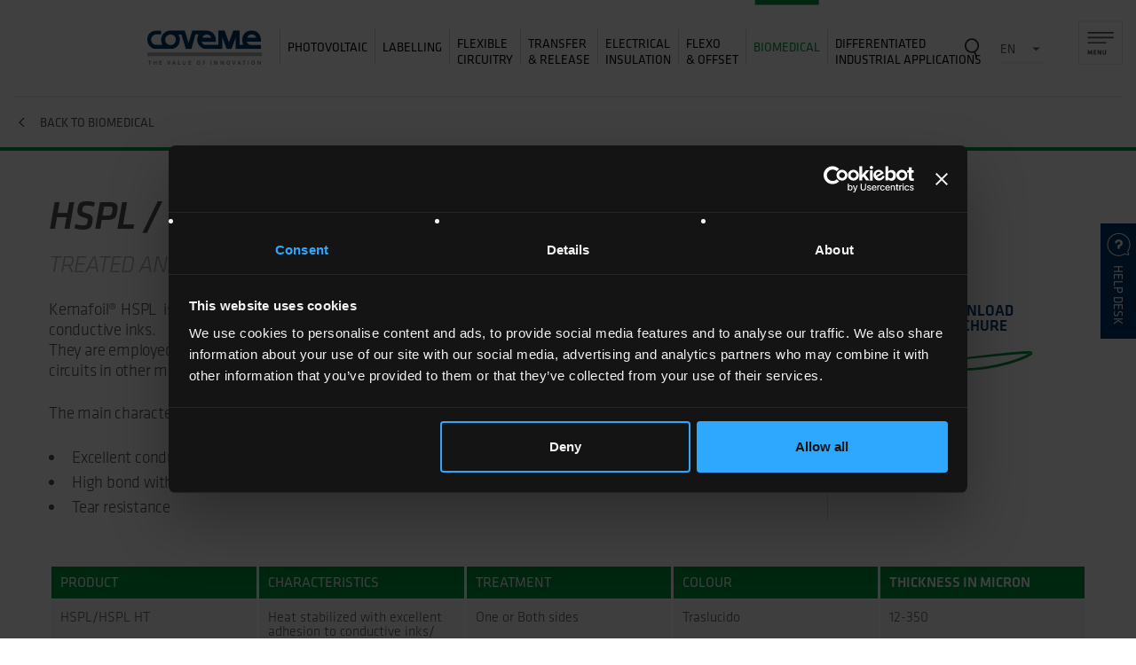

--- FILE ---
content_type: text/html; charset=UTF-8
request_url: https://www.coveme.com/hspl-w-high-surface-tension-film/
body_size: 9471
content:
<!DOCTYPE html>
<!--[if lt IE 7 ]> <html class="ie ie6 no-js" lang="en"> <![endif]-->
<!--[if IE 7 ]>    <html class="ie ie7 no-js" lang="en"> <![endif]-->
<!--[if IE 8 ]>    <html class="ie ie8 no-js" lang="en"> <![endif]-->
<!--[if IE 9 ]>    <html class="ie ie9 no-js" lang="en"> <![endif]-->
<!--[if gt IE 9]><!-->
<html lang="en"><!--<![endif]-->

<head>
    <meta charset="utf-8">
    <meta http-equiv="X-UA-Compatible" content="IE=edge">
    <meta http-equiv="content-type" content="text/html;charset=utf-8" />
    <title>Treated and Stabilized Films - Kemafoil HSPL/HSPL W | Coveme</title>
    
    <meta name="description" content="Kemafoil HSPL/HSPL W are thermostabilized and treated films for printing with conductive inks used in the production of ECG electrodes and other flexible circuits." />
    <meta name="author" content="LOstudio.it" />
        <meta property="og:title" content="Treated and Stabilized Films - Kemafoil HSPL/HSPL W | Coveme" />
    <meta property="og:description" content="Kemafoil HSPL/HSPL W are thermostabilized and treated films for printing with conductive inks used in the production of ECG electrodes and other flexible circuits." />
            <link rel="canonical" href="https://www.coveme.com/hspl-w-high-surface-tension-film/" />
    <meta property='og:url' content="https://www.coveme.com/hspl-w-high-surface-tension-film/" />
    
    <meta name="viewport" content="width=device-width, initial-scale=1, minimum-scale=1, maximum-scale=1">
    <meta property='og:site_name' content="Coveme" />
    <meta property='og:type' content="website" />
    <meta property='og:locale' content="en_EN" />

    <link rel="shortcut icon" href="/favicon.ico" />
        <!-- Per iPhone Retina -->
    <link rel="apple-touch-icon" sizes="114x114" href="/apple-touch-icon-114x114.png">
    <!-- Per iPad -->
    <link rel="apple-touch-icon" sizes="72x72" href="/apple-touch-icon-72x72.png">
    <!-- Per iPhone -->
    <link rel="apple-touch-icon" href="/apple-touch-icon.png">
    <!-- Per Android -->
    <link rel="apple-touch-icon-precomposed" href="/apple-touch-icon.png">
    <link rel="apple-touch-icon-precomposed" sizes="114x114" href="/apple-touch-icon-114x114.png">

    <!-- Styles -->
    <link rel="stylesheet" href="https://use.typekit.net/skn2zqc.css" />
    <link rel="stylesheet" href="/assets/css/bootstrap/bootstrap.min.css" />
    <link rel="stylesheet" href="/assets/libs/jquery-ui-1.11.1.custom/jquery-ui.min.css" />
    <link rel="stylesheet" href="/assets/libs/jquery-ui-1.11.1.custom/jquery-ui.theme.css" />
    <link rel="stylesheet" href="/assets/css/swiper/swiper.min.css" />

    <link rel="stylesheet" href="/assets/css/style.css?v=20230613" rel="stylesheet" />
    <link rel="stylesheet" href="/assets/css/css2023.css?v=20230126" rel="stylesheet" />

    <!--[if lt IE 9]>
        <script src="https://oss.maxcdn.com/libs/html5shiv/3.7.0/html5shiv.js"></script>
        <script src="https://oss.maxcdn.com/libs/respond.js/1.3.0/respond.min.js"></script>
        <![endif]-->

    
    <script id="Cookiebot" src="https://consent.cookiebot.com/uc.js" data-cbid="a97d1a8d-58f3-4c12-8890-3cee458e9c49"
        data-blockingmode="auto" type="text/javascript"></script>
    

    
    <script type="text/javascript">/**/
/*! head.load - v1.0.3 */
(function(n,t){"use strict";function w(){}function u(n,t){if(n){typeof n=="object"&&(n=[].slice.call(n));for(var i=0,r=n.length;i<r;i++)t.call(n,n[i],i)}}function it(n,i){var r=Object.prototype.toString.call(i).slice(8,-1);return i!==t&&i!==null&&r===n}function s(n){return it("Function",n)}function a(n){return it("Array",n)}function et(n){var i=n.split("/"),t=i[i.length-1],r=t.indexOf("?");return r!==-1?t.substring(0,r):t}function f(n){(n=n||w,n._done)||(n(),n._done=1)}function ot(n,t,r,u){var f=typeof n=="object"?n:{test:n,success:!t?!1:a(t)?t:[t],failure:!r?!1:a(r)?r:[r],callback:u||w},e=!!f.test;return e&&!!f.success?(f.success.push(f.callback),i.load.apply(null,f.success)):e||!f.failure?u():(f.failure.push(f.callback),i.load.apply(null,f.failure)),i}function v(n){var t={},i,r;if(typeof n=="object")for(i in n)!n[i]||(t={name:i,url:n[i]});else t={name:et(n),url:n};return(r=c[t.name],r&&r.url===t.url)?r:(c[t.name]=t,t)}function y(n){n=n||c;for(var t in n)if(n.hasOwnProperty(t)&&n[t].state!==l)return!1;return!0}function st(n){n.state=ft;u(n.onpreload,function(n){n.call()})}function ht(n){n.state===t&&(n.state=nt,n.onpreload=[],rt({url:n.url,type:"cache"},function(){st(n)}))}function ct(){var n=arguments,t=n[n.length-1],r=[].slice.call(n,1),f=r[0];return(s(t)||(t=null),a(n[0]))?(n[0].push(t),i.load.apply(null,n[0]),i):(f?(u(r,function(n){s(n)||!n||ht(v(n))}),b(v(n[0]),s(f)?f:function(){i.load.apply(null,r)})):b(v(n[0])),i)}function lt(){var n=arguments,t=n[n.length-1],r={};return(s(t)||(t=null),a(n[0]))?(n[0].push(t),i.load.apply(null,n[0]),i):(u(n,function(n){n!==t&&(n=v(n),r[n.name]=n)}),u(n,function(n){n!==t&&(n=v(n),b(n,function(){y(r)&&f(t)}))}),i)}function b(n,t){if(t=t||w,n.state===l){t();return}if(n.state===tt){i.ready(n.name,t);return}if(n.state===nt){n.onpreload.push(function(){b(n,t)});return}n.state=tt;rt(n,function(){n.state=l;t();u(h[n.name],function(n){f(n)});o&&y()&&u(h.ALL,function(n){f(n)})})}function at(n){n=n||"";var t=n.split("?")[0].split(".");return t[t.length-1].toLowerCase()}function rt(t,i){function e(t){t=t||n.event;u.onload=u.onreadystatechange=u.onerror=null;i()}function o(f){f=f||n.event;(f.type==="load"||/loaded|complete/.test(u.readyState)&&(!r.documentMode||r.documentMode<9))&&(n.clearTimeout(t.errorTimeout),n.clearTimeout(t.cssTimeout),u.onload=u.onreadystatechange=u.onerror=null,i())}function s(){if(t.state!==l&&t.cssRetries<=20){for(var i=0,f=r.styleSheets.length;i<f;i++)if(r.styleSheets[i].href===u.href){o({type:"load"});return}t.cssRetries++;t.cssTimeout=n.setTimeout(s,250)}}var u,h,f;i=i||w;h=at(t.url);h==="css"?(u=r.createElement("link"),u.type="text/"+(t.type||"css"),u.rel="stylesheet",u.href=t.url,t.cssRetries=0,t.cssTimeout=n.setTimeout(s,500)):(u=r.createElement("script"),u.type="text/"+(t.type||"javascript"),u.src=t.url);u.onload=u.onreadystatechange=o;u.onerror=e;u.async=!1;u.defer=!1;t.errorTimeout=n.setTimeout(function(){e({type:"timeout"})},7e3);f=r.head||r.getElementsByTagName("head")[0];f.insertBefore(u,f.lastChild)}function vt(){for(var t,u=r.getElementsByTagName("script"),n=0,f=u.length;n<f;n++)if(t=u[n].getAttribute("data-headjs-load"),!!t){i.load(t);return}}function yt(n,t){var v,p,e;return n===r?(o?f(t):d.push(t),i):(s(n)&&(t=n,n="ALL"),a(n))?(v={},u(n,function(n){v[n]=c[n];i.ready(n,function(){y(v)&&f(t)})}),i):typeof n!="string"||!s(t)?i:(p=c[n],p&&p.state===l||n==="ALL"&&y()&&o)?(f(t),i):(e=h[n],e?e.push(t):e=h[n]=[t],i)}function e(){if(!r.body){n.clearTimeout(i.readyTimeout);i.readyTimeout=n.setTimeout(e,50);return}o||(o=!0,vt(),u(d,function(n){f(n)}))}function k(){r.addEventListener?(r.removeEventListener("DOMContentLoaded",k,!1),e()):r.readyState==="complete"&&(r.detachEvent("onreadystatechange",k),e())}var r=n.document,d=[],h={},c={},ut="async"in r.createElement("script")||"MozAppearance"in r.documentElement.style||n.opera,o,g=n.head_conf&&n.head_conf.head||"head",i=n[g]=n[g]||function(){i.ready.apply(null,arguments)},nt=1,ft=2,tt=3,l=4,p;if(r.readyState==="complete")e();else if(r.addEventListener)r.addEventListener("DOMContentLoaded",k,!1),n.addEventListener("load",e,!1);else{r.attachEvent("onreadystatechange",k);n.attachEvent("onload",e);p=!1;try{p=!n.frameElement&&r.documentElement}catch(wt){}p&&p.doScroll&&function pt(){if(!o){try{p.doScroll("left")}catch(t){n.clearTimeout(i.readyTimeout);i.readyTimeout=n.setTimeout(pt,50);return}e()}}()}i.load=i.js=ut?lt:ct;i.test=ot;i.ready=yt;i.ready(r,function(){y()&&u(h.ALL,function(n){f(n)});i.feature&&i.feature("domloaded",!0)})})(window);
/*
# sourceMappingURL=head.load.min.js.map
*/
/**/</script>

    <script type="text/javascript">
        var lang = 'en';
        var baseUrl = '/hspl-w-high-surface-tension-film';
        var languageRoot = '/';
        var baseRoot = 'https://www.coveme.com/';
        head.load([
            "/assets/libs/jquery/jquery.min.js",
            "/assets/libs/bootstrap/bootstrap.min.js",
            "/assets/libs/jquery-ui-1.11.1.custom/jquery-ui.min.1.11.4.js",
            //"/assets/libs/jquery/jquery.cookiebar.js",
            "/assets/libs/swiper/swiper.min.js",
            "/assets/libs/general.js",
            //"//cdnjs.cloudflare.com/ajax/libs/fancybox/2.1.5/jquery.fancybox.min.css",
            //"//cdnjs.cloudflare.com/ajax/libs/fancybox/2.1.5/jquery.fancybox.pack.js",
            "//cdnjs.cloudflare.com/ajax/libs/fancybox/3.2.5/jquery.fancybox.min.css",
            "//cdnjs.cloudflare.com/ajax/libs/fancybox/3.2.5/jquery.fancybox.min.js",
            "/assets/js/functions.js",
            "/assets/js/jquery.aw-check.js",
            // Scroll Magic
            "//cdnjs.cloudflare.com/ajax/libs/gsap/1.19.1/TweenMax.min.js",
            "//cdnjs.cloudflare.com/ajax/libs/ScrollMagic/2.0.5/ScrollMagic.min.js",
            "//cdnjs.cloudflare.com/ajax/libs/ScrollMagic/2.0.5/plugins/debug.addIndicators.min.js",
            "//cdnjs.cloudflare.com/ajax/libs/ScrollMagic/2.0.5/plugins/animation.gsap.min.js",
            "/assets/js/gsap.animatios.js"
        ]);</script>

    
    
    <!-- Google tag (gtag.js) -->
    <script async src="https://www.googletagmanager.com/gtag/js?id=UA-21118302-1"></script>
    <script>
        window.dataLayer = window.dataLayer || [];
        function gtag() { dataLayer.push(arguments); }
        gtag('js', new Date());
        gtag('config', 'UA-21118302-1');
    </script>
    

    <script type="text/javascript" src="/assets/js/widget-impressions-expo.js"></script>
</head>

<body
    class="hspl-w-high-surface-tension-film"
     id="hspl-w-high-surface-tension-film" >



    <!-- SideNav -->
<div class="sideNav-box" id="sideNav-menu" style="display: none;">
	<div class="sideNav">
		<!--close--><a href="javascript:void(0);" id="closeSideNav"><img src="/assets/img/ico-close.png" class="icon-close" alt="" title="" /></a><!--/.close-->


		

		<!-- Nav -->
		<nav class="panel-group" id="accordion" role="tablist" aria-multiselectable="true">

																																																																				
													<h5><a href="/" class="" title="Homepage">Homepage</a></h5>
																																															
																				<div class="panel panel-default">
								<div class="panel-heading" role="tab" id="heading-2">
									<div class="panel-title">
										<h5><a class="collapsed" role="button" data-toggle="collapse" data-parent="#accordion" href="#collapse-2" aria-expanded="false" aria-controls="collapse-2">Company</a></h5>
									</div>
								</div>
								<div id="collapse-2" class="panel-collapse collapse" role="tabpanel" aria-labelledby="heading-2">
									<ul class="panel-body">
																																											<li><a href="/coveme-today/" class="" title="Coveme Today">Coveme Today</a></li>
																																											<li><a href="/milestone/" class="" title="Milestones">Milestones</a></li>
																																											<li><a href="/production-quality/" class="" title="Production &amp; Quality">Production & Quality</a></li>
																																											<li><a href="/research-development/" class="" title="Research &amp; Development ">Research & Development </a></li>
																																											<li><a href="/sustainability/" class="" title="Sustainability">Sustainability</a></li>
																																											<li><a href="javascript:void(0);/" class="" title="Press Area">Press Area</a></li>
																													</ul>
								</div>
							</div>
																																																												
													<h5><a href="/technology/" class="" title="Technology">Technology</a></h5>
																																															
																				<div class="panel panel-default">
								<div class="panel-heading" role="tab" id="heading-4">
									<div class="panel-title">
										<h5><a class="collapsed" role="button" data-toggle="collapse" data-parent="#accordion" href="#collapse-4" aria-expanded="false" aria-controls="collapse-4">Business Units</a></h5>
									</div>
								</div>
								<div id="collapse-4" class="panel-collapse collapse" role="tabpanel" aria-labelledby="heading-4">
									<ul class="panel-body">
																																											<li><a href="/photovoltaic/" class="" title="Photovoltaic">Photovoltaic</a></li>
																																											<li><a href="/labelling/" class="" title="Labelling">Labelling</a></li>
																																											<li><a href="/flexible-circuitry/" class="" title="Flexible Circuitry">Flexible Circuitry</a></li>
																																											<li><a href="/transfer-release/" class="" title="Transfer &amp; Release">Transfer & Release</a></li>
																																											<li><a href="/electrical-insulation/" class="" title="Electrical Insulation">Electrical Insulation</a></li>
																																											<li><a href="/flexo-offset/" class="" title="Flexo &amp; Offset">Flexo & Offset</a></li>
																																											<li><a href="/biomedical/" class="" title="Biomedical">Biomedical</a></li>
																																											<li><a href="/differentiated-industrial-application/" class="" title="Differentiated industrial applications">Differentiated industrial applications</a></li>
																													</ul>
								</div>
							</div>
																																																												
													<h5><a href="/product-finder/" class="" title="Product finder">Product finder</a></h5>
																																																												
													<h5><a href="/support/" class="" title="Help Desk">Help Desk</a></h5>
																																																												
													<h5><a href="/contacts/" class="" title="Contacts">Contacts</a></h5>
																																															
													<h5><a href="/news/" class="" title="News">News</a></h5>
																				</nav>
		<!-- /.Nav -->

		<div id="co2zero">
			<iframe width="100" height="60" src="https://www.co2web.it/label"></iframe>
		</div>

		<!-- Social -->
<ul class="social">
  <li>
    <p>FIND US ON:</p>
  </li>
  <li><a href="https://www.facebook.com/people/Coveme-Spa/61574190923896/" target="_blank"><img
        src="/assets/img/social-facebook.svg" class="ico" alt="Facebook" title="Facebook" /></a></li>
    <li><a href="https://www.linkedin.com/company/coveme" target="_blank"><img
        src="/assets/img/social-linkedin.svg" class="ico" alt="Linkedin" title="Linkedin" /></a></li>
  <li><a href="http://www.youtube.com/user/covemeofficial" target="_blank"><img
        src="/assets/img/social-youtube.svg" class="ico" alt="YouTube" title="YouTube" /></a></li>
  </ul>
<!--/.Social -->
			</div>
</div>
<!-- /.SideNav -->
<header>
	<div class="content">
		<a href="/support/"><img src="/assets/img/ico-support.png" class="ico-support visible-xs hidden-lg hidden-xl" alt="Help Desk" title="Help Desk" /></a>
		<a href="/"><img src="/assets/img/logo-coveme.svg" class="logo-coveme" alt="COVEME - The Value Of Innovation" title="COVEME - The Value Of Innovation" /></a>

														<ul class="category hidden-xs hidden-sm hidden-md">
																																			<li><a href="/photovoltaic/" class="one-line cat-photovoltaic" title="Photovoltaic">Photovoltaic</a></li>
																																			<li><a href="/labelling/" class="one-line cat-labelling" title="Labelling">Labelling</a></li>
																																			<li><a href="/flexible-circuitry/" class=" cat-flexible-circuitry" title="FlexibleCircuitry">Flexible<span>Circuitry</span></a></li>
																																			<li><a href="/transfer-release/" class=" cat-transfer-release" title="Transfer &amp; Release">Transfer <span>& Release</span></a></li>
																																			<li><a href="/electrical-insulation/" class=" cat-electrical-insulation" title="Electrical Insulation">Electrical <span>Insulation</span></a></li>
																																			<li><a href="/flexo-offset/" class=" cat-flex-offset" title="Flexo &amp; Offset">Flexo <span>& Offset</span></a></li>
																																																<li><a href="/biomedical/" class="one-line cat-biomedical selected" title="Biomedical">Biomedical</a></li>
																																			<li><a href="/differentiated-industrial-application/" class=" cat-industrial-applications" title="Differentiated Industrial Applications">Differentiated <span>Industrial Applications</span></a></li>
									</ul>
					
				<div class="box-other">
			<div class="searchbox">
	<a href="/search/"><img src="/assets/img/ico-search.png" class="ico" alt="Cerca" title="Cerca" /></a>
</div>

<div class="lang">
	<select name="" id="language" onchange="window.location = this.options[this.selectedIndex].value">
												<option selected="selected" value="/hspl-w-high-surface-tension-film/">EN</option>
															<option  value="/it/hspl-w-film-alta-tensione-superficiale/">IT</option>
															<option value="http://www.coveme.cn/">中文</option>
						</select>
</div>		</div>
		
		<a href="javascript:void(0);" class="newMenu" id="openSideNav">
			<img src="/assets/img/ico-hamb-menu.svg" class="ico-menu" alt="Menu" title="Menu" />
		</a>
	</div>
</header>
<!-- Help Desk -->
<div class="help-desk">
	<a href="/support/" class="hidden-xs"><span>Help desk</span></a>
</div>
<!-- /.Help Desk -->
<!-- NAV Company -->
<!-- /.NAV Company -->


<div id="main"
	class="hspl-w-high-surface-tension-film product-details biomedical">

	
		<aside>
	<a href="/biomedical/">BACK TO Biomedical</a>
</aside>

<section class="product-intro">
	<div class="container">
		<!-- <div class="row">
				<div class="col-md-6">
					<h1 class="titleH1">HSPL / HSPL W</h1>
					<h2 class="titleH2">Treated and heat stabilized films</h2>				</div>
							</div> -->

		<div class="box-titles">
			<h1 class="titleH1"><span>HSPL / HSPL W</span></h1>
			<h2 class="titleH2">Treated and heat stabilized films</h2>		</div>

		
		<div class="row">
			<div class="text col-md-9">
				<p>Kemafoil&reg; HSPL&nbsp; is a range of heat stabilized polyester film with a high surface tension suitable for print with conductive inks.<br /> They are employed mainly for the manufacturing of subtrates for ECG/EKG electrodes and other flexbile circuits in other medical diagnostic instruments.</p>
<p>The main characteristics of the products are:</p>
<ul>
<li>Excellent conductive inks adhesion, maintaining electrical input transport during patient movements</li>
<li>High bond with cushion substrates and premium dimensional stability</li>
<li>Tear resistance</li>
</ul>
			</div>

									
			<div class="row download-brochures margin-top-60 col-md-3 col-md-3 attachments-column	">
												
								<div class="">
					<a href="/files/documenti/2024-brochure/biomedicale/coveme_brochure_22x22cm_bm_web_2024-esec.pdf" class="download-brochure">
						<span>Download Brochure</span>
					</a>
				</div>
								



				
															</div>
		</div>
		<div class="applicationscertifications">
																										</div>

				<div class="">
			<div class="table-scroll">
<table class="product" cellspacing="0" cellpadding="0">
<thead>
<tr>
<th><strong>PRODUCT</strong></th>
<th><strong>CHARACTERISTICS</strong></th>
<th><strong>TREATMENT</strong></th>
<th><strong>COLOUR</strong></th>
<th>THICKNESS IN MICRON</th>
</tr>
</thead>
<tbody>
<tr>
<td>HSPL/HSPL HT</td>
<td>Heat stabilized with excellent adhesion to conductive inks/ premium heat stabilised</td>
<td>One or Both sides</td>
<td>Traslucido</td>
<td>12-350</td>
</tr>
<tr>
<td>HSPL W/ HSPL W HT</td>
<td>Heat stabilized with excellent adhesion to conductive inks/ premium heat stabilised</td>
<td>One or Both sides</td>
<td>White</td>
<td>12-350</td>
</tr>
</tbody>
</table>
</div>
<div class="row">
<div class="col-sm-6">
<div class="img-detail"><img src="https://www.coveme.com/files/immagini/biomedicale/illustrazione__2.png" class="img-responsive" alt="KEMAFOIL&deg; HSPL/HSPL W" title="" /> <a href="https://www.coveme.com/files/immagini/biomedicale/illustrazione__2.png" class="lightbox" title=""></a></div>
<ul class="list-detail">
<li>KEMAFOIL&deg; HSPL/HSPL W</li>
</ul>
</div>
<div class="col-sm-6">
<div class="img-detail"><img src="https://www.coveme.com/files/immagini/biomedicale/illustrazione__4.png" class="img-responsive" alt="KEMAFOIL&deg; HSPL 80 HSPL 80 W" title="" /> <a href="https://www.coveme.com/files/immagini/biomedicale/illustrazione__4.png" class="lightbox" title=""></a></div>
<ul class="list-detail">
<li>KEMAFOIL&deg; HSPL 80 HSPL 80 W</li>
</ul>
</div>
</div>
		</div>
			</div>
</section>

<section class="notes">
	<div class="container">
		<h4 class="titleH4">Notes and certifications</h4>
		<p>HSPL and HSPL W are available in different versions (HSPL 20, HSPL 80, HSPL 100) with increasing opacity.<br />Master roll, cut rolls and customized sheets<br />Core: 3&rdquo; or 6&rdquo;<br />Kemafoil&reg; is a Coveme registered trademark<br />For biomedical applications and upon request, some products can be qualified as biomedical.</p>
	</div>
</section>

    <section class="gallery">
			<h4 class="titleH4">Photogallery</h4>
                            <div id="gallery-swiper-20" class="gallery-swiper swiper-container">
                    <div class="swiper-wrapper">
                                                    <figure class="swiper-slide">
                                                                    <img src="https://www.coveme.com/imageserver/thumbnail_photogallery/files/immagini/prodotti-coveme/nuove-immagini/biomedicale/hspl/hspl02.jpg" src-retina="https://www.coveme.com/imageserver/thumbnail_photogallery_2x/files/immagini/prodotti-coveme/nuove-immagini/biomedicale/hspl/hspl02.jpg" alt="" />
                                                            </figure>
                                                    <figure class="swiper-slide">
                                                                    <img src="https://www.coveme.com/imageserver/thumbnail_photogallery/files/immagini/prodotti-coveme/nuove-immagini/biomedicale/hspl/hspl03.jpg" src-retina="https://www.coveme.com/imageserver/thumbnail_photogallery_2x/files/immagini/prodotti-coveme/nuove-immagini/biomedicale/hspl/hspl03.jpg" alt="" />
                                                            </figure>
                                                    <figure class="swiper-slide">
                                                                    <img src="https://www.coveme.com/imageserver/thumbnail_photogallery/files/immagini/prodotti-coveme/nuove-immagini/biomedicale/hspl/hspl04.jpg" src-retina="https://www.coveme.com/imageserver/thumbnail_photogallery_2x/files/immagini/prodotti-coveme/nuove-immagini/biomedicale/hspl/hspl04.jpg" alt="" />
                                                            </figure>
                                                    <figure class="swiper-slide">
                                                                    <img src="https://www.coveme.com/imageserver/thumbnail_photogallery/files/immagini/prodotti-coveme/nuove-immagini/biomedicale/hspl/hspl05.jpg" src-retina="https://www.coveme.com/imageserver/thumbnail_photogallery_2x/files/immagini/prodotti-coveme/nuove-immagini/biomedicale/hspl/hspl05.jpg" alt="" />
                                                            </figure>
                                            </div>
                    <div class="swiper-button-next"></div>
                    <div class="swiper-button-prev"></div>
                </div>
                <script type="text/javascript">
                    head.ready(function() {
                        var swiper = new Swiper('#gallery-swiper-20.swiper-container', {
                            nextButton: '.swiper-button-next',
                            prevButton: '.swiper-button-prev',
                            //autoplay: 2000,
                            loop: true,
                            slidesPerView: 3,
                        
                            breakpoints: {
                                1024: {
                                    slidesPerView: 3,
                                },
                                900: {
                                    slidesPerView: 2,
                                },
                                600: {
                                    slidesPerView: 2,
                                },
                                320: {
                                    slidesPerView: 1,
                                },
                            }
                        });
                    });
                </script>
            	</section>

<section class="support">
	<!-- support step 1 -->
	<div id="support-step-1">
		<div class="container">
			<h3 class="titleH3">NEED SUPPORT FOR THIS PRODUCT?</h3>
			<h4 class="titleH4">WHATEVER YOUR NEED, HERE YOU FIND THE RIGHT PERSON IN COVEME TO TALK TO:</h4>

			<div class="row">
				<form action="">
					<div class="col-sm-6 col-lg-5 col-lg-offset-1">
						<ul class="list">
																												<li>
								<input type="radio" name="request_selector" class="request_selector"
									id="request_selector_2" value="2"
									data-text="Sample request" /><label
									for="request_selector_2">Sample request</label>
							</li>
																																			<li>
								<input type="radio" name="request_selector" class="request_selector"
									id="request_selector_3" value="3"
									data-text="Technical Assistance" /><label
									for="request_selector_3">Technical Assistance</label>
							</li>
																																			<li>
								<input type="radio" name="request_selector" class="request_selector"
									id="request_selector_1" value="1"
									data-text="Product Information" /><label
									for="request_selector_1">Product Information</label>
							</li>
																																			<li>
								<input type="radio" name="request_selector" class="request_selector"
									id="request_selector_4" value="4"
									data-text="Offer Request" /><label
									for="request_selector_4">Offer Request</label>
							</li>
																																			<li>
								<input type="radio" name="request_selector" class="request_selector"
									id="request_selector_5" value="5"
									data-text="Customer Service" /><label
									for="request_selector_5">Customer Service</label>
							</li>
																																			<li>
								<input type="radio" name="request_selector" class="request_selector"
									id="request_selector_6" value="6"
									data-text="Technical data sheet" /><label
									for="request_selector_6">Technical data sheet</label>
							</li>
																																			<li>
								<input type="radio" name="request_selector" class="request_selector"
									id="request_selector_7" value="7"
									data-text="Product certification" /><label
									for="request_selector_7">Product certification</label>
							</li>
																				</ul>
					</div>
					<div class="col-sm-4 col-sm-push-1">
						<select name="country_selector" id="country_selector" disabled="disabled" class="disabled">
							<option value="">Select your Country</option>
						</select>
					</div>
				</form>
			</div>

		</div>
	</div>
	<!--/.support step 1 -->

	<!-- support step 2 -->
	<div id="support-step-2" style="display: none;">
		<div class="container">
			<form action="" id="form_contact" method="post">
				<div class="row">
					<h3 class="titleH3">Contact information</h3>

					<div class="col-sm-12 col-md-5">
						<div class="image-wrapper">
							<figure id="support-contact-img"
								style="background-image: url(/imageserver/small_request/pics/icon_user.png)">
							</figure>
						</div>
						<div class="info">
							<h5 id="support-contact-name" class="titleH5"></h5>
							<h6 id="support-contact-role" class="titleH6"></h6>
							<a id="support-contact-phone" href="" class="phone"></a>
							<a id="support-contact-skype" href="" class="skype"></a>
						</div>
					</div>
					<div class="col-sm-6 col-md-3">
						<input type="hidden" name="dest" id="dest" value="" />
						<input type="hidden" name="req_type" id="req_type" value="" />
						<input type="hidden" name="app_type" id="app_type" value="HSPL / HSPL W" />
												<input type="hidden" name="business_unit" id="business_unit" value="Biomedical" />
						<input type="hidden" name="country" id="country" value="" />
						<input type="hidden" name="product_request" id="product_request" value="1" />

						<div class="form-item required" data-checkfield="#name" data-checkrule="text">
							<label for="name">Name: *</label>
							<input type="text" id="name" name="name" value="" placeholder="Name"
								   class="" />
						</div>

						<div class="form-item required" data-checkfield="#surname" data-checkrule="text">
							<label for="surname">Surname: *</label>
							<input type="text" id="surname" name="surname" value="" placeholder="Surname"
								class="" />
						</div>

						<div class="form-item required" data-checkfield="#company" data-checkrule="text">
							<label for="company">Company: *</label>
							<input type="text" id="company" name="company" value="" placeholder="Company"
								class="" />
						</div>

						<div class="form-item" data-checkfield="#job_title" data-checkrule="text">
							<label for="job_title">Job title:</label>
							<input type="text" id="job_title" name="job_title" value="" placeholder="Job title"
								   class="" />
						</div>

						<div class="form-item required" data-checkfield="#email" data-checkrule="email">
							<label for="email">Email: *</label>
							<input type="email" id="email" name="email" value="" placeholder="Insert e-mail"
								class="" />
						</div>

						<div class="form-item">
							<label for="">Phone:</label>
							<input type="text" id="phone" name="phone" value="" placeholder="Telephone num."
								class="" />
						</div>
					</div>

					<div class="col-sm-6 col-md-3">
						<div class="form-item required" data-checkfield="#message" data-checkrule="text">
							<label for="message">Message: *</label>
							<textarea name="message" id="message" placeholder="Specify your request"
								class=""></textarea>
						</div>

						<h5 class="titleH5">Are you already client of Coveme?</h5>
						<div class="form-item required" data-checkfield="#alreadycustumer_wrapper input"
							data-checkrule="radio">
							<div id="alreadycustumer_wrapper">
								<input type="radio" name="alreadycustumer" id="alreadycustumer_si" value="si">
								<label for="alreadycustumer_si">yes</label>
								<input type="radio" name="alreadycustumer" id="alreadycustumer_no" value="no">
								<label for="alreadycustumer_no">no</label>
							</div>
						</div>
						<div class="form-item required" data-checkfield="#privacy_policy" data-checkrule="check">
							<input type="checkbox" name="privacy_policy" id="privacy_policy" value="si">
							<label for="privacy_policy">
																<p class="margin-bottom-10 small">I agree to the processing of personal data according to <a href="https://www.coveme.com/files/documenti/2020/documenti/privacy-policy/COVEME-SPA-Informativa-oer-raccolta-dati-utenti-sito-internet-per-invio-newsletter-it-en-gb-C.pdf" title="privacy legislation" target="_blank" rel="noopener">privacy legislation</a>.</p>
							</label>
						</div>

						<input type="submit" value="Send request" class="btn-generic"
							onclick="send_form_contact(); return false;" />
					</div>
				</div>
			</form>
		</div>
	</div>
	<div id="contact_form_message" class="htmlcontent" style="display: none;">
		<div class="container">
			<div id="contact_form_message_text" class="message message-ok"></div>
		</div>
	</div>
	<!--/.support step 2 -->
	<script type="text/javascript">
		var current_support;

		head.ready(function () {
			aw_check_init('#form_contact', true);

			$('.request_selector').change(function () {
				$('#req_type').val($(this).data('text'));
				$('#support-step-2').hide();
				var value = $(this).val();
				$('#country_selector').html('<option value="">loading countries...</option>');
				$.get(languageRoot + 'getLanguageSupport/4/' + value,
					function (data) {
						current_support = JSON.parse(data);
						var options = '<option value="">Select your Country</option>';
						$.each(current_support, function (key, value) {
							options = options + '<option value="' + key + '">' + key + '</option>';
						});
						$('#country_selector').html(options);
						$('#country_selector').prop('disabled', false).removeClass('disabled');
					});
			});

			$('#country_selector').on('change', function () {
				if ($('#country_selector').val() != '') {
					contact = current_support[$('#country_selector').val()];
					if (contact.Immagine != '') {
						$('#support-contact-img').css('background-image', 'url(/imageserver/small_request/' + contact.Immagine + ')');
					}
					$('#support-contact-name').html(contact.Titolo + ' ' + contact.NomeCognome);
					$('#support-contact-role').html(contact.Ruolo);
					$('#support-contact-phone').attr('href', 'tel:' + contact.Telefono).html(contact.Telefono);
					$('#support-contact-skype').attr('href', 'skype:' + contact.Skype + '?chat').html(contact.Skype);
					$('#dest').val(contact.Email);

					$('#support-step-2').show();
					$('#contact_form_message').hide();
					$('html, body').animate({ scrollTop: $("#support-step-2").offset().top - 100 }, 300);
				}
				else {
					$('#support-step-2').hide();
				}
				$('#country').val($('#country_selector').val());
			});
		});

		function send_form_contact() {
			if (aw_check('#form_contact')) {
				if (typeof _gaq !== 'undefined') {
					_gaq.push(['_trackEvent', 'Support', 'Request informations', $('#app_type').val()]);
				}
				$.post(languageRoot + "sendcontact", $("#form_contact").serialize(), function (data) {
					newSupportData = JSON.parse(data);
					if (newSupportData != undefined) {
						$('#support-step-2').hide();
						//newSupportData['status']
						$('#contact_form_message_text').html(newSupportData['message']);
						$('#contact_form_message').show();
					}
					data;
				});
			}
			return false;
		}
	</script>
</section>
	                            
</div><!-- close main div -->

                            <footer>
    <div class="content">
        <div class="row">
            <div class="others col-lg-5 visible-xs">
                                                                            <ul>
                                                                                                                                                                            <li><a href="/contacts/" class="" title="Contacts">Contacts</a></li>
                                
                                                                                                                            <li><a href="/privacy-policy/" class="" title="Privacy Policy">Privacy Policy</a></li>
                                
                                                                                                                            <li><a href="/sitemap/" class="" title="Sitemap">Sitemap</a></li>
                                
                                                                                                                            <li><a href="/informativa-sulluso-dei-cookies/" class="" title="Cookies Policy">Cookies Policy</a></li>
                                
                                                        <li><a href="https://www.coveme.com/files/documenti/2025/policy-whistleblowing-coveme_rev.01_31.03.25.pdf" class="" title="WHISTLEBLOWING">WHISTLEBLOWING</a></li>
                        
                    </ul>
                                        </div>

            <div class="col-lg-7">
                                    <p>&copy;COVEME s.p.a. - Societ&agrave; Unipersonale<br />Cap. Soc. &euro; 5.500.000,00 I.V. - R.E.A. GO 68128 - Cod. Fisc.e P.IVA 02490361207 - Registered offices and production plant: 34170 Gorizia - Via A. Gregorcic, 16 - Tel. 0481/579911 Headquarter: 40068 S. Lazzaro di Savena (BO) - Italy - Via Emilia, 288 - Tel. 051/6226111 - E-mail: <a href="mailto:info@coveme.com">info@coveme.com</a> <br /><a href="mailto:info@coveme.com" target="_blank" rel="noopener"></a></p>
                            </div>
            <div class="col-lg-1">
              <div id="co2zero-footer" style="text-align: center;">
                <!-- <iframe width="100" height="60" src="https://www.co2web.it/label" style="margin: 1em auto;"></iframe> -->
              </div>
            </div>

            

            <div class="others col-lg-4 hidden-xs">
                <ul>
                                                                                                                                                <li><a href="/contacts/" class="" title="Contacts">Contacts</a></li>
                                
                                                                                                                            <li><a href="/privacy-policy/" class="" title="Privacy Policy">Privacy Policy</a></li>
                                
                                                                                                                            <li><a href="/sitemap/" class="" title="Sitemap">Sitemap</a></li>
                                
                                                                                                                            <li><a href="/informativa-sulluso-dei-cookies/" class="" title="Cookies Policy">Cookies Policy</a></li>
                                
                                                        <li><a href="https://www.coveme.com/files/documenti/2025/policy-whistleblowing-coveme_rev.01_31.03.25.pdf" class="" title="WHISTLEBLOWING">WHISTLEBLOWING</a></li>
                        
                    
                </ul>
                <!-- Social -->
<ul class="social">
  <li>
    <p>FIND US ON:</p>
  </li>
  <li><a href="https://www.facebook.com/people/Coveme-Spa/61574190923896/" target="_blank"><img
        src="/assets/img/social-facebook.svg" class="ico" alt="Facebook" title="Facebook" /></a></li>
    <li><a href="https://www.linkedin.com/company/coveme" target="_blank"><img
        src="/assets/img/social-linkedin.svg" class="ico" alt="Linkedin" title="Linkedin" /></a></li>
  <li><a href="http://www.youtube.com/user/covemeofficial" target="_blank"><img
        src="/assets/img/social-youtube.svg" class="ico" alt="YouTube" title="YouTube" /></a></li>
  </ul>
<!--/.Social -->            </div>

        </div>
    </div>
</footer>
    </body>

</html>

--- FILE ---
content_type: text/css
request_url: https://www.coveme.com/assets/css/style.css?v=20230613
body_size: 18150
content:
@charset "UTF-8";
@import url("_reset.css");
@import url("_jquery.cookiebar.css");
/* http://clubmate.fi/scss-font-face-mixin/ */
/* @include font-face($style-name, $file, $family, $fontweight, $fontstyle, $category);  */
/* @include font-face(NOME, FILE, CARTELLA, PESO, STYLE, SERIF);  */
@import url("https://fonts.googleapis.com/css?family=Titillium+Web:200,200i,300,300i,400,400i,600,600i,700,700i,900");
@import url("https://use.typekit.net/skn2zqc.css");

/* ==========  RESET  ========== */
/*html, body, div, span, object, iframe, p, blockquote, pre, a, abbr, acronym, cite, code, img, q, small, strike, sub, dl, dt, dd, ol, ul, li, fieldset, form, label, legend {
margin: 0; padding: 0; border: 0; outline: 0; font-size: 100%; vertical-align: baseline;}*/
ul, ol, li {
  list-style: none;
}

/* ==========  GENERAL  ========== */
.clear {
  font-size: 0px;
  line-height: 0px;
  height: 0px;
  width: 0px;
  clear: both;
  display: block;
}

.fl {
  float: left;
}

.fr {
  float: right;
}

/* ==========  BOX MODEL  ========== */
* {
  -webkit-box-sizing: border-box;
  -moz-box-sizing: border-box;
  box-sizing: border-box;
}

/* ==========  TESTI  ========== */
strong {
  font-weight: 600;
}

em {
  font-style: italic;
}

/* Selection */
::selection {
  background: #999;
  color: #fff;
}

::-moz-selection {
  background: #999;
  color: #fff;
}

::-webkit-selection {
  background: #999;
  color: #fff;
}

/* Font smoothing */
body, input, button, textarea {
  -webkit-font-smoothing: antialiased;
  -moz-osx-font-smoothing: grayscale;
}

/* ellipsis */
/* user select */
/* ==========  LINK  ========== */
a:link, a:visited, a:hover, a:active, a:focus {
  text-decoration: none;
  /* color:inherit;  color:#333;*/
}

a img {
  border: none;
}

:focus {
  outline: none;
}

/* ==========  ASPETTO  ========== */
/* shadow */
/* ==========  IMG  ========== */
img {
  max-width: 100%;
  /* 	image-rendering: optimizeQuality; */
  -ms-interpolation-mode: bicubic;
  -webkit-user-select: none;
}

/* ==========  FORM  ========== */
/* Pulsanti appearance */
input[type=text], input[type=button], input[type=submit], input[type=reset], button {
  -webkit-appearance: none;
  -moz-appearance: none;
  appearance: none;
  -webkit-border-radius: 0;
  border-radius: 0;
  font-family: inherit;
}

/* Radio Checkbox */
.radio, .checkbox, input[type=radio], input[type=checkbox] {
  min-height: 10px;
  width: 15px;
  height: 15px;
  margin: 3px 5px 0 0;
}

/* Spin button */
input[type=number].no-spin,
input[type=number]::-webkit-inner-spin-button,
input[type=number]::-webkit-outer-spin-button {
  -webkit-appearance: none;
  -moz-appearance: textfield;
  appearance: none;
  margin: 0;
}

/* Placeholder */
::-webkit-input-placeholder {
  font-weight: 500;
  color: #666;
  font-size: 14px;
  text-shadow: none;
}

:-moz-placeholder {
  font-weight: 500;
  color: #666;
  font-size: 14px;
  text-shadow: none;
}

::-moz-placeholder {
  font-weight: 500;
  color: #666;
  font-size: 14px;
  text-shadow: none;
}

:-ms-input-placeholder {
  font-weight: 500;
  color: #666;
  font-size: 14px;
  text-shadow: none;
}

/*------------------------------------*\
    BP LIGHT
\*------------------------------------*/
/*------------------------------------*\
    BP LIGHT
\*------------------------------------*/
/* ------------------------------------ *\
    Colors
\* ------------------------------------ */
/* Section Colors */
/* ------------------------------------ *\
    Sizes
\* ------------------------------------ */
/* ------------------------------------ *\
	Content Width
\* ------------------------------------ */
/* ------------------------------------ *\
	Font Family
\* ------------------------------------ */
font {
  font-family: "Titillium Web", sans-serif;
  font-weight: 400;
}

small {
  font-size: 1.4rem;
  color: #AFAFAF;
}

/* ------------------------------------ *\
    Font Weight
\* ------------------------------------ */
/* ------------------------------------ *\
    Titles
\* ------------------------------------ */
.titleH1, .titleH2, .titleH3, .titleH4, .titleH5, .titleH6,
h1, h2, h3, h4, h5, h6 {
  font-family: "klavika-web", sans-serif;
  font-weight: 300;
  color: #535353;
  font-weight: 600;
}

.titleH1, h1 {
  font-size: 4.5rem;
  font-style: italic;
  letter-spacing: -1px;
  text-transform: uppercase;
}
@media (max-width: 767px) {
  .titleH1, h1 {
    font-size: 3.4rem;
  }
}

.titleH2, h2 {
  font-size: 3.4rem;
  font-style: italic;
  letter-spacing: -1px;
}
@media (max-width: 767px) {
  .titleH2, h2 {
    font-size: 2.7rem;
  }
}

.titleH3, h3 {
  font-size: 2.7rem;
  font-weight: 600;
}
@media (max-width: 767px) {
  .titleH3, h3 {
    font-size: 1.8rem;
  }
}

.titleH4, h4 {
  font-size: 1.8rem;
}
@media (max-width: 767px) {
  .titleH4, h4 {
    font-size: 1.7rem;
  }
}

.titleH5, h5 {
  font-size: 1.7rem;
}
@media (max-width: 767px) {
  .titleH5, h5 {
    font-size: 1.4rem;
  }
}

.titleH6, h6 {
  font-size: 1.4rem;
}

strong, b {
  font-weight: 500;
}

.text, p {
  font-family: "klavika-web", sans-serif;
  font-weight: 300;
  font-size: 1.9rem;
  line-height: 2.3rem;
  padding: 0;
  margin: 0 0 2.5rem 0;
}

.row {
  padding: 0;
  margin: 0;
}

/* ------------------------------------ *\
    Generic Page
\* ------------------------------------ */
.generic-page {
  padding-top: 6rem;
}
.generic-page .titleH1 {
  margin-bottom: 2.5rem;
}
.generic-page ul {
  margin-bottom: 2.5rem;
}

/* ------------------------------------ *\
    Margin & Padding
\* ------------------------------------ */
.margin-10 {
  margin-top: 1rem;
  margin-bottom: 1rem;
}

.margin-20 {
  margin-top: 2rem;
  margin-bottom: 2rem;
}

.margin-30 {
  margin-top: 3rem;
  margin-bottom: 3rem;
}

.margin-40 {
  margin-top: 4rem;
  margin-bottom: 4rem;
}

.margin-50 {
  margin-top: 5rem;
  margin-bottom: 5rem;
}

.margin-60 {
  margin-top: 6rem;
  margin-bottom: 6rem;
}

.margin-70 {
  margin-top: 7rem;
  margin-bottom: 7rem;
}

.margin-80 {
  margin-top: 8rem;
  margin-bottom: 8rem;
}

.margin-90 {
  margin-top: 9rem;
  margin-bottom: 9rem;
}

.margin-100 {
  margin-top: 10rem;
  margin-bottom: 10rem;
}

.margin-top-10 {
  margin-top: 1rem;
}

.margin-top-20 {
  margin-top: 2rem;
}

.margin-top-30 {
  margin-top: 3rem;
}

.margin-top-40 {
  margin-top: 4rem;
}

.margin-top-50 {
  margin-top: 5rem;
}

.margin-top-60 {
  margin-top: 6rem;
}

.margin-top-70 {
  margin-top: 7rem;
}

.margin-top-80 {
  margin-top: 8rem;
}

.margin-top-90 {
  margin-top: 9rem;
}

.margin-top-100 {
  margin-top: 10rem;
}

.margin-top-150 {
  margin-top: 15rem;
}

.margin-top-200 {
  margin-top: 20rem;
}

.margin-top-300 {
  margin-top: 30rem;
}

.margin-bottom-10 {
  margin-bottom: 1rem;
}

.margin-bottom-20 {
  margin-bottom: 2rem;
}

.margin-bottom-30 {
  margin-bottom: 3rem;
}

.margin-bottom-40 {
  margin-bottom: 4rem;
}

.margin-bottom-50 {
  margin-bottom: 5rem;
}

.margin-bottom-60 {
  margin-bottom: 6rem;
}

.margin-bottom-70 {
  margin-bottom: 7rem;
}

.margin-bottom-80 {
  margin-bottom: 8rem;
}

.margin-bottom-90 {
  margin-bottom: 9rem;
}

.margin-bottom-100 {
  margin-bottom: 10rem;
}

.margin-bottom-150 {
  margin-bottom: 15rem;
}

.margin-bottom-200 {
  margin-bottom: 20rem;
}

.margin-bottom-300 {
  margin-bottom: 30rem;
}

@media (min-width: 576px) {
  .sm-margin-top-10 {
    margin-top: 1rem;
  }

  .sm-margin-top-20 {
    margin-top: 2rem;
  }

  .sm-margin-top-30 {
    margin-top: 3rem;
  }

  .sm-margin-top-40 {
    margin-top: 4rem;
  }

  .sm-margin-top-50 {
    margin-top: 5rem;
  }

  .sm-margin-top-60 {
    margin-top: 6rem;
  }

  .sm-margin-top-70 {
    margin-top: 7rem;
  }

  .sm-margin-top-80 {
    margin-top: 8rem;
  }

  .sm-margin-top-90 {
    margin-top: 9rem;
  }

  .sm-margin-top-100 {
    margin-top: 10rem;
  }

  .sm-margin-bottom-10 {
    margin-bottom: 1rem;
  }

  .sm-margin-bottom-20 {
    margin-bottom: 2rem;
  }

  .sm-margin-bottom-30 {
    margin-bottom: 3rem;
  }

  .sm-margin-bottom-40 {
    margin-bottom: 4rem;
  }

  .sm-margin-bottom-50 {
    margin-bottom: 5rem;
  }

  .sm-margin-bottom-60 {
    margin-bottom: 6rem;
  }

  .sm-margin-bottom-70 {
    margin-bottom: 7rem;
  }

  .sm-margin-bottom-80 {
    margin-bottom: 8rem;
  }

  .sm-margin-bottom-90 {
    margin-bottom: 9rem;
  }

  .sm-margin-bottom-100 {
    margin-bottom: 10rem;
  }
}
@media (min-width: 768px) {
  .md-margin-top-10 {
    margin-top: 1rem;
  }

  .md-margin-top-20 {
    margin-top: 2rem;
  }

  .md-margin-top-30 {
    margin-top: 3rem;
  }

  .md-margin-top-40 {
    margin-top: 4rem;
  }

  .md-margin-top-50 {
    margin-top: 5rem;
  }

  .md-margin-top-60 {
    margin-top: 6rem;
  }

  .md-margin-top-70 {
    margin-top: 7rem;
  }

  .md-margin-top-80 {
    margin-top: 8rem;
  }

  .md-margin-top-90 {
    margin-top: 9rem;
  }

  .md-margin-top-100 {
    margin-top: 10rem;
  }

  .md-margin-bottom-10 {
    margin-bottom: 1rem;
  }

  .md-margin-bottom-20 {
    margin-bottom: 2rem;
  }

  .md-margin-bottom-30 {
    margin-bottom: 3rem;
  }

  .md-margin-bottom-40 {
    margin-bottom: 4rem;
  }

  .md-margin-bottom-50 {
    margin-bottom: 5rem;
  }

  .md-margin-bottom-60 {
    margin-bottom: 6rem;
  }

  .md-margin-bottom-70 {
    margin-bottom: 7rem;
  }

  .md-margin-bottom-80 {
    margin-bottom: 8rem;
  }

  .md-margin-bottom-90 {
    margin-bottom: 9rem;
  }

  .md-margin-bottom-100 {
    margin-bottom: 10rem;
  }
}
@media (min-width: 1100px) {
  .lg-margin-top-10 {
    margin-top: 1rem;
  }

  .lg-margin-top-20 {
    margin-top: 2rem;
  }

  .lg-margin-top-30 {
    margin-top: 3rem;
  }

  .lg-margin-top-40 {
    margin-top: 4rem;
  }

  .lg-margin-top-50 {
    margin-top: 5rem;
  }

  .lg-margin-top-60 {
    margin-top: 6rem;
  }

  .lg-margin-top-70 {
    margin-top: 7rem;
  }

  .lg-margin-top-80 {
    margin-top: 8rem;
  }

  .lg-margin-top-90 {
    margin-top: 9rem;
  }

  .lg-margin-top-100 {
    margin-top: 10rem;
  }

  .lg-margin-bottom-10 {
    margin-bottom: 1rem;
  }

  .lg-margin-bottom-20 {
    margin-bottom: 2rem;
  }

  .lg-margin-bottom-30 {
    margin-bottom: 3rem;
  }

  .lg-margin-bottom-40 {
    margin-bottom: 4rem;
  }

  .lg-margin-bottom-50 {
    margin-bottom: 5rem;
  }

  .lg-margin-bottom-60 {
    margin-bottom: 6rem;
  }

  .lg-margin-bottom-70 {
    margin-bottom: 7rem;
  }

  .lg-margin-bottom-80 {
    margin-bottom: 8rem;
  }

  .lg-margin-bottom-90 {
    margin-bottom: 9rem;
  }

  .lg-margin-bottom-100 {
    margin-bottom: 10rem;
  }
}
/* ------------------------------------ *\
    Animations
\* ------------------------------------ */
/* ------------------------------------ *\
    Vertical align
\* ------------------------------------ */
/* ------------------------------------ *\
    Center align
\* ------------------------------------ */
/* ------------------------------------ *\
    Btn
\* ------------------------------------ */
.btn {
  display: inline-block;
  font-style: normal;
  font-size: 1.4rem;
  text-transform: uppercase;
  font-weight: 400;
  letter-spacing: 1px;
  padding: 1.5rem;
  min-width: 17rem;
  line-height: 100%;
  text-align: center;
  border: none;
  cursor: pointer;
  text-decoration: none;
  background-color: #003671;
  color: #fff;
  opacity: 0.95;
}
.btn:active, .btn:focus, .btn:hover {
  opacity: 1;
  color: #fff;
  text-decoration: none;
}

.generic-btn-wrap {
  text-align: center;
}

.center {
  text-align: center;
}

.left {
  text-align: left;
}

.right {
  text-align: right;
}

/* ------------------------------------ *\
    COOKIE
\* ------------------------------------ */
.cp-box-alert {
  position: fixed;
  top: 0;
  left: 0;
  background: #003671;
  padding: 1.5rem 1.5rem 0.5rem 1.5rem !important;
  color: #FFF;
  z-index: 100;
}
.cp-box-alert section {
  padding-bottom: 0;
}
.cp-box-alert p {
  font-size: 1.6rem;
  padding: 0 0 0.5rem 0;
  margin: 0;
}
@media (max-width: 767px) {
  .cp-box-alert p {
    font-size: 1.4rem;
    line-height: 1.6rem;
  }
}
.cp-box-alert a {
  color: #FFF !important;
  text-decoration: underline !important;
}
.cp-box-alert .cp-chiudi {
  float: right;
  display: block;
}

/* ------------------------------------ *\
    LANDING
\* ------------------------------------ */
#main.landing {
  padding-top: 0 !important;
}
#main.landing .container {
  width: 100% !important;
  padding: 2rem 2.5rem;
  padding-bottom: 5rem;
}
#main.landing h4 {
  color: #003671;
  line-height: 2rem;
  font-size: 1.6rem;
  padding-top: 1.5rem;
}
#main.landing ul li {
  list-style-image: url(../img/li-check-blu.png);
  color: #003671;
}

/* ------------------------------------ *\
    SOCIAL
\* ------------------------------------ */
ul.social {
  float: left;
  display: inline-block;
  margin: 0;
}
ul.social li {
  float: left;
  display: inline-block;
  text-align: left;
  min-height: 3rem;
  border: none;
  padding: 0 1rem;
}
ul.social li p {
  font-size: 1.4rem;
  text-transform: uppercase;
  line-height: 3.5rem;
  margin: 0;
}
ul.social li .ico {
  max-width: 3.2rem;
  width: 30px;
}

/* ------------------------------------ *\
    FORM
\* ------------------------------------ */
/* ------------------------------------ *\
    SELECT
\* ------------------------------------ */
input[type=text],
input[type=email],
input[type=password],
input[type=number] {
  width: 100%;
  height: 4rem;
  font-size: 1.6rem;
  line-height: 4rem;
  color: #535353;
  padding: 0 2rem;
  margin-bottom: 2rem;
  border-radius: 0;
  background: #FFF;
  border: 1px solid #808080;
  box-shadow: none;
}
input[type=text]::placeholder,
input[type=email]::placeholder,
input[type=password]::placeholder,
input[type=number]::placeholder {
  font-size: 1.4rem;
  color: #535353;
  font-weight: 400;
}
input[type=text]:-ms-input-placeholder,
input[type=email]:-ms-input-placeholder,
input[type=password]:-ms-input-placeholder,
input[type=number]:-ms-input-placeholder {
  /* Internet Explorer 10-11 */
  font-size: 1.4rem;
  color: #535353;
  font-weight: 400;
}
input[type=text]::-ms-input-placeholder,
input[type=email]::-ms-input-placeholder,
input[type=password]::-ms-input-placeholder,
input[type=number]::-ms-input-placeholder {
  /* Microsoft Edge */
  font-size: 1.4rem;
  color: #535353;
  font-weight: 400;
}

textarea {
  width: 100%;
  height: 4rem;
  font-size: 1.6rem;
  line-height: 4rem;
  color: #535353;
  padding: 0 2rem;
  margin-bottom: 2rem;
  border-radius: 0;
  background: #FFF;
  border: 1px solid #808080;
  box-shadow: none;
  height: 12.5rem;
  resize: none;
}
textarea::placeholder {
  font-size: 1.4rem;
  color: #535353;
  font-weight: 400;
}
textarea:-ms-input-placeholder {
  /* Internet Explorer 10-11 */
  font-size: 1.4rem;
  color: #535353;
  font-weight: 400;
}
textarea::-ms-input-placeholder {
  /* Microsoft Edge */
  font-size: 1.4rem;
  color: #535353;
  font-weight: 400;
}

select {
  width: 100%;
  height: 4rem;
  font-size: 1.6rem;
  line-height: 4rem;
  color: #535353;
  padding: 0 2rem;
  margin-bottom: 2rem;
  border-radius: 0;
  background: #FFF;
  border: 1px solid #808080;
  box-shadow: none;
  padding: 0 3rem 0 1.5rem;
  /* needed */
  -webkit-appearance: none;
  -moz-appearance: none;
  appearance: none;
  /* SVG background image */
  background-image: url("data:image/svg+xml;charset=utf8,%3C?xml version='1.0' encoding='utf-8'?%3E%3C!-- Generator: Adobe Illustrator 22.0.0, SVG Export Plug-In . SVG Version: 6.00 Build 0) --%3E%3Csvg version='1.1' xmlns='http://www.w3.org/2000/svg' xmlns:xlink='http://www.w3.org/1999/xlink' x='0px' y='0px' viewBox='0 0 17 40' style='enable-background:new 0 0 17 40;' xml:space='preserve'%3E%3Cstyle type='text/css'%3E .st0{fill:%23606060;} %3C/style%3E%3Cpolygon class='st0' points='8.5,22.5 13.8,17.5 3.2,17.5 '/%3E%3C/svg%3E");
  background-size: auto 100%;
  background-position: calc(100% - 1rem) top;
  background-repeat: no-repeat;
}
select::placeholder {
  font-size: 1.4rem;
  color: #535353;
  font-weight: 400;
}
select:-ms-input-placeholder {
  /* Internet Explorer 10-11 */
  font-size: 1.4rem;
  color: #535353;
  font-weight: 400;
}
select::-ms-input-placeholder {
  /* Microsoft Edge */
  font-size: 1.4rem;
  color: #535353;
  font-weight: 400;
}
@media (min-width: 991px) and (max-width: 1280px) {
  select {
    width: 100%;
    font-size: 1.4rem;
    padding-left: 0.8rem;
  }
}

/* ------------------------------------ *\
    FORM ITEM
\* ------------------------------------ */
.form-item label {
  font-weight: 600;
  color: #535353;
  margin-bottom: 1rem;
}
.form-item.invalid label, .form-item.invalid .titleH5 {
  color: #E30613 !important;
}
.form-item.invalid input, .form-item.invalid textarea {
  color: #E30613 !important;
  border-color: #E30613 !important;
}
.form-item.invalid ::-webkit-input-placeholder {
  /* Chrome/Opera/Safari */
  color: #E30613;
}
.form-item.invalid ::-moz-placeholder {
  /* Firefox 19+ */
  color: #E30613;
}
.form-item.invalid :-ms-input-placeholder {
  /* IE 10+ */
  color: #E30613;
}
.form-item.invalid :-moz-placeholder {
  /* Firefox 18- */
  color: #E30613;
}

.message {
  text-align: center;
  font-size: 3rem;
  font-weight: 500;
  color: #003671;
}

/* ------------------------------------ *\
    Btn
\* ------------------------------------ */
.btn-generic {
  position: relative;
  display: block;
  width: auto;
  font-weight: 500;
  text-align: center;
  text-decoration: none;
  text-transform: uppercase;
  letter-spacing: 0.2px;
  color: #FFF;
  background-color: #003671;
  padding: 1.5rem 2.5rem;
  margin: 2.5rem 0;
  border: none;
  cursor: pointer;
  z-index: 2;
  -webkit-appearance: none;
}
.btn-generic {
  transition: all 0.2s ease-out;
}
/* ------------------------------------ *\
    WATCH VIDEO
\* ------------------------------------ */
a.watch-video, a.download-brochure {
  position: relative;
  display: block;
  width: 20rem;
  height: 11rem;
  top: 8rem;
  padding-left: 7rem;
  background-color: #FFF;
  background-repeat: no-repeat;
  background-position: left top;
}
@media (max-width: 767px) {
  a.watch-video, a.download-brochure {
    top: 0;
    width: 23rem;
    height: 13rem;
    padding-left: 9rem;
  }
}
@media (min-width: 768px) and (max-width: 990px) {
  a.watch-video, a.download-brochure {
    top: 0;
  }
}
a.watch-video span, a.download-brochure span {
  display: block;
  font-weight: 600;
  font-size: 1.7rem;
  letter-spacing: -0.1px;
  text-transform: uppercase;
  color: #003671;
}

a.watch-video {
  color: #003671;
  left: 50%;
  transform: translateX(-50%);
}

/* ------------------------------------ *\
    DOWNLOAD BROCHURE
\* ------------------------------------ */
a.download-brochure {
  position: absolute;
  top: -1rem;
  right: 0 !important;
  width: 25rem;
  height: 11rem;
  padding-top: 0.5rem;
  padding-left: 7.5rem;
  background-position: 10px top;
  background-color: #f9f9f9;
}
@media (max-width: 767px) {
  a.download-brochure {
    position: relative;
    top: 2rem;
    width: 23rem;
    height: 13rem;
    padding-left: 9rem;
  }
}

/* ------------------------------------ *\
    VISORE
\* ------------------------------------ */
.visore {
  position: relative;
  max-width: 1480px !important;
  margin-left: auto;
  margin-right: auto;
  text-align: center;
  margin: 0 auto 4rem;
  background: #FFF;
}
.visore.hp {
  max-width: 1480px !important;
  margin-left: auto;
  margin-right: auto;
  height: auto;
  margin: 0 auto;
  padding-top: 11rem;
  background: #FFF;
}
.visore.hp .titleH1 {
  position: relative;
  top: 5rem;
  color: #003671;
  font-style: normal;
  margin-bottom: 2.5rem;
  z-index: 1;
}
@media (min-width: 991px) and (max-width: 1280px) {
  .visore.hp .titleH1 {
    top: 3rem;
    font-size: 4rem;
  }
}
@media (min-width: 768px) and (max-width: 990px) {
  .visore.hp .titleH1 {
    top: 3rem;
    font-size: 2.8rem;
  }
}
@media (max-width: 767px) {
  .visore.hp .titleH1 {
    top: 0;
    font-size: 2.5rem;
  }
}
.visore.hp .titleH1 span {
  display: block;
  font-weight: 300;
  color: #535353;
  text-transform: none;
}

/* ------------------------------------ *\
   SWIPER
\* ------------------------------------ */
.swiper-container {
  width: 100%;
  height: 100%;
}

.swiper-slide {
  /* Center slide text vertically */
  display: -webkit-box;
  display: -ms-flexbox;
  display: -webkit-flex;
  display: flex;
  -webkit-box-pack: center;
  -ms-flex-pack: center;
  -webkit-justify-content: center;
  justify-content: center;
  -webkit-box-align: center;
  -ms-flex-align: center;
  -webkit-align-items: center;
  align-items: center;
  background-repeat: no-repeat;
  background-position: top top;
  background-size: cover;
  background-color: #FFF !important;
  overflow: hidden;
}
.swiper-slide img {
  width: 100%;
}

.swiper-container {
  background: #FFF;
}

.swiper-pagination-bullet {
  background: #9D9D9C !important;
  opacity: 1 !important;
}

.swiper-pagination-bullet-active {
  background: #43A1CD !important;
}

.swiper-button-prev, .swiper-button-next {
  padding: 2rem;
  background-color: #FFF;
  background-size: 1rem;
}

.swiper-button-prev {
  left: 0;
}

.swiper-button-next {
  right: 0;
}

#visore-swiper {
  width: 100%;
  height: 50rem;
  /* da commentare se si mette tag img */
  background: #FFF !important;
  /* da commentare se si mette tag img */
  /* /fine da commentare se si mette tag img */
}
#visore-swiper img {
  height: 50rem;
}
@media (min-width: 768px) and (max-width: 990px) {
  #visore-swiper {
    height: 40rem;
  }
  #visore-swiper img {
    height: 40rem;
  }
}
@media (max-width: 767px) {
  #visore-swiper {
    height: 20rem;
  }
  #visore-swiper img {
    height: 20rem;
  }
}

.gallery-swiper {
  max-width: 1480px !important;
  margin-left: auto;
  margin-right: auto;
  height: 45rem;
}
@media (min-width: 991px) and (max-width: 1280px) {
  .gallery-swiper {
    height: 30rem;
  }
}
@media (min-width: 1px) and (max-width: 990px) {
  .gallery-swiper {
    height: 20rem;
  }
}

/* ------------------------------------ *\
    Section GALLERY
\* ------------------------------------ */
section.gallery {
  text-align: center;
}
section.gallery .titleH4 {
  font-size: 1.8rem;
  font-weight: 300;
  margin-bottom: 1.5rem;
  text-transform: uppercase;
}

/* ------------------------------------ *\
    VIDEO Page Foot
\* ------------------------------------ */
.video-page-foot {
  position: relative;
  width: 100% !important;
  /* Per Video YouTube */
}
.video-page-foot .title {
  position: absolute;
  width: 100%;
  text-align: center;
  position: relative;
  top: 50%;
  transform: translateY(-50%);
}
.video-page-foot .title a.playVideo {
  display: inline-block;
  color: #FFF;
}
.video-page-foot .title a.playVideo img {
  max-width: 8rem;
}
.video-page-foot .title a.playVideo .titleH3 {
  font-weight: 300;
  color: #FFF;
  text-transform: uppercase;
  margin-top: 4rem;
}
.video-page-foot .title .titleH2 {
  color: #FFF;
  font-weight: 300;
  text-transform: uppercase;
  letter-spacing: 0.1px;
  margin: 1.5rem 0;
}
.video-page-foot .videoWrapper {
  position: relative;
  padding-bottom: 56.25%;
  /* 16:9 */
  height: 0;
  text-align: center;
}
.video-page-foot .videoWrapper iframe {
  position: absolute;
  top: 0;
  left: 0;
  width: 100%;
  height: 100%;
}
.video-page-foot video {
  position: relative;
  width: 100% !important;
  height: auto !important;
}

/* ------------------------------------ *\
    TABLE
\* ------------------------------------ */
.table-scroll {
  width: 100%;
  overflow: auto;
}

table.product {
  width: 100%;
  margin: 2.5rem 0;
  border-collapse: separate;
  border-spacing: 0.3rem;
}
table.product th {
  width: 20%;
  font-weight: 600;
  color: #FFF;
  text-transform: uppercase;
  padding: 1rem;
  background: #003671;
}
@media (min-width: 1441px) {
  table.product th {
    padding-left: 2rem;
  }
}
table.product td {
  padding: 1rem;
}
@media (min-width: 1441px) {
  table.product td {
    padding-left: 2rem;
  }
}
table.product tr:nth-child(odd) {
  background: #f9f9f9;
}
table.product tr:nth-child(even) {
  background: #ececec;
}
p + .table-scroll table.product {
  margin-top: 0;
}

/* ------------------------------------ *\
    MODAL
\* ------------------------------------ */
.modal-content {
  border-radius: 0;
}

.modal-header {
  border: none;
}
.modal-header .close {
  width: 3rem;
  height: 3rem;
  background: url(../img/ico-close-2.png) no-repeat center center;
  background-size: 80%;
  opacity: 1;
}

/* ------------------------------------ *\
    CHECKBOX
\* ------------------------------------ */
[type=checkbox]:not(:checked),
[type=checkbox]:checked {
  position: absolute;
  left: -9999px;
}

[type=checkbox]:not(:checked) + label,
[type=checkbox]:checked + label {
  position: relative;
  padding-top: 5px;
  padding-left: 25px;
  cursor: pointer;
}

[type=checkbox]:not(:checked) + label:before,
[type=checkbox]:checked + label:before {
  content: "";
  position: absolute;
  left: 0;
  top: 2px;
  width: 20px;
  height: 20px;
  border: 1px solid #979797;
  background: #FFF;
  border-radius: 0;
}

/* Check symbol aspect */
[type=checkbox]:not(:checked) + label:after,
[type=checkbox]:checked + label:after {
  content: "✔";
  position: absolute;
  top: 4px;
  left: 4px;
  font-size: 1.6rem !important;
  color: #43a2ce;
  transition: all 0.2s;
  /* animation incoming :p */
}

/* if "not checked" */
[type=checkbox]:not(:checked) + label:after {
  opacity: 0;
  /* invisible */
  transform: scale(0);
  /* scaled down to 0 */
}

/* If "checked" */
[type=checkbox]:checked + label:after {
  opacity: 1;
  /* visible */
  transform: scale(1);
  /* scaled up to normal */
}

/* Disabled aspect */
[type=checkbox]:disabled:not(:checked) + label:before,
[type=checkbox]:disabled:checked + label:before {
  box-shadow: none;
  border-color: #bbb;
  background-color: #ddd;
}

/* Disabled checked aspect */
[type=checkbox]:disabled:checked + label:after {
  color: #999;
}

/* Styling label when disabled? :p */
[type=checkbox]:disabled + label {
  color: #aaa;
}

/* Focused item */
/* ------------------------------------ *\
    RADIO BUTTON
\* ------------------------------------ */
[type=radio]:checked,
[type=radio]:not(:checked) {
  position: absolute;
  left: -9999px;
}

[type=radio]:checked + label,
[type=radio]:not(:checked) + label {
  position: relative;
  padding-left: 28px;
  cursor: pointer;
  line-height: 20px;
  display: inline-block;
  color: #003671;
}

[type=radio]:checked + label:before,
[type=radio]:not(:checked) + label:before {
  content: "";
  position: absolute;
  left: 0;
  top: 0;
  width: 20px;
  height: 20px;
  border: 1px solid #979797;
  border-radius: 100%;
  background: #fff;
}

[type=radio]:checked + label:after,
[type=radio]:not(:checked) + label:after {
  content: "";
  width: 10px;
  height: 10px;
  background: #42a1cd;
  position: absolute;
  top: 5px;
  left: 5px;
  border-radius: 100%;
  -webkit-transition: all 0.2s ease;
  transition: all 0.2s ease;
}

[type=radio]:not(:checked) + label:after {
  opacity: 0;
  -webkit-transform: scale(0);
  transform: scale(0);
}

[type=radio]:checked + label:after {
  opacity: 1;
  -webkit-transform: scale(1);
  transform: scale(1);
}

/* ------------------------------------ *\
    Basic Reset
\* ------------------------------------ */
h1, h2, h3, h4, h5, h6 {
  padding: 0;
  margin: 0;
}
h1 font, h2 font, h3 font, h4 font, h5 font, h6 font {
  font-family: "Titillium Web", sans-serif;
  font-weight: 400;
  font-weight: 900;
}

a:link {
  color: #003671;
}

a:hover, a:active, a:focus, a:visited {
  color: #003671;
}
a:hover, a:active, a:focus, a:visited {
  transition: all 0.2s ease-out;
}

ul {
  margin: 0;
  padding: 0;
}
ul li {
  list-style: disc inside;
  font-size: 1.9rem;
  line-height: 1.8rem;
  padding: 0.5rem 0;
}

ul.list {
  margin-left: 1.5rem;
  margin-bottom: 2.5rem;
}

[class*=col-] {
  position: relative;
  padding: 0;
}

.img-responsive {
  min-width: 100%;
  margin: 0 auto;
}

.container, .container-fluid {
  position: relative;
  padding-left: 0;
  padding-right: 0;
}
@media (max-width: 767px) {
  .container, .container-fluid {
    padding: 0 1.5rem;
  }
}

.show_hide {
  display: none;
}

.wrapper-center {
  text-align: center;
}

.right {
  text-align: right;
}

.left {
  text-align: left;
}

.center {
  text-align: center;
}

/* ------------------------------------ *\
    Helper classes
\* ------------------------------------ */
.bg-light-green {
  background: #8dc022 !important;
}

/* ------------------------------------ *\
    General
\* ------------------------------------ */
html {
  height: 100%;
  font-size: 62.5%;
}

body {
  position: relative;
  width: 100%;
  height: 100%;
  font-family: "klavika-web", sans-serif;
  font-weight: 300;
  font-size: 1.6rem;
  font-weight: 300;
  color: #535353;
  margin: 0;
  padding: 0;
  text-rendering: optimizeLegibility;
  font-feature-settings: "kern" 1;
  -moz-osx-font-smoothing: grayscale;
  -webkit-font-smoothing: antialiased;
}

/* ------------------------------------ *\
    WATCH VIDEO
\* ------------------------------------ */
.attachments-column a.watch-video, .attachments-column a.download-brochure, .attachments-column a.modal-btn-green-solution {
  margin-left: 5rem;
}
@media (min-width: 768px) and (max-width: 990px) {
  .attachments-column a.watch-video, .attachments-column a.download-brochure, .attachments-column a.modal-btn-green-solution {
    margin-left: 0;
  }
}

a.watch-video, a.download-brochure, a.modal-btn-green-solution {
  position: relative;
  display: block;
  width: auto;
  height: 10rem;
  top: 5rem;
  padding-left: 7rem;
  background-color: #FFF;
  background-repeat: no-repeat;
  background-position: left top;
  margin: 0 0 4rem;
}
@media (max-width: 767px) {
  a.watch-video, a.download-brochure, a.modal-btn-green-solution {
    top: 0;
    width: 23rem;
    height: 13rem;
    padding-left: 9rem;
  }
}
@media (min-width: 768px) and (max-width: 990px) {
  a.watch-video, a.download-brochure, a.modal-btn-green-solution {
    top: 0;
  }
}
a.watch-video span, a.download-brochure span, a.modal-btn-green-solution span {
  display: block;
  font-weight: 600;
  font-size: 1.7rem;
  letter-spacing: -0.1px;
  text-transform: uppercase;
  color: #003671;
}

a.watch-video {
  min-height: 5.6rem;
  padding-bottom: 5rem;
}

a.watch-video, a.modal-btn-green-solution {
  color: #003671;
  /*left: 50%;
  transform: translateX(-50%);*/
}

a.modal-btn-green-solution {
  height: auto;
  padding-top: 20px;
  padding-bottom: 20px;
  background: url(../img/ico-green-solution.svg) no-repeat left center/60px;
}

/* ------------------------------------ *\
    WATCH VIDEO GENERIC
\* ------------------------------------ */
a.watch-video-generic {
  position: relative;
  display: block;
  height: auto;
  padding-top: 20px;
  padding-bottom: 20px;
  margin-bottom: 2rem;
  padding-left: 7rem;
  background: #FFF url(../img/ico-playVideo-blue.svg) no-repeat left top/6rem auto;
}
@media (max-width: 767px) {
  a.watch-video-generic {
    height: 13rem;
    padding-left: 9rem;
  }
}
a.watch-video-generic span {
  display: block;
  font-weight: 600;
  font-size: 1.7rem;
  letter-spacing: -0.1px;
  text-transform: uppercase;
  color: #003671;
}

/* ------------------------------------ *\
    WATCH VIDEO SMALL
\* ------------------------------------ */
a.watch-video-small {
  position: relative;
  display: block;
  height: auto;
  padding-top: 1.2rem;
  padding-bottom: 1.2rem;
  margin-bottom: 2rem;
  padding-left: 5.5rem;
  background: #FFF url(../img/ico-playVideo-green.svg) no-repeat left top/4rem auto;
  font-weight: 600;
  font-size: 1.7rem;
  letter-spacing: -0.1px;
  text-transform: uppercase;
  color: #009641;
}
a.watch-video-small span {
  display: block;
}

/* ------------------------------------ *\
    DOWNLOAD BROCHURE
\* ------------------------------------ */
a.download-brochure {
  padding-top: 0.5rem;
  padding-bottom: 1.5em;
  min-height: 5.2em;
  /*
  width: 25rem;
  position: absolute;
  top: -$microBaseDim;
  right: 0 !important;
  height: 11rem;
  padding-left: 7.5rem;
  background-position: 10px top;
  background-color: #f9f9f9;
  left: 50%;
     transform: translateX(-50%);
  padding-top: 0.5rem;
  */
}
@media (max-width: 767px) {
  a.download-brochure {
    position: relative;
    top: 2rem;
    width: 23rem;
    height: 13rem;
    padding-left: 9rem;
  }
}

/* ------------------------------------ *\
    SIDENAV
\* ------------------------------------ */
.sideNav-box {
  position: fixed;
  width: 100%;
  height: 100%;
  top: 0;
  left: 0;
  z-index: 9999;
}
.sideNav-box .sideNav {
  position: relative;
  float: right;
  display: inline-block;
  width: 20%;
  height: 100%;
  text-align: left;
  background: #f9f9f9;
  padding: 12rem 5rem 2.5rem 6rem;
  overflow-y: auto;
  z-index: 1000;
}
@media (min-width: 991px) and (max-width: 1280px) {
  .sideNav-box .sideNav {
    width: 30%;
    padding-top: 8rem;
    padding-left: 3rem;
    padding-right: 3rem;
  }
}
@media (min-width: 768px) and (max-width: 990px) {
  .sideNav-box .sideNav {
    width: 50%;
    padding-top: 8rem;
  }
}
@media (max-width: 767px) {
  .sideNav-box .sideNav {
    width: 100%;
    padding: 8rem 3rem 2.5rem 3rem;
  }
}
.sideNav-box .sideNav a {
  display: block;
  font-weight: 300;
  font-style: italic;
  text-transform: uppercase;
  color: #535353;
  padding-left: 1.5rem;
  margin-bottom: 1rem;
}
@media (max-width: 767px) {
  .sideNav-box .sideNav a {
    font-size: 1.8rem;
  }
}
.sideNav-box .sideNav a.selected, .sideNav-box .sideNav a:hover {
  color: #43A1CD !important;
}
.sideNav-box .sideNav .panel-default {
  border: none;
  background: none;
  border-radius: 0 !important;
  box-shadow: none;
  text-align: left;
}
.sideNav-box .sideNav .panel-default > .panel-heading {
  background: none;
  border: none;
  border-radius: 0 !important;
  padding: 0;
}
.sideNav-box .sideNav .panel-heading {
  background: none;
}
.sideNav-box .sideNav .panel-heading a {
  display: block;
  padding-left: 1.3rem;
}
.sideNav-box .sideNav .panel-heading a:hover, .sideNav-box .sideNav .panel-heading a:focus {
  text-decoration: none;
}
.sideNav-box .sideNav .panel-title {
  /* close */
}
.sideNav-box .sideNav .panel-title a {
  background: url(../img/fr-open.png) no-repeat left center;
}
.sideNav-box .sideNav .panel-title a.collapsed {
  background: url(../img/fr-close.png) no-repeat left center;
}
.sideNav-box .sideNav .panel-group .panel-heading + .panel-collapse > .list-group, .sideNav-box .sideNav .panel-group .panel-heading + .panel-collapse > .panel-body {
  border: none;
  padding: 0;
}
.sideNav-box .sideNav ul.panel-body {
  max-width: 70%;
  margin-bottom: 1.5rem;
}
@media (max-width: 767px) {
  .sideNav-box .sideNav ul.panel-body {
    max-width: 90%;
  }
}
.sideNav-box .sideNav ul.panel-body li {
  list-style: none;
}
.sideNav-box .sideNav ul.panel-body li font {
  font-weight: 400;
  font-style: normal;
}
.sideNav-box .sideNav ul.panel-body li a {
  font-size: 1.4rem;
  padding-left: 2rem;
  font-style: normal;
  margin-bottom: 0;
  padding-bottom: 0;
}
@media (max-width: 767px) {
  .sideNav-box .sideNav ul.panel-body li a {
    font-size: 1.5rem;
  }
}
.sideNav-box .sideNav ul.panel-body li a:hover {
  color: #003671;
}
.sideNav-box .sideNav .icon-close {
  display: block;
  position: absolute;
  top: 2rem;
  right: 2rem;
  max-width: 6rem;
}
@media (max-width: 767px) {
  .sideNav-box .sideNav .icon-close {
    max-width: 4.8rem;
  }
}
.sideNav-box .sideNav ul.social {
  margin-top: 5rem;
}
@media (max-width: 767px) {
  .sideNav-box .sideNav ul.social {
    margin-top: 2.5rem;
  }
}
.sideNav-box .sideNav ul.social > li:first-child {
  float: none;
  display: block;
}
.sideNav-box .sideNav ul.social a {
  padding: 0;
  margin: 0;
}
.sideNav-box .sideNav ul.social li .ico {
  height: 2.5rem;
  width: auto;
}
.sideNav-box .sideNav .box-other {
  margin-bottom: 3.75rem;
}
.sideNav-box .sideNav #co2zero {
  margin: 6rem 0 0 1.5rem;
}

/* ------------------------------------ *\
 HEADER
\* ------------------------------------ */
header {
  position: fixed;
  width: 100%;
  height: 11rem;
  padding: 0 1.5rem;
  background: #FFF;
  z-index: 10;
  /* Ico Support */
  /* Category */
  /* Ico Menu */
}
@media (min-width: 991px) and (max-width: 1280px) {
  header {
    text-align: center;
  }
}
@media (min-width: 768px) and (max-width: 990px) {
  header {
    text-align: center;
  }
}
@media (max-width: 767px) {
  header {
    height: 8rem;
    text-align: center;
  }
}
header .content {
  max-width: 1480px !important;
  margin-left: auto;
  margin-right: auto;
  position: relative;
  top: 50%;
  transform: translateY(-50%);
  margin: 0 auto;
}
header .content::before {
  content: "";
  display: block;
  position: absolute;
  bottom: -3.3rem;
  width: 100%;
  height: 0.1rem;
  border-bottom: 1px solid #d8d8d8;
}
@media (max-width: 767px) {
  header .content::before {
    border: none;
  }
}
header .logo-coveme {
  position: relative;
  float: left;
  display: inline-block;
  max-width: 16rem;
}
@media (max-width: 767px) {
  header .logo-coveme {
    float: none;
    margin: 0 auto;
    max-width: 14rem;
  }
}
@media (min-width: 768px) and (max-width: 990px) {
  header .logo-coveme {
    float: none;
    margin: 0 auto;
    max-width: 14rem;
  }
}
@media (min-width: 991px) and (max-width: 1280px) {
  header .logo-coveme {
    float: none;
    margin: 0 auto;
    max-width: 13rem;
  }
}
header .ico-support {
  position: absolute;
  top: -0.7rem;
  left: -0.5rem;
  max-width: 4.8rem;
}
header ul.category {
  position: relative;
  display: inline-block;
  top: -1px;
  margin-left: 3.5rem;
  border-left: 1px solid #d8d8d8;
}
@media (min-width: 991px) and (max-width: 1280px) {
  header ul.category {
    margin-left: 1.5rem;
  }
}
@media (min-width: 1441px) {
  header ul.category {
    margin-left: 5rem;
  }
}
header ul.category li {
  position: relative;
  float: left;
  display: inline-block;
  height: 4rem;
  font-weight: 400;
  text-align: left;
  text-transform: uppercase;
  font-size: 1.4rem;
  color: #000;
  border-right: 1px solid #d8d8d8;
}
header ul.category li:last-child {
  border: none;
}
header ul.category li span {
  display: block;
}
header ul.category li a {
  display: block;
  height: 4rem;
  color: #000;
  padding: 0.6rem 1.5rem;
  position: relative;
  top: 50%;
  transform: translateY(-50%);
  /* Category Photovoltaic */
  /* Category Labelling */
  /* Category Flexible Circuitry */
  /* Category Transfer Release */
  /* Category Electrical Insulation */
  /* Category Flex Offset */
  /* Category Biomedical */
  /* Category Industrial Applications */
}
@media (min-width: 991px) and (max-width: 1280px) {
  header ul.category li a {
    padding: 0.8rem;
  }
}
@media (min-width: 1281px) and (max-width: 1440px) {
  header ul.category li a {
    padding: 1rem;
  }
}
header ul.category li a.one-line {
  padding-top: 1.2rem;
  padding-bottom: 1.2rem;
}
header ul.category li a:hover::before, header ul.category li a.selected::before {
  content: "";
  display: block;
  position: absolute;
  top: -3.3rem;
  left: 50%;
  transform: translateX(-50%);
  width: 80%;
  height: 0.6rem;
  margin: 0 auto;
  background: #003671;
}
header ul.category li a.cat-photovoltaic:hover, header ul.category li a.cat-photovoltaic.selected {
  color: #F0DA00 !important;
}
header ul.category li a.cat-photovoltaic::before {
  background: #F0DA00 !important;
}
header ul.category li a.cat-labelling:hover, header ul.category li a.cat-labelling.selected {
  color: #9B0263 !important;
}
header ul.category li a.cat-labelling::before {
  background: #9B0263 !important;
}
header ul.category li a.cat-flexible-circuitry:hover, header ul.category li a.cat-flexible-circuitry.selected {
  color: #1B61A7 !important;
}
header ul.category li a.cat-flexible-circuitry::before {
  background: #1B61A7 !important;
}
header ul.category li a.cat-transfer-release:hover, header ul.category li a.cat-transfer-release.selected {
  color: #F18825 !important;
}
header ul.category li a.cat-transfer-release::before {
  background: #F18825 !important;
}
header ul.category li a.cat-electrical-insulation:hover, header ul.category li a.cat-electrical-insulation.selected {
  color: #43A1CD !important;
}
header ul.category li a.cat-electrical-insulation::before {
  background: #43A1CD !important;
}
header ul.category li a.cat-flex-offset:hover, header ul.category li a.cat-flex-offset.selected {
  color: #E30613 !important;
}
header ul.category li a.cat-flex-offset::before {
  background: #E30613 !important;
}
header ul.category li a.cat-biomedical:hover, header ul.category li a.cat-biomedical.selected {
  color: #009641 !important;
}
header ul.category li a.cat-biomedical::before {
  background: #009641 !important;
}
header ul.category li a.cat-industrial-applications:hover, header ul.category li a.cat-industrial-applications.selected {
  color: #9D9D9C !important;
}
header ul.category li a.cat-industrial-applications::before {
  background: #9D9D9C !important;
}
header .box-other {
  position: absolute;
  display: inline-block;
  top: 2rem;
  right: 8rem;
}
header .ico-menu {
  position: absolute;
  top: -1rem;
  right: 0;
  max-width: 6rem;
}
@media (min-width: 991px) and (max-width: 1280px) {
  header .ico-menu {
    max-width: 5rem;
  }
}
@media (max-width: 767px) {
  header .ico-menu {
    top: -0.5rem;
    max-width: 4.8rem;
  }
}

/* Search */
.searchbox {
  display: inline-block;
  position: relative;
  top: -1rem;
  padding: 0 1.5rem 0 0;
}
@media (min-width: 991px) and (max-width: 1280px) {
  .searchbox {
    padding: 0 1rem 0 0;
  }
}
.searchbox a {
  padding: 0;
}
.searchbox .ico {
  max-width: 1.6rem;
}

/* Language */
.lang {
  display: inline-block;
  position: relative;
  top: -1.5rem;
  margin: 0 1rem 0;
  padding-left: 0;
  border-bottom: 1px solid #d8d8d8;
  /*@include bp(md){
   margin: 0;
  }*/
}
.lang select {
  font-size: 1.4rem;
  font-weight: 400;
  height: 3rem;
  line-height: 3rem;
  margin: 0;
  padding: 0 2rem 0 0;
  background-color: transparent;
  background-position: calc(100% - 0.1rem) top;
  border: none;
}

.help-desk {
  position: fixed;
  top: 35%;
  right: 0;
  width: 4rem;
  height: 13rem;
  z-index: 10;
}
.help-desk a {
  position: absolute;
  top: 0;
  left: 0;
  display: block;
  width: 100%;
  height: 100%;
  background: #003671 url(../img/ico-help-desk.png) no-repeat center 10px;
}
.help-desk a:hover, .help-desk a:active, .help-desk a:focus {
  background-color: #808080;
}
.help-desk span {
  position: relative;
  display: block;
  width: 8rem;
  padding: 0;
  margin: 0;
  transform: rotate(90deg);
  top: 8rem;
  left: -2rem;
  white-space: nowrap;
  font-weight: 500;
  font-size: 1.4rem;
  text-transform: uppercase;
  color: #FFF;
}

/* ------------------------------------ *\
 SECTIONS
\* ------------------------------------ */
section {
  position: relative;
  margin: 0 auto;
  z-index: 2;
}

/* ------------------------------------ *\
 MAIN
\* ------------------------------------ */
#main {
  padding-top: 11rem;
}
@media (max-width: 767px) {
  #main {
    padding-top: 8rem;
  }
}
@media (min-width: 768px) and (max-width: 990px) {
  #main .container {
    padding-left: 2.5rem;
    padding-right: 2.5rem;
  }
}

/* ------------------------------------ *\
 HOMEPAGE
\* ------------------------------------ */
.visore.hp .titleH2 a {
  text-decoration: underline;
  color: #3a7645;
}

#main.home {
  position: relative;
  overflow: hidden;
  /* NEWS Hp */
  /* Worldwide Hp */
}
@media (max-width: 767px) {
  #main.home {
    padding-top: 0;
  }
}
#main.home .line-bkg {
  /*display: none;*/
  position: relative;
  top: -11rem;
  max-width: 1480px !important;
  margin-left: auto;
  margin-right: auto;
  z-index: 1;
}
#main.home .line-bkg .line-bkg-wrapper {
  position: absolute;
  top: 0;
  right: -2.55%;
  overflow: hidden;
  height: 0;
}
#main.home .line-bkg.show-line img {
  opacity: 1;
}
#main.home section {
  max-width: 1680px;
  padding-bottom: 10rem;
  margin-bottom: 10rem;
}
@media (min-width: 768px) and (max-width: 990px) {
  #main.home section {
    padding: 0 3rem;
  }
}
@media (max-width: 767px) {
  #main.home section {
    padding: 0 3rem;
  }
}
#main.home section span {
  font-family: "Titillium Web", sans-serif;
  font-weight: 400;
}
#main.home section.intro {
  margin-bottom: 20rem;
}
@media (min-width: 991px) and (max-width: 1280px) {
  #main.home section.intro {
    margin-bottom: 20rem;
  }
}
@media (min-width: 768px) and (max-width: 990px) {
  #main.home section.intro {
    margin-bottom: 10rem;
  }
}
@media (max-width: 767px) {
  #main.home section.intro {
    margin-bottom: 5rem;
    padding-bottom: 0;
  }
}
#main.home section.production, #main.home section.technology {
  margin-bottom: 20rem;
}
@media (min-width: 768px) and (max-width: 990px) {
  #main.home section.production, #main.home section.technology {
    margin-bottom: 10rem;
  }
}
@media (max-width: 767px) {
  #main.home section.production, #main.home section.technology {
    margin-bottom: 5rem;
    padding-bottom: 0;
  }
}
#main.home section.technology {
  margin-bottom: 10rem;
}
#main.home .square-img {
  margin-top: -18rem;
}
#main.home .rect-img {
  margin-top: 16rem;
}
@media (max-width: 767px) {
  #main.home .rect-img {
    margin-top: 0;
  }
}
@media (min-width: 768px) and (max-width: 990px) {
  #main.home .rect-img {
    margin-top: 0;
  }
}
@media (min-width: 991px) and (max-width: 1280px) {
  #main.home .rect-img {
    margin-top: 13rem;
  }
}
#main.home .box-1-wrapper {
  top: -62rem;
}
@media (min-width: 1px) and (max-width: 990px) {
  #main.home .box-1-wrapper {
    top: 0;
    position: relative;
  }
}
#main.home .box {
  position: absolute;
  width: 100%;
  padding: 5rem;
  background: #f3f3f3;
}
@media (max-width: 767px) {
  #main.home .box {
    width: 100%;
    position: relative !important;
    top: auto !important;
    padding: 2rem !important;
  }
}
@media (min-width: 768px) and (max-width: 990px) {
  #main.home .box {
    width: 100%;
    position: relative !important;
    top: auto !important;
  }
}
#main.home .box.box-2 {
  width: 60%;
  right: -0.5rem;
  top: -18rem;
}
@media (max-width: 767px) {
  #main.home .box.box-2 {
    width: 100%;
  }
}
@media (min-width: 768px) and (max-width: 990px) {
  #main.home .box.box-2 {
    width: 100%;
  }
}
#main.home .box.box-3 {
  width: 70%;
  left: -20rem;
  top: -17.5rem;
}
@media (max-width: 767px) {
  #main.home .box.box-3 {
    left: 0;
    width: 100%;
  }
}
@media (min-width: 768px) and (max-width: 990px) {
  #main.home .box.box-3 {
    left: 0;
    width: 100%;
  }
}
#main.home .box .titleH3 {
  font-size: 4.5rem;
  color: #003671;
  font-style: italic;
  line-height: 4rem;
  text-transform: uppercase;
  margin-bottom: 2rem;
}
@media (max-width: 767px) {
  #main.home .box .titleH3 {
    font-size: 2.7rem;
    line-height: 3rem;
  }
}
#main.home .box .text, #main.home .box p {
  font-weight: 300;
  font-size: 1.6rem;
  line-height: 1.9rem;
  padding: 0;
  margin-bottom: 2.5rem;
}
#main.home .box a {
  font-weight: 400;
  padding-right: 3.5rem;
  background: url(../img/arrow-link-blue.png) no-repeat center right;
}
#main.home .box a:hover {
  text-decoration: underline;
}
#main.home section.news {
  max-width: 1480px !important;
  margin-left: auto;
  margin-right: auto;
  position: relative;
  background: #FFF;
  margin: 0 3rem;
  padding: 2.5rem;
  border: 1px solid #d8d8d8;
  /* News Swiper */
}
@media (min-width: 1441px) {
  #main.home section.news {
    margin: 0 auto;
    padding: 4rem 4rem 0;
  }
}
#main.home section.news .titleH3 {
  color: #003671;
  margin-bottom: 2.5rem;
}
#main.home section.news .titleH3 a {
  display: block;
  text-decoration: underline;
}
#main.home section.news .titleH3 a:hover {
  text-decoration: none;
}
#main.home section.news #news-swiper .swiper-slide {
  display: block;
  margin-bottom: 4rem;
}
#main.home section.news #news-swiper .titleH4 {
  font-size: 1.6rem;
  color: #003671;
  line-height: 1.9rem;
  text-transform: uppercase;
  margin-bottom: 1rem;
}
#main.home section.news #news-swiper .titleH5 {
  font-size: 1.4rem;
  font-weight: 400;
  color: #535353;
  margin-bottom: 0.5rem;
}
#main.home section.news #news-swiper .text {
  height: 9.5rem;
  overflow: hidden;
}
#main.home section.news #news-swiper .text, #main.home section.news #news-swiper p {
  font-size: 1.6rem;
  color: #535353;
  line-height: 1.9rem;
}
@media (max-width: 767px) {
  #main.home section.news #news-swiper .text, #main.home section.news #news-swiper p {
    margin-bottom: 0;
  }
}
#main.home section.news #news-swiper .swiper-pagination-bullet-active {
  background: #003671 !important;
}
#main.home section.worldwide {
  max-width: 1480px !important;
  margin-left: auto;
  margin-right: auto;
  position: relative;
  background: #FFF;
  padding: 0;
  margin-bottom: 2.5rem;
}
#main.home section.worldwide .box-text {
  position: absolute;
  bottom: 25%;
  left: 5%;
  display: inline-block;
  max-width: 30%;
}
@media (max-width: 767px) {
  #main.home section.worldwide .box-text {
    position: relative;
    display: block;
    max-width: 90%;
  }
}
@media (min-width: 768px) and (max-width: 990px) {
  #main.home section.worldwide .box-text {
    max-width: 35%;
    bottom: 0;
  }
}
@media (min-width: 991px) and (max-width: 1280px) {
  #main.home section.worldwide .box-text {
    bottom: 15%;
  }
}
#main.home section.worldwide .titleH3 {
  font-size: 4.5rem;
  font-style: italic;
  color: #003671;
  text-transform: uppercase;
  margin-bottom: 2rem;
}
@media (min-width: 768px) and (max-width: 990px) {
  #main.home section.worldwide .titleH3 {
    font-size: 3.4rem;
    margin-bottom: 1rem;
  }
}
#main.home section.worldwide .titleH3 span {
  font-size: 2.7rem;
  font-weight: 500;
  color: #003671;
}
@media (min-width: 768px) and (max-width: 990px) {
  #main.home section.worldwide .titleH3 span {
    font-size: 2.7rem;
  }
}
#main.home section.worldwide .text, #main.home section.worldwide p {
  color: #535353;
  line-height: 1.9rem;
  margin: 0;
}

/* end Home */
/* ------------------------------------ *\
 Category PRODUCT
\* ------------------------------------ */
#main.product, #main.product-details {
  padding-bottom: 5rem;
  /* Product Intro */
  /* Product Range */
}
#main.product .product-intro, #main.product-details .product-intro {
  margin-bottom: 10rem;
}
@media (max-width: 767px) {
  #main.product .product-intro, #main.product-details .product-intro {
    margin-bottom: 2rem;
  }
}
#main.product .product-intro .titleH1, #main.product-details .product-intro .titleH1 {
  text-transform: uppercase;
  margin-bottom: 2rem;
}
#main.product .product-intro .titleH3, #main.product-details .product-intro .titleH3 {
  font-size: 2.7rem;
  font-weight: 300;
  font-style: italic;
  margin-bottom: 2.5rem;
}
#main.product .product-intro .text, #main.product-details .product-intro .text {
  position: relative;
  padding-right: 5rem;
  border-right: 1px solid #d8d8d8;
}
#main.product .product-intro .text.opened, #main.product-details .product-intro .text.opened {
  max-height: none;
}
#main.product .product-intro .text.opened::before, #main.product-details .product-intro .text.opened::before {
  display: none;
}
@media (max-width: 767px) {
  #main.product .product-intro .text, #main.product-details .product-intro .text {
    padding: 0 0 2.5rem 0;
    margin-bottom: 2.5rem;
    border: none;
  }
}
@media (min-width: 768px) and (max-width: 990px) {
  #main.product .product-intro .text, #main.product-details .product-intro .text {
    padding: 0 0 2.5rem 0;
    margin-bottom: 2.5rem;
    border: none;
  }
}
#main.product .product-intro .text p, #main.product-details .product-intro .text p {
  font-size: 1.9rem;
  line-height: 2.3rem;
}
#main.product .product-intro .download-brochures, #main.product-details .product-intro .download-brochures {
  border-left: 1px solid #d8d8d8;
  position: relative;
  left: -1px;
  margin-top: 0;
}
@media (max-width: 767px) {
  #main.product .product-intro .download-brochures, #main.product-details .product-intro .download-brochures {
    border-left: none;
    left: 0;
    margin-top: 60px;
  }
}
@media (min-width: 768px) and (max-width: 990px) {
  #main.product .product-intro .download-brochures, #main.product-details .product-intro .download-brochures {
    border-left: none;
    left: 0;
    margin-top: 60px;
  }
}
#main.product .product-intro .btn-read, #main.product-details .product-intro .btn-read {
  display: block;
  height: 3.5rem;
  font-size: 1.4rem;
  font-weight: 600;
  text-transform: uppercase;
  margin-top: 2.5rem;
  padding: 1rem 0 0 4.5rem;
}
@media (min-width: 1px) and (max-width: 990px) {
  #main.product .product-intro .btn-read, #main.product-details .product-intro .btn-read {
    margin-bottom: 2.5rem;
  }
}
#main.product .product-intro .btn-read.more, #main.product-details .product-intro .btn-read.more {
  background: url(../img/ico-less.png) no-repeat left center;
  background-size: 3.4rem;
}
#main.product .product-intro .btn-read.less, #main.product-details .product-intro .btn-read.less {
  background: url(../img/ico-more.png) no-repeat left center;
  background-size: 3.4rem;
}
#main.product .product-intro .btn-read:hover, #main.product-details .product-intro .btn-read:hover {
  text-decoration: underline;
}
@media (max-width: 767px) {
  #main.product .height-model, #main.product-details .height-model {
    height: 3rem;
    margin-bottom: 5rem;
  }
}
@media (min-width: 768px) and (max-width: 990px) {
  #main.product .height-model, #main.product-details .height-model {
    height: 8rem;
  }
}
#main.product .product-range, #main.product-details .product-range {
  background: #f9f9f9;
  padding-top: 5rem;
  margin-bottom: 2.5rem;
}
#main.product .product-range .title, #main.product-details .product-range .title {
  position: relative;
  padding-bottom: 2rem;
  margin-bottom: 5rem;
  border-bottom: 1px solid #AFAFAF;
}
#main.product .product-range article.cat, #main.product-details .product-range article.cat {
  margin-bottom: 2rem;
  border-bottom: 1px solid #d8d8d8;
}
#main.product .product-range article.cat:last-child, #main.product-details .product-range article.cat:last-child {
  border: none;
}
#main.product .product-range article.cat > .row, #main.product-details .product-range article.cat > .row {
  margin-bottom: 3rem !important;
}
@media (min-width: 1px) and (max-width: 990px) {
  #main.product .product-range article.cat > .row, #main.product-details .product-range article.cat > .row {
    margin-bottom: 0 !important;
  }
}
#main.product .product-range article.cat .row, #main.product-details .product-range article.cat .row {
  margin-bottom: 2rem;
}
@media (max-width: 767px) {
  #main.product .product-range article.cat .row, #main.product-details .product-range article.cat .row {
    margin: 0;
  }
}
#main.product .product-range .titleH3, #main.product-details .product-range .titleH3 {
  font-weight: 300;
  line-height: 2.8rem;
  letter-spacing: -0.4px;
  text-transform: uppercase;
}
@media (max-width: 767px) {
  #main.product .product-range .titleH3, #main.product-details .product-range .titleH3 {
    margin-bottom: 1rem;
  }
}
#main.product .product-range .model, #main.product-details .product-range .model {
  display: inline-block;
  overflow: hidden;
  width: 2.5rem;
  min-height: 17rem;
  color: #535353;
  padding: 2rem 0.5rem 0.5rem 0.5rem;
}
@media (max-width: 767px) {
  #main.product .product-range .model, #main.product-details .product-range .model {
    transform: translate(60px, -50px) rotate(-90deg);
  }
}
@media (min-width: 768px) and (max-width: 990px) {
  #main.product .product-range .model, #main.product-details .product-range .model {
    transform: translate(80px, -50px) rotate(-90deg);
  }
}
#main.product .product-range .model .text-inner, #main.product-details .product-range .model .text-inner {
  display: inline-block;
  white-space: nowrap;
  font-size: 1.4rem;
  /* this is for shity "non IE" browsers
   that dosn't support writing-mode */
  -webkit-transform: translate(1.1em, 0) rotate(90deg);
  -moz-transform: translate(1.1em, 0) rotate(90deg);
  -o-transform: translate(1.1em, 0) rotate(90deg);
  transform: translate(1.1em, 0) rotate(90deg);
  -webkit-transform-origin: 0 0;
  -moz-transform-origin: 0 0;
  -o-transform-origin: 0 0;
  transform-origin: 0 0;
  /* IE9+ */
  -ms-transform: none;
  -ms-transform-origin: none;
  /* IE8+ */
  -ms-writing-mode: tb-rl;
  /* IE7 and below */
}
#main.product .product-range .model .text-inner::before, #main.product-details .product-range .model .text-inner::before {
  content: "";
  float: left;
  margin-top: 100%;
}

/* ------------------------------------ *\
 Product LIST
\* ------------------------------------ */
.product-list {
  position: relative;
  color: #535353;
  font-weight: 400;
  font-size: 1.3rem;
  background: #FFF url(../img/fr-next.png) no-repeat 95% center;
  margin-left: 4rem;
}
@media (max-width: 767px) {
  .product-list {
    margin: 0 0 1rem 0;
  }
}
.product-list::before {
  content: "";
  display: block;
  position: absolute;
  top: 0;
  left: 0;
  width: 3rem;
  height: 0.4rem;
  background: #535353;
}
.product-list a {
  display: block;
  padding: 2rem;
  color: #535353;
}
.product-list .titleH4 {
  font-weight: 300;
  font-style: italic;
  color: #003671;
}
.product-list .text {
  font-size: 1.3rem;
  line-height: 1.6rem;
  margin: 0;
  padding-right: 10px;
}
.product-list.eco-product .titleH4 span {
  display: inline-block;
  position: relative;
  padding-right: 27px;
  min-height: 20px;
}
.product-list.eco-product .titleH4 span:after {
  content: "";
  position: absolute;
  top: -3px;
  right: 0;
  width: 20px;
  height: 20px;
  background: url(../img/ico-leaf-green.svg) no-repeat center/100% auto;
}

/* ------------------------------------ *\
 Product DETAILS
\* ------------------------------------ */
#main.product-details {
  padding-bottom: 5rem;
  /* ECO Products */
}
#main.product-details aside {
  max-width: 1480px !important;
  margin-left: auto;
  margin-right: auto;
  padding: 2rem 0 2rem 2rem;
  margin-bottom: 5rem;
  border-bottom: 4px solid #535353;
}
@media (min-width: 1441px) {
  #main.product-details aside {
    padding-left: 0;
  }
}
#main.product-details aside a {
  color: #535353;
  font-weight: 400;
  font-size: 1.4rem;
  text-transform: uppercase;
  background: url(../img/fr-prev.png) no-repeat left center;
  padding-left: 2.5rem;
}
#main.product-details section {
  margin-bottom: 5rem;
}
@media (max-width: 767px) {
  #main.product-details section {
    margin-bottom: 1.5rem;
  }
}
#main.product-details .box-titles {
  display: inline-block;
  padding-right: 5rem;
  margin-bottom: 2.5rem;
}
#main.product-details .titleH1 {
  margin-bottom: 1rem;
}
#main.product-details .titleH2 {
  font-size: 2.7rem;
  font-weight: 300;
  font-style: italic;
  color: #AFAFAF;
  text-transform: uppercase;
  margin-bottom: 0;
}
#main.product-details .titleH3, #main.product-details .titleH4 {
  font-size: 1.9rem;
  font-weight: 600;
  text-transform: uppercase;
  margin-bottom: 1rem;
}
#main.product-details .titleH3 {
  font-size: 1.6rem;
}
#main.product-details .text, #main.product-details p {
  letter-spacing: -0.2px;
  margin-bottom: 2.5rem;
}
@media (min-width: 1px) and (max-width: 990px) {
  #main.product-details .ico-green {
    margin-bottom: 2.5rem;
  }
}
#main.product-details .download-brochure {
  position: relative;
  top: auto;
  right: 0;
  background-color: #FFF;
}
@media (min-width: 768px) {
  #main.product-details .download-brochure {
    display: flex;
  }
}
#main.product-details .certifications .certifications-item {
  text-align: left;
  display: inline-block;
  padding-right: 1.5em;
}
#main.product-details .certifications .certifications-item img {
  max-width: 200px;
  max-height: 100px;
  height: auto;
}
#main.product-details .modal-btn-green-solution {
  top: 0;
  padding-top: 0.5rem;
  padding-bottom: 4rem;
}
#main.product-details .img-detail {
  position: relative;
  float: left;
  display: inline-block;
  max-width: 60%;
  border: 1px solid #d8d8d8;
}
@media (min-width: 768px) and (max-width: 990px) {
  #main.product-details .img-detail {
    float: none;
    max-width: 95%;
  }
}
@media (max-width: 767px) {
  #main.product-details .img-detail {
    float: none;
    max-width: 100%;
  }
}
#main.product-details .img-detail a {
  display: block;
}
#main.product-details .img-detail a::after {
  content: " + ";
  display: block;
  position: absolute;
  bottom: 0;
  right: 0;
  width: 4rem;
  height: 4rem;
  font-size: 4rem;
  font-weight: 300;
  text-align: center;
  background: #FFF;
  border: 1px solid #d8d8d8;
  border-right: none;
  border-bottom: none;
  z-index: 1;
}
#main.product-details ul.list-detail {
  float: left;
  display: inline-block;
  min-height: 9.4rem;
  margin-left: 1rem;
  background: url(../img/line-product.png) no-repeat top left;
  padding-left: 5rem;
  max-width: calc(40% - 1rem);
}
@media (min-width: 991px) and (max-width: 1280px) {
  #main.product-details ul.list-detail {
    margin-left: -1.5rem !important;
  }
}
@media (min-width: 768px) and (max-width: 990px) {
  #main.product-details ul.list-detail {
    float: none;
    background: none;
    padding-left: 0;
    margin-top: 2.5rem;
  }
}
@media (max-width: 767px) {
  #main.product-details ul.list-detail {
    float: none;
    min-height: 7rem;
    background: none;
    padding-left: 0;
    margin-top: 2.5rem;
  }
}
#main.product-details ul.list-detail li {
  list-style: none;
  color: #003671;
  text-transform: uppercase;
}
@media (min-width: 991px) and (max-width: 1280px) {
  #main.product-details ul.list-detail li {
    font-size: 1.6rem;
  }
}
#main.product-details .output-options {
  position: relative;
  border: 1px solid #d8d8d8;
  border-radius: 3%;
  padding: 10px 15px;
}
#main.product-details .output-options--title {
  margin-top: -20px;
  margin-left: 30px;
  font-size: 20px;
  font-style: italic;
  font-weight: 400;
}
#main.product-details .output-options--title span {
  background-color: #fff;
  display: inline-block;
  padding: 0 3px;
}
@media (max-width: 767px) {
  #main.product-details .output-options--title {
    margin-left: 10px;
    max-width: 92%;
  }
}
#main.product-details .output-options--desc-container {
  padding-top: 20px;
}
#main.product-details .output-options--desc-title {
  color: #003671;
  font-size: 20px;
  font-weight: 600;
  margin-bottom: 10px;
}
#main.product-details .output-options--desc {
  padding-bottom: 10px;
}
#main.product-details .output-options--desc p {
  margin-bottom: 0;
}
#main.product-details .output-options hr {
  margin: 5px 0;
  border: 0;
  border-top: 1px solid #d8d8d8;
}
#main.product-details section.notes ul li {
  list-style: disc inside;
  margin-bottom: 1rem;
}
#main.product-details section.notes .text, #main.product-details section.notes p {
  font-size: 1.6rem;
}
#main.product-details section.notes .loghi {
  margin: 1.5rem 0;
}
#main.product-details section.notes .loghi img {
  margin: 0 0.5rem;
}
#main.product-details section.support {
  /* Support Step 1 */
}
#main.product-details section.support #support-step-1 {
  max-width: 1480px !important;
  margin-left: auto;
  margin-right: auto;
  background: #f3f3f3;
  padding: 5rem 2.5rem;
  margin-bottom: 4rem;
}
#main.product-details section.support #support-step-1 .titleH3 {
  font-size: 2.7rem;
  font-weight: 500;
  letter-spacing: -0.4px;
  text-transform: uppercase;
  text-align: center;
}
#main.product-details section.support #support-step-1 .titleH4 {
  font-size: 1.7rem;
  font-weight: 400;
  letter-spacing: -0.1px;
  text-transform: uppercase;
  text-align: center;
  margin-bottom: 2.5rem;
}
#main.product-details section.support #support-step-1 .list {
  margin: 0;
  margin-bottom: 2.5rem;
}
#main.product-details section.support #support-step-1 .list li {
  min-width: 22rem;
  list-style: none;
  display: inline-block;
  text-align: left;
  margin: 0 1.5rem 1rem 0;
}
#main.product-details section.support #support-step-1 select {
  color: #3C3C3B;
  font-weight: 400;
}
#main.product-details.eco-product .titleH1 span {
  display: inline-block;
  position: relative;
}
#main.product-details.eco-product .titleH1 span:after {
  content: "";
  position: absolute;
  bottom: 0;
  left: calc(100% + 20px);
  width: 42px;
  height: 42px;
  background: url(../img/ico-leaf-green.svg) no-repeat center/100% auto;
}
#main.product-details.table-head-green table.product tr td:first-child {
  min-width: 170px !important;
}
#main.product-details.table-head-green table.product th {
  background: #8dc022;
}

/* Support Step 2 - CONTACT INFORMATION */
#support-step-2 {
  max-width: 1480px !important;
  margin-left: auto;
  margin-right: auto;
}
#support-step-2 [class*=col-] {
  padding-right: 2.5rem;
}
@media (max-width: 767px) {
  #support-step-2 [class*=col-] {
    padding: 0;
  }
}
#support-step-2 .titleH3 {
  font-size: 2.7rem !important;
  font-weight: 300 !important;
  font-style: italic;
  text-transform: none !important;
  margin-bottom: 2.5rem !important;
}
#support-step-2 .image-wrapper {
  float: left;
  display: inline-block;
}
#support-step-2 .image-wrapper {
  display: inline-block;
  width: 11rem;
  height: 11rem;
  overflow: hidden !important;
  border-radius: 100%;
  background-color: #f5f5f5;
  background-size: 90%;
}
#support-step-2 .image-wrapper figure {
  display: block;
  width: 100%;
  height: 100%;
  background: center center no-repeat;
  background-size: cover;
}
#support-step-2 .info {
  display: inline-block;
  margin-left: 3.5rem;
}
@media (min-width: 1px) and (max-width: 990px) {
  #support-step-2 .info {
    margin-left: 1.5rem;
    margin-bottom: 4rem;
  }
}
#support-step-2 .info .titleH5 {
  margin-bottom: 1rem;
}
#support-step-2 .info .titleH6 {
  font-size: 1.4rem;
  font-weight: 400;
  margin-bottom: 3rem;
}
#support-step-2 .info a {
  display: block;
  height: 2.5rem;
  line-height: 2.5rem;
  background-repeat: no-repeat;
  background-position: left center;
  padding-left: 3rem;
  margin-bottom: 1rem;
}
#support-step-2 .info a.phone {
  background-image: url(../img/ico-phone.png);
}
#support-step-2 .info a.skype {
  background-image: url(../img/ico-skype.png);
}
#support-step-2 .form-item label[for=type-client1],
#support-step-2 .form-item label[for=type-client2] {
  font-weight: 300;
  text-transform: uppercase;
  margin-right: 2.5rem;
}
#support-step-2 .titleH5 {
  margin-bottom: 1.5rem;
}

/* ------------------------------------ *\
	Product FINDER
\* ------------------------------------ */
#main.product-finder {
  padding-top: 17.5rem;
  padding-bottom: 5rem;
  /* Product Results */
}
@media (max-width: 767px) {
  #main.product-finder {
    padding-top: 11rem;
  }
}
#main.product-finder .titleH2 {
  font-size: 2.7rem;
  font-weight: 300;
  font-style: italic;
  color: #AFAFAF;
  text-transform: uppercase;
  margin: 1rem 0 4rem;
}
#main.product-finder .steps .titleH4 {
  font-style: italic;
  letter-spacing: -0.5px;
}
@media (min-width: 991px) and (max-width: 1280px) {
  #main.product-finder .steps .titleH4 {
    font-size: 1.5rem;
  }
}
#main.product-finder .steps .box {
  border-top: 5px solid #F9F9F9;
  padding-top: 2.5rem;
  margin: 1rem 3rem 2.5rem 0;
}
@media (max-width: 767px) {
  #main.product-finder .steps .box {
    margin-right: 0;
  }
}
#main.product-finder .steps .box.first {
  border: none;
  background: #F9F9F9;
  padding: 2.5rem 1.5rem 1rem 1.5rem;
}
@media (max-width: 767px) {
  #main.product-finder .steps .box.first {
    margin-bottom: 1.5rem;
  }
}
#main.product-finder .steps .row {
  margin-bottom: 1rem;
}
#main.product-finder .steps label, #main.product-finder .steps a {
  color: #535353;
  font-weight: 400;
  font-size: 1.6rem;
}
#main.product-finder .steps label:hover, #main.product-finder .steps label.selected, #main.product-finder .steps a:hover, #main.product-finder .steps a.selected {
  color: #AFAFAF;
}
@media (max-width: 767px) {
  #main.product-finder .steps label {
    margin-bottom: 0.5rem;
  }
}
#main.product-finder .product-results {
  padding: 5rem;
  background: #f9f9f9;
  /* Legend */
}
@media (min-width: 1px) and (max-width: 990px) {
  #main.product-finder .product-results {
    padding-left: 0;
    padding-right: 0;
  }
}
@media (min-width: 768px) and (max-width: 990px) {
  #main.product-finder .product-results {
    padding-left: 1.5rem;
    padding-right: 1.5rem;
  }
}
#main.product-finder .product-results .row {
  margin: 2rem 0;
}
#main.product-finder .product-results .product-list {
  margin-bottom: 2.5rem;
}
#main.product-finder .product-results .product-list.photovoltaic:before {
  background: #F0DA00;
}
#main.product-finder .product-results .product-list.labelling:before {
  background: #9B0263;
}
#main.product-finder .product-results .product-list.flexible-circuitry:before {
  background: #1B61A7;
}
#main.product-finder .product-results .product-list.transfer-release:before {
  background: #F18825;
}
#main.product-finder .product-results .product-list.electrical-insulation:before {
  background: #43A1CD;
}
#main.product-finder .product-results .product-list.flex-offset:before {
  background: #E30613;
}
#main.product-finder .product-results .product-list.biomedical:before {
  background: #009641;
}
#main.product-finder .product-results .product-list.industrial-applications:before {
  background: #9D9D9C;
}
#main.product-finder .product-results .legend .titleH4 {
  font-style: italic;
  font-weight: 300;
}
#main.product-finder .product-results .legend ul {
  margin-bottom: 4rem;
}
#main.product-finder .product-results .legend ul li {
  position: relative;
  list-style: none;
  font-size: 1.3rem;
  font-weight: 400;
  margin-bottom: 0.5rem;
}
@media (min-width: 1px) and (max-width: 990px) {
  #main.product-finder .product-results .legend ul li {
    display: inline-block;
    margin-right: 1.5rem;
  }
}
#main.product-finder .product-results .legend ul li:before {
  position: relative;
  top: 1rem;
  content: "•";
  font-size: 4.5rem;
  line-height: 2rem;
  margin-right: 0.5rem;
}
#main.product-finder .product-results .legend ul li a {
  color: #535353;
}
#main.product-finder .product-results .legend ul li.photovoltaic:before {
  color: #F0DA00;
}
#main.product-finder .product-results .legend ul li.labelling:before {
  color: #9B0263;
}
#main.product-finder .product-results .legend ul li.flexible-circuitry:before {
  color: #1B61A7;
}
#main.product-finder .product-results .legend ul li.transfer-release:before {
  color: #F18825;
}
#main.product-finder .product-results .legend ul li.electrical-insulation:before {
  color: #43A1CD;
}
#main.product-finder .product-results .legend ul li.flex-offset:before {
  color: #E30613;
}
#main.product-finder .product-results .legend ul li.biomedical:before {
  color: #009641;
}
#main.product-finder .product-results .legend ul li.industrial-applications:before {
  color: #9D9D9C;
}

/* ------------------------------------ *\
	COMPANY
\* ------------------------------------ */
nav.company {
  position: fixed;
  width: 100%;
  top: 11rem;
  background: #FFF;
  z-index: 5;
}
@media (min-width: 768px) and (max-width: 990px) {
  nav.company {
    padding-left: 0;
    padding-right: 0;
  }
}
@media (max-width: 767px) {
  nav.company {
    top: 8rem;
  }
}
nav.company ul {
  max-width: 1480px !important;
  margin-left: auto;
  margin-right: auto;
  text-align: center;
  padding: 2.5rem 0 2rem 2rem;
  border-bottom: 1px solid #d8d8d8;
}
@media (max-width: 767px) {
  nav.company ul {
    padding: 0;
  }
}
nav.company ul li {
  display: inline-block;
  font-size: 1.4rem;
  font-weight: 400;
  text-transform: uppercase;
  margin: 0 1.5rem;
  padding: 0;
}
@media (max-width: 767px) {
  nav.company ul li {
    margin: 0 0.5rem 0;
  }
}
@media (min-width: 768px) and (max-width: 990px) {
  nav.company ul li {
    margin-left: 1rem;
  }
}
nav.company ul li a {
  position: relative;
  display: block;
  color: #535353;
  padding-bottom: 0.8rem;
}
nav.company ul li a font {
  font-weight: 400;
  font-style: normal;
}
nav.company ul li a:hover {
  color: #43A1CD;
}
nav.company ul li a.selected {
  color: #43A1CD;
}
nav.company ul li a.selected::after {
  content: "";
  display: block;
  position: absolute;
  bottom: 0;
  left: 50%;
  transform: translateX(-50%);
  width: 6rem;
  height: 1px;
  background: #43A1CD;
}
@media (max-width: 767px) {
  nav.company ul li a.selected::after {
    display: none;
  }
}

#main.company {
  padding-top: 18rem;
  padding-bottom: 2.5rem;
  /* Company > COMPANY PAGE INTRO */
  /* Company > MILESTONES */
  /* Company > PRODUCTION */
  /* Company > SUSTAINABILITY */
  /* Company > PRESS & NEWS */
  /* Company > NEWSPRESS DETAIL */
}
@media (min-width: 991px) and (max-width: 1280px) {
  #main.company {
    padding-left: 2.5rem;
    padding-right: 2.5rem;
  }
}
@media (min-width: 768px) and (max-width: 990px) {
  #main.company {
    padding-left: 2.5rem;
    padding-right: 2.5rem;
  }
}
@media (max-width: 767px) {
  #main.company {
    padding-top: 13rem;
  }
}
#main.company .titleH1 {
  text-transform: uppercase;
}
#main.company .company-page-intro {
  padding-top: 6rem;
}
#main.company .company-page-intro .info {
  margin-top: 3rem;
}
#main.company .company-page-intro .info .titleH1 {
  color: #F18825;
  margin-bottom: 1rem;
}
@media (min-width: 991px) and (max-width: 1280px) {
  #main.company .company-page-intro .info .titleH1 {
    font-size: 3.4rem;
  }
}
@media (min-width: 768px) and (max-width: 990px) {
  #main.company .company-page-intro .info .titleH1 {
    font-size: 3.4rem;
  }
}
#main.company .company-page-intro .info .text {
  font-size: 1.7rem;
  color: #003671;
  font-weight: 400;
}
#main.company .company-page-intro strong {
  color: #535353;
}
#main.company .company-page-intro .mod231_text ul {
  padding-left: 3rem;
  margin-bottom: 2.5rem;
}
#main.company .company-page-intro .mod231_text ul li {
  list-style-position: outside;
}
#main.company .milestones {
  max-width: 1480px !important;
  margin-left: auto;
  margin-right: auto;
  position: relative;
  padding-top: 6rem;
  overflow-x: hidden;
}
@media (min-width: 991px) and (max-width: 1280px) {
  #main.company .milestones .bkg {
    display: none;
  }
}
@media (min-width: 768px) and (max-width: 990px) {
  #main.company .milestones .bkg {
    display: none;
  }
}
@media (max-width: 767px) {
  #main.company .milestones .bkg {
    display: none;
  }
}
#main.company .milestones .titleH1 {
  margin-bottom: 14rem;
}
@media (max-width: 1199px) {
  #main.company .milestones .titleH1 {
    margin-bottom: 4rem;
  }
}
#main.company .milestones .content-box {
  position: relative;
}
#main.company .milestones .content-box .item-image {
  position: absolute;
}
#main.company .milestones .content-box .item-image img {
  max-width: 49.5rem !important;
}
@media (min-width: 991px) and (max-width: 1280px) {
  #main.company .milestones .content-box .item-image img {
    display: none;
  }
}
@media (min-width: 1px) and (max-width: 990px) {
  #main.company .milestones .content-box .item-image img {
    display: none;
  }
}
#main.company .milestones .content-box .item {
  position: absolute;
  width: 362px;
  padding: 0 3rem 3rem;
  z-index: 2;
  /* Style LEFT */
  /* Style LEFT-TOP */
  /* Style RIGHT */
  /* Style BOTTOM */
  /* Style TOP */
  /* Style TOP RIGHT */
  /* **** COLORS **** */
  /* Color Blue */
  /* Color Cyan */
  /* Color Orange */
  /* Color Yellow */
}
@media (min-width: 991px) and (max-width: 1280px) {
  #main.company .milestones .content-box .item {
    position: relative;
    display: block;
    width: 100% !important;
    min-height: 20rem !important;
    top: 0 !important;
    left: 0 !important;
    padding: 2.5rem !important;
    border: none !important;
    border-bottom: 1px solid #d8d8d8 !important;
  }
  #main.company .milestones .content-box .item.right {
    text-align: left;
  }
}
@media (min-width: 1px) and (max-width: 990px) {
  #main.company .milestones .content-box .item {
    position: relative;
    display: block;
    width: 100% !important;
    min-height: 20rem !important;
    top: 0 !important;
    left: 0 !important;
    padding: 2.5rem !important;
    border: none !important;
    border-bottom: 1px solid #d8d8d8 !important;
  }
  #main.company .milestones .content-box .item.right {
    text-align: left;
  }
}
#main.company .milestones .content-box .item::after {
  content: "";
  display: block;
  position: absolute;
  bottom: 0;
  width: 1.6rem;
  height: 1.6rem;
  border-radius: 100%;
  background: #003671;
}
@media (min-width: 991px) and (max-width: 1280px) {
  #main.company .milestones .content-box .item::after {
    display: none;
  }
}
@media (min-width: 1px) and (max-width: 990px) {
  #main.company .milestones .content-box .item::after {
    display: none;
  }
}
#main.company .milestones .content-box .item .titleH2 {
  margin-bottom: 1rem;
}
#main.company .milestones .content-box .item .titleH5 {
  margin-bottom: 2rem;
  text-transform: uppercase;
}
#main.company .milestones .content-box .item .text {
  margin: 0;
  font-size: 1.6rem;
  line-height: 1.9rem;
}
#main.company .milestones .content-box .item.style-left {
  padding-bottom: 3rem;
  border-left: 1px solid;
}
#main.company .milestones .content-box .item.style-left::after {
  left: -0.8rem;
}
#main.company .milestones .content-box .item.style-left-top {
  padding-top: 12rem;
  padding-bottom: 0;
  border-left: 1px solid;
}
#main.company .milestones .content-box .item.style-left-top::after {
  top: 0;
  left: -0.8rem;
}
#main.company .milestones .content-box .item.style-right {
  padding-bottom: 3rem;
  border-right: 1px solid;
}
#main.company .milestones .content-box .item.style-right::after {
  right: -0.8rem;
}
#main.company .milestones .content-box .item.style-bottom {
  padding-left: 0;
  border-bottom: 1px solid;
}
#main.company .milestones .content-box .item.style-bottom::after {
  bottom: -0.8rem;
  right: 0;
}
#main.company .milestones .content-box .item.style-top {
  padding: 0;
  padding-top: 2rem;
  padding-left: 5rem;
  border-top: 1px solid;
}
#main.company .milestones .content-box .item.style-top::after {
  top: -0.8rem;
  left: 0;
}
#main.company .milestones .content-box .item.style-top-right {
  padding: 0;
  padding-top: 2rem;
  padding-right: 5rem;
  border-top: 1px solid;
}
#main.company .milestones .content-box .item.style-top-right::after {
  top: -0.8rem;
  right: 0;
}
#main.company .milestones .content-box .item.color-blue {
  border-color: #003671;
}
#main.company .milestones .content-box .item.color-blue .titleH2 {
  color: #003671;
}
#main.company .milestones .content-box .item.color-blue::after {
  background: #003671;
}
#main.company .milestones .content-box .item.color-cyan {
  border-color: #43A1CD;
}
#main.company .milestones .content-box .item.color-cyan .titleH2 {
  color: #43A1CD;
}
#main.company .milestones .content-box .item.color-cyan::after {
  background: #43A1CD;
}
#main.company .milestones .content-box .item.color-orange {
  border-color: #F18825;
}
#main.company .milestones .content-box .item.color-orange .titleH2 {
  color: #F18825;
}
#main.company .milestones .content-box .item.color-orange::after {
  background: #F18825;
}
#main.company .milestones .content-box .item.color-yellow {
  border-color: #F0DA00;
}
#main.company .milestones .content-box .item.color-yellow .titleH2 {
  color: #F0DA00;
}
#main.company .milestones .content-box .item.color-yellow::after {
  background: #F0DA00;
}
#main.company .production {
  counter-reset: section;
}
#main.company .production .visore {
  height: auto !important;
  margin-bottom: 5rem;
}
#main.company .production .elenco-paragrafi {
  padding-top: 0 !important;
}
#main.company .production .row {
  margin-top: 3rem;
}
#main.company .production .titleH2 {
  font-weight: 300;
  text-transform: uppercase;
  margin-bottom: 1.5rem;
}
#main.company .production .titleH4 {
  text-transform: uppercase;
  font-style: italic;
  margin-bottom: 1.5rem;
}
#main.company .production .list li {
  line-height: 2.3rem;
}
#main.company .production .more {
  display: block;
  height: 3.5rem;
  font-size: 1.4rem;
  line-height: 3.5rem;
  font-weight: 600;
  text-transform: uppercase;
  color: #003671;
  background: url(../img/ico-more.png) no-repeat left center;
  background-size: 3.4rem;
  padding-left: 5rem;
}
#main.company .production .more.less {
  background: url(../img/ico-less.png) no-repeat left center;
  background-size: 3.4rem;
}
#main.company .sustainability {
  padding-top: 6rem;
}
#main.company .sustainability .full-width {
  width: 100vw;
  position: relative;
  left: 50%;
  right: 50%;
  margin-left: -50vw;
  margin-right: -50vw;
}
#main.company .sustainability .full-width img {
  width: 100%;
}
#main.company .sustainability .titleH1 {
  margin-bottom: 2.5rem;
}
#main.company .sustainability .text-intro {
  font-size: 1.9rem;
  line-height: 2.3rem;
  margin-bottom: 5rem;
}
#main.company .sustainability .text, #main.company .sustainability p {
  font-size: 1.6rem;
  line-height: 1.9rem;
}
#main.company .sustainability #tabs-wrapper {
  display: none;
}
@media (min-width: 640px) {
  #main.company .sustainability #tabs-wrapper {
    display: block;
  }
  #main.company .sustainability #accordion-wrapper {
    display: none;
  }
}
#main.company .sustainability .sustainability-subpages {
  max-width: 1480px !important;
  margin-left: auto;
  margin-right: auto;
}
#main.company .sustainability .sustainability-subpages .nav-tabs > li.active > a, #main.company .sustainability .sustainability-subpages .nav-tabs > li.active > a:focus, #main.company .sustainability .sustainability-subpages .nav-tabs > li.active > a:hover {
  border-color: #979797;
  border-bottom: 1px solid transparent;
}
#main.company .sustainability .sustainability-subpages .nav-tabs > li > a {
  margin: 0;
  border: 1px solid transparent;
  border-bottom-color: #979797;
}
#main.company .sustainability .sustainability-subpages .nav-tabs > li > a:hover {
  background: #FFF;
}
#main.company .sustainability .sustainability-subpages .nav-tabs {
  display: flex;
  align-items: stretch;
}
#main.company .sustainability .sustainability-subpages .nav-tabs li {
  float: none;
  flex-basis: 25%;
  padding: 0;
  display: flex;
  align-items: stretch;
}
#main.company .sustainability .sustainability-subpages .nav-tabs li a {
  border-radius: 0;
  text-transform: uppercase;
  font-weight: 400;
  font-size: 1.4rem;
  color: #535353;
  padding: 1.5rem;
  width: 100%;
}
@media (max-width: 767px) {
  #main.company .sustainability .sustainability-subpages .nav-tabs li a {
    font-size: 1.1rem;
    min-height: 8rem;
  }
}
#main.company .sustainability .sustainability-subpages .nav-tabs li a span {
  background: url(../img/fr-tab-default.png) no-repeat;
  background-position: 0 4px;
  padding-left: 1.7rem;
  display: block;
}
#main.company .sustainability .sustainability-subpages .nav-tabs li:first-child {
  /*text-align: right;*/
}
#main.company .sustainability .sustainability-subpages .nav-tabs li:first-child a {
  border-left: none;
}
#main.company .sustainability .sustainability-subpages .nav-tabs li:last-child a {
  border-right: none !important;
}
#main.company .sustainability .sustainability-subpages .active a span {
  font-weight: 400;
  color: #44a1cd !important;
  background: url(../img/fr-tab-selected.png) no-repeat !important;
  background-position: 0 8px !important;
  display: block;
}
#main.company .sustainability .sustainability-subpages .green .titleH2 {
  color: #049844;
}
#main.company .sustainability .sustainability-subpages .cyan .titleH2 {
  color: #46a3ce;
}
#main.company .sustainability .sustainability-subpages .tab-content .row {
  position: relative;
  padding: 4.5rem 0;
}
#main.company .sustainability .sustainability-subpages .tab-content .row:last-child {
  padding-bottom: 4.5rem;
}
@media (max-width: 767px) {
  #main.company .sustainability .sustainability-subpages .tab-content .row {
    padding: 2.5rem !important;
  }
}
@media (min-width: 768px) and (max-width: 990px) {
  #main.company .sustainability .sustainability-subpages .tab-content .row {
    padding-bottom: 2rem;
  }
}
@media (min-width: 991px) and (max-width: 1280px) {
  #main.company .sustainability .sustainability-subpages .tab-content .row {
    padding-bottom: 2rem;
  }
}
#main.company .sustainability .sustainability-subpages .tab-content .row .line {
  display: none;
  position: absolute !important;
  bottom: 0;
  position: relative;
  left: 50%;
  transform: translateX(-50%);
  z-index: -1;
}
@media (min-width: 1px) and (max-width: 990px) {
  #main.company .sustainability .sustainability-subpages .tab-content .row .line {
    display: none;
  }
}
@media (min-width: 991px) and (max-width: 1280px) {
  #main.company .sustainability .sustainability-subpages .tab-content .row .line {
    display: none;
  }
}
#main.company .sustainability .sustainability-subpages .tab-content .titleH2 {
  font-weight: 300;
  margin-bottom: 1.5rem;
}
@media (min-width: 1px) and (max-width: 990px) {
  #main.company .sustainability .sustainability-subpages .tab-content .titleH2 {
    margin-top: 2.5rem;
  }
}
#main.company .sustainability .sustainability-subpages .tab-content .titleH5 {
  font-weight: 400;
  text-transform: uppercase;
  margin-bottom: 1rem;
}
#main.company .sustainability .sustainability-subpages .tab-content .list li {
  font-size: 1.6rem;
  line-height: 1.9rem;
  font-weight: 300;
}
#main.company .sustainability .sustainability-subpages .tab-content .photovoltaic {
  /*
  display: inline-block;
  padding: 0 $baseDim;
  text-align: left;
  border-right: 1px solid #009543;
  */
  padding: 0 2.5rem;
  margin: 2.5rem 0 0;
  text-align: left;
  border-right: 1px solid #009543;
  float: left;
  width: 50%;
}
#main.company .sustainability .sustainability-subpages .tab-content .photovoltaic:last-child {
  border: none;
  margin-bottom: 0;
  padding-bottom: 0;
}
@media (max-width: 767px) {
  #main.company .sustainability .sustainability-subpages .tab-content .photovoltaic {
    width: 100%;
    border: none;
    padding: 0;
    text-align: center;
    padding-bottom: 2.5rem;
    margin-bottom: 2.5rem;
    border-bottom: 1px solid #009543;
  }
}
@media (min-width: 991px) and (max-width: 1280px) {
  #main.company .sustainability .sustainability-subpages .tab-content .photovoltaic {
    border: none;
    padding: 0 1rem;
    border-right: 1px solid #009543;
  }
}
#main.company .sustainability .sustainability-subpages .tab-content .photovoltaic .titleH5 {
  font-size: 1.5rem !important;
  font-weight: 400;
  margin-bottom: 1rem;
}
#main.company .sustainability .sustainability-subpages .tab-content .photovoltaic .titleH1, #main.company .sustainability .sustainability-subpages .tab-content .photovoltaic .titleH3 {
  color: #009543;
}
#main.company .sustainability .sustainability-subpages .tab-content .photovoltaic .titleH1 {
  font-size: 2.4rem;
  font-style: normal;
}
#main.company .sustainability .sustainability-subpages .tab-content .photovoltaic .titleH3 {
  margin-top: 1rem;
  font-weight: 400;
  font-size: 1.5rem;
}
#main.company .sustainability .sustainability-subpages .tab-content .photovoltaic a {
  font-weight: 400;
  color: #535353;
  text-decoration: underline;
}
#main.company .sustainability .view-also {
  text-align: center;
  margin-bottom: 5rem;
}
#main.company .sustainability .view-also .titleH3 {
  font-weight: 300;
  margin-bottom: 0.5rem;
}
#main.company .sustainability .view-also .titleH2 {
  color: #535353;
  font-weight: 300;
  font-style: italic;
}
#main.company .sustainability .view-also .titleH2 a {
  color: #535353;
  border-bottom: 1px solid #535353;
}
#main.company .sustainability #accordion-wrapper .panel-heading {
  border: 1px solid #707070;
  padding: 20px 30px;
  text-transform: uppercase;
  margin-bottom: 15px;
}
#main.company .sustainability #accordion-wrapper .panel-heading a {
  color: #707070;
  font-weight: 400;
  display: flex;
  align-items: center;
}
#main.company .sustainability #accordion-wrapper .panel-heading a::before {
  content: ">";
  font-size: 25px;
  padding-right: 10px;
}
#main.company .sustainability #accordion-wrapper .panel-heading a[aria-expanded=true]::before {
  transform: rotate(90deg);
  padding-top: 10px;
  padding-right: 0;
}
#main.company .sustainability #accordion-wrapper .row {
  margin-bottom: 60px;
}
#main.company .sustainability .agenda-onu .wrapper {
  background: #F3F3F3;
}
#main.company .sustainability .agenda-onu .inner-wrapper {
  display: flex;
  flex-direction: column-reverse;
}
#main.company .sustainability .agenda-onu .testo {
  z-index: 2;
  padding: 30px 30px 30px 30px;
  background: #F3F3F3;
  margin-bottom: 30px;
}
#main.company .sustainability .agenda-onu .img {
  padding-bottom: 30px;
}
@media (min-width: 992px) {
  #main.company .sustainability .img-certificazione {
    padding: 50px 60px 0 80px;
  }
  #main.company .sustainability .col-md-7.img-certificazione {
    padding: 0 150px 0 120px;
  }
  #main.company .sustainability .agenda-onu .wrapper {
    background: transparent;
  }
  #main.company .sustainability .agenda-onu .inner-wrapper {
    display: flex;
    flex-direction: row;
    align-items: center;
  }
  #main.company .sustainability .agenda-onu .testo {
    padding: 30px 30px 30px 130px;
    margin-bottom: 0px;
  }
  #main.company .sustainability .agenda-onu .img {
    padding-bottom: 0;
    z-index: 3;
  }
  #main.company .sustainability .agenda-onu .img img {
    transform: translateX(130%);
    height: 300px;
    width: auto;
  }
  @media (max-width: 1199px){
    #main.company .sustainability .agenda-onu .img img{
      transform: translateX(100%);
    }
  }
  #main.company .sustainability .certificazione-ecovadis {
    display: flex;
    align-items: center;
  }
  #main.company .sustainability .certificazione-ecovadis .img img {
    height: 250px;
    width: auto;
  }
  #main.company .sustainability .obiettivi-futuri {
    background-repeat: no-repeat;
    background-size: contain;
    background-position: bottom left;
    min-height: 500px;
  }
}
@media (max-width: 991px) {
  #main.company .sustainability .obiettivi-futuri {
    background-image: none !important;
  }
}
#main.company .press-news {
  padding-top: 6rem;
}
#main.company .press-news .titleH1 {
  margin-bottom: 2.5rem;
}
#main.company .press-news .box-press {
  padding: 2.5rem 2rem;
  text-align: center;
  vertical-align: top;
  background: #f3f3f3;
}
#main.company .press-news .box-press .content {
  max-width: 1480px !important;
  margin-left: auto;
  margin-right: auto;
}
@media (max-width: 767px) {
  #main.company .press-news .box-press {
    padding: 2.5rem 1rem;
  }
}
#main.company .press-news .box-press .item {
  display: inline-block;
  width: 22%;
  margin: 1.8rem;
  background: #FFF;
}
@media (min-width: 991px) and (max-width: 1280px) {
  #main.company .press-news .box-press .item {
    width: 28%;
  }
}
@media (min-width: 768px) and (max-width: 990px) {
  #main.company .press-news .box-press .item {
    width: 43%;
  }
}
@media (max-width: 767px) {
  #main.company .press-news .box-press .item {
    width: 90%;
  }
}
#main.company .press-news .box-press .item .content {
  padding: 2.5rem;
  text-align: center;
}
#main.company .press-news .box-press .item .titleH3 {
  position: relative;
  font-size: 1.6rem;
  font-weight: 300;
  padding-bottom: 1rem;
  margin-bottom: 1.5rem;
}
#main.company .press-news .box-press .item .titleH3::after {
  content: "";
  display: block;
  position: absolute;
  bottom: 0;
  left: 50%;
  transform: translateX(-50%);
  width: 6rem;
  height: 1px;
  background: #535353;
}
#main.company .press-news .box-press .item .titleH2 {
  font-size: 1.9rem;
  line-height: 2.3rem;
  font-weight: 600;
  text-transform: uppercase;
  font-style: normal;
  color: #003671;
  margin-bottom: 1.5rem;
}
#main.company .press-news .box-press .item .text {
  font-size: 1.6rem;
  line-height: 1.9rem;
  margin-bottom: 5rem;
}
#main.company .press-news .box-press .item .link {
  position: relative;
  float: right;
  display: inline-block;
  font-size: 1.7rem !important;
  color: #535353;
  padding-right: 4rem;
  margin-bottom: 2.5rem;
}
#main.company .press-news .box-press .item .link:hover {
  text-decoration: underline;
}
#main.company .press-news .box-press .item .link::after {
  position: absolute;
  content: "";
  top: 50%;
  transform: translateY(-50%);
  right: 0;
  display: block;
  width: 3rem;
  height: 3rem;
  font-size: 1rem;
  line-height: 3rem;
  font-weight: 600;
  color: #b1b1b1;
  text-align: center;
  text-transform: uppercase;
  border-radius: 3rem;
  border: 1px solid #b1b1b1;
}
#main.company .press-news .box-press .item .link.pdf::after {
  content: "PDF";
}
#main.company .press-news .box-press .item .link.video::after {
  content: "▶";
}
#main.company .press-news .box-press .item .link.read::after {
  content: "⟶";
  font-size: 2rem;
  border-radius: none;
  border: none;
}
#main.company .press-news .box-press .mediakit {
  padding: 1rem;
  background: #FFF;
}
#main.company .press-news .box-press .mediakit .content {
  background: url(../img/press-bkg-mediakit.jpg) no-repeat center center;
  background-size: cover;
  border: 1px solid #d8d8d8;
}
#main.company .press-news .box-press .mediakit .content .titleH2 {
  font-size: 2.7rem;
  font-weight: 300;
  font-style: italic;
  color: #000;
  text-transform: none;
  margin-top: 2.5rem;
}
#main.company .press-news .box-press .mediakit .content .titleH2::after {
  display: none;
}
#main.company .press-news .box-press .mediakit .content .text {
  margin-bottom: 2.5rem;
}
#main.company .press-news .box-press .mediakit .content .titleH5 {
  font-size: 1.4rem;
  text-transform: uppercase;
  margin-bottom: 0.5rem;
}
#main.company .press-news .box-press .mediakit .content .titleH6 {
  font-weight: 400;
  margin-bottom: 1.5rem;
}
#main.company .press-news .box-press .mediakit .content a {
  font-size: 1.6rem;
  font-weight: 400;
}
#main.company .newspress-detail {
  padding-top: 6rem;
}
#main.company .newspress-detail .back {
  display: inline-block;
  height: 5rem;
  background: url(../img/fr-prev.png) no-repeat 10px center;
  padding: 2rem 3rem;
  text-transform: uppercase;
  color: #535353;
  font-size: 1.4rem;
  margin-bottom: 5rem;
  border: 1px solid #AFAFAF;
}
@media (max-width: 767px) {
  #main.company .newspress-detail .back {
    margin-bottom: 1.5rem;
  }
}
#main.company .newspress-detail .social {
  float: right;
  display: inline-block;
  height: 5rem;
  border: 1px solid #AFAFAF;
}
@media (max-width: 767px) {
  #main.company .newspress-detail .social {
    float: none;
    margin-bottom: 3rem;
  }
}
#main.company .newspress-detail .social li {
  height: inherit;
  border-right: 1px solid #AFAFAF;
}
#main.company .newspress-detail .social li:last-child {
  border: none;
}
#main.company .newspress-detail .social li a {
  display: block;
  height: inherit;
  padding: 1.5rem;
}
#main.company .newspress-detail .titleH6 {
  font-size: 1.6rem;
  font-weight: 400;
  margin-bottom: 1rem;
}
#main.company .newspress-detail .titleH1 {
  margin-bottom: 2rem;
}
@media (min-width: 768px) and (max-width: 990px) {
  #main.company .newspress-detail .titleH1 {
    font-size: 3.4rem;
  }
}
#main.company .newspress-detail .titleH3 {
  color: #AFAFAF;
  font-weight: 300;
  margin-bottom: 2rem;
}
#main.company .newspress-detail .text {
  line-height: 2.3rem;
}
#main.company .newspress-detail figure {
  position: relative;
}
#main.company .newspress-detail figure figcaption {
  font-size: 1.3rem;
  font-weight: 400;
  color: #AFAFAF;
  margin: 1.5rem 0;
}
#main.company .newspress-detail figure .ico {
  position: absolute;
  max-width: 8rem;
  top: 50%;
  left: 50%;
  transform: translate(-50%, -50%);
  z-index: 2;
}
@media (min-width: 1px) and (max-width: 990px) {
  #main.company .newspress-detail figure .ico {
    max-width: 6rem;
  }
}
#main.company .newspress-detail figure .image-box {
  position: relative;
}
#main.company .newspress-detail figure .image-box--veil {
  position: relative;
}
#main.company .newspress-detail figure .image-box--veil::before {
  content: "";
  display: block;
  position: absolute;
  top: 0;
  left: 0;
  width: 100%;
  height: 100%;
  background: #000;
  opacity: 0.2;
}
#main.company .newspress-detail .gallery-swiper-news .swiper-button-prev, #main.company .newspress-detail .gallery-swiper-news .swiper-button-next {
  padding: 1.5rem;
  opacity: 0.7;
}
#main.company .newspress-detail .titleH5 {
  padding-bottom: 1rem;
  margin-bottom: 1.5rem;
  border-bottom: 1px solid #AFAFAF;
}
#main.company .newspress-detail .download-documents {
  margin-top: 5rem;
}
#main.company .newspress-detail .download-documents a.pdf {
  float: left;
  display: inline-block;
  width: 4rem;
  height: 4rem;
  font-size: 1.2rem;
  line-height: 4rem;
  font-weight: 600;
  color: #535353;
  text-align: center;
  text-transform: uppercase;
  border-radius: 4rem;
  margin-right: 1.5rem;
  border: 1px solid #003671;
}
#main.company .newspress-detail .download-documents .titleH4 {
  font-weight: 300;
  font-style: italic;
  color: #003671;
  margin-bottom: 0.3rem;
}
#main.company .newspress-detail .download-documents small, #main.company .newspress-detail .download-documents small p {
  font-size: 1.3rem;
  margin: 0;
  padding: 0;
}
#main.company .newspress-detail #gallery-swiper {
  height: 30rem;
  margin-top: 10rem;
}
@media (min-width: 991px) and (max-width: 1280px) {
  #main.company .newspress-detail #gallery-swiper {
    height: 20rem;
  }
}
@media (min-width: 1px) and (max-width: 990px) {
  #main.company .newspress-detail #gallery-swiper {
    height: 20rem;
    margin-top: 6rem;
  }
}

/* ------------------------------------ *\
	HELP DESK
\* ------------------------------------ */
#main.helpdesk {
  padding-top: 17.5rem;
  padding-bottom: 5rem;
}
@media (min-width: 991px) and (max-width: 1280px) {
  #main.helpdesk {
    padding-top: 14rem;
  }
}
@media (min-width: 768px) and (max-width: 990px) {
  #main.helpdesk {
    padding-top: 14rem;
  }
}
@media (max-width: 767px) {
  #main.helpdesk {
    padding-top: 11rem;
  }
}
#main.helpdesk .titleH2 {
  font-size: 2.7rem;
  font-weight: 300;
  font-style: italic;
  color: #AFAFAF;
  text-transform: uppercase;
  margin: 1rem 0 4rem;
}
#main.helpdesk .container-fluid {
  max-width: 1480px !important;
  margin-left: auto;
  margin-right: auto;
  background: #f9f9f9;
  padding: 5rem 0;
}
#main.helpdesk .steps .titleH3 {
  font-weight: 300;
  font-style: italic;
  margin-bottom: 1.5rem;
}
#main.helpdesk #step-1 {
  margin-bottom: 4rem;
}
#main.helpdesk #step-1 .request-list li {
  position: relative;
  display: inline-block;
  width: 20.5rem;
  background: #FFF;
  text-align: left;
  font-size: 1.6rem;
  font-weight: 400;
  text-transform: uppercase;
  padding: 0;
  margin-right: 3rem;
  margin-bottom: 2rem;
  border: 1px solid #d8d8d8;
}
@media (max-width: 767px) {
  #main.helpdesk #step-1 .request-list li {
    width: 100%;
  }
}
#main.helpdesk #step-1 .request-list li a {
  position: relative;
  display: block;
  padding: 1rem 2.5rem;
  padding-left: 6.3rem;
  color: #535353;
  overflow: hidden;
  background-position: 1rem center;
  background-repeat: no-repeat;
  /* STATUS Hover & Selected */
}
@media (max-width: 767px) {
  #main.helpdesk #step-1 .request-list li a {
    padding-top: 2rem;
    padding-bottom: 2rem;
  }
}
#main.helpdesk #step-1 .request-list li a::after {
  content: "";
  display: block;
  position: absolute;
  top: 50%;
  transform: translateY(-50%);
  right: 1rem;
  width: 1.5rem;
  height: 1.15rem;
  background: url(../img/fr-next.png) no-repeat center center;
}
#main.helpdesk #step-1 .request-list li a.sample-request {
  background-image: url(../img/ico-request-sample.svg);
}
#main.helpdesk #step-1 .request-list li a.technical-assistance {
  background-image: url(../img/ico-request-assistance.svg);
}
#main.helpdesk #step-1 .request-list li a.product-info {
  background-image: url(../img/ico-request-info.svg);
}
#main.helpdesk #step-1 .request-list li a.offer-request {
  background-image: url(../img/ico-request-offer.svg);
}
#main.helpdesk #step-1 .request-list li a.customer-service {
  background-image: url(../img/ico-request-customer.svg);
}
#main.helpdesk #step-1 .request-list li a.technical-data {
  background-image: url(../img/ico-request-data.svg);
}
#main.helpdesk #step-1 .request-list li a.product-certification {
  background-image: url(../img/ico-request-certification.svg);
}
#main.helpdesk #step-1 .request-list li a:hover, #main.helpdesk #step-1 .request-list li a.selected {
  color: #FFF;
  background-color: #43A1CD;
}
#main.helpdesk #step-1 .request-list li a:hover::after, #main.helpdesk #step-1 .request-list li a.selected::after {
  background: url(../img/fr-next-white.png) no-repeat center center;
}
#main.helpdesk #step-1 .request-list li a:hover.sample-request, #main.helpdesk #step-1 .request-list li a.selected.sample-request {
  background-image: url(../img/ico-request-sample-white.svg);
}
#main.helpdesk #step-1 .request-list li a:hover.technical-assistance, #main.helpdesk #step-1 .request-list li a.selected.technical-assistance {
  background-image: url(../img/ico-request-assistance-white.svg);
}
#main.helpdesk #step-1 .request-list li a:hover.product-info, #main.helpdesk #step-1 .request-list li a.selected.product-info {
  background-image: url(../img/ico-request-info-white.svg);
}
#main.helpdesk #step-1 .request-list li a:hover.offer-request, #main.helpdesk #step-1 .request-list li a.selected.offer-request {
  background-image: url(../img/ico-request-offer-white.svg);
}
#main.helpdesk #step-1 .request-list li a:hover.customer-service, #main.helpdesk #step-1 .request-list li a.selected.customer-service {
  background-image: url(../img/ico-request-customer-white.svg);
}
#main.helpdesk #step-1 .request-list li a:hover.technical-data, #main.helpdesk #step-1 .request-list li a.selected.technical-data {
  background-image: url(../img/ico-request-data-white.svg);
}
#main.helpdesk #step-1 .request-list li a:hover.product-certification, #main.helpdesk #step-1 .request-list li a.selected.product-certification {
  background-image: url(../img/ico-request-certification-white.svg);
}
#main.helpdesk #step-2 .business-list {
  margin-bottom: 4rem;
}
#main.helpdesk #step-2 .business-list li {
  list-style: none;
  font-size: 1.6rem;
  font-style: italic;
  font-weight: 400;
}
#main.helpdesk #step-2.disabled {
  opacity: 0.4;
  pointer-events: none;
}
#main.helpdesk #support-step-2 {
  margin-top: 5rem;
}

/* ------------------------------------ *\
	CONTACTS
\* ------------------------------------ */
#main.contacts {
  padding-top: 14.5rem;
  padding-bottom: 5rem;
}
@media (max-width: 767px) {
  #main.contacts {
    padding-top: 11rem;
  }
}
#main.contacts .intro {
  max-width: 1480px !important;
  margin-left: auto;
  margin-right: auto;
  margin-bottom: 5rem;
}
@media (max-width: 767px) {
  #main.contacts .intro {
    margin-bottom: 2.5rem;
  }
}
#main.contacts .intro .container {
  position: relative;
}
#main.contacts .intro .container .titleH1 {
  position: relative;
  top: 2.5rem;
  left: 0;
}
@media (min-width: 991px) and (max-width: 1280px) {
  #main.contacts .intro .container .titleH1 {
    top: 0;
  }
}
@media (min-width: 768px) and (max-width: 990px) {
  #main.contacts .intro .container .titleH1 {
    top: 0;
  }
}
@media (max-width: 767px) {
  #main.contacts .intro .container .titleH1 {
    top: 0;
    margin-bottom: 1.5rem;
  }
}
#main.contacts .world-info [class*=col-] {
  padding-left: 7.5rem;
  padding-right: 5rem;
  border-right: 1px solid #d8d8d8;
}
#main.contacts .world-info [class*=col-]:first-child {
  padding-left: 0;
}
#main.contacts .world-info [class*=col-]:last-child {
  border: none;
}
@media (min-width: 991px) and (max-width: 1280px) {
  #main.contacts .world-info [class*=col-] {
    padding-left: 1.5rem;
    padding-right: 1.5rem;
  }
}
@media (min-width: 768px) and (max-width: 990px) {
  #main.contacts .world-info [class*=col-] {
    padding-left: 1.5rem;
    padding-right: 1.5rem;
    margin-bottom: 2.5rem;
  }
}
@media (max-width: 767px) {
  #main.contacts .world-info [class*=col-] {
    padding-left: 1.5rem;
    padding-right: 1.5rem;
    margin-bottom: 2.5rem;
    border: none;
    border-bottom: 1px solid #d8d8d8;
  }
}
#main.contacts .world-info .titleH3 {
  color: #003671;
  text-transform: uppercase;
  margin-bottom: 1rem;
}
#main.contacts .world-info .titleH5 {
  font-weight: 400;
  text-transform: uppercase;
  margin: 4rem 0 1rem;
}
#main.contacts .world-info .text {
  font-size: 1.6rem;
}

/* ------------------------------------ *\
	TECHNOLOGY
\* ------------------------------------ */
#main.technology {
  padding-top: 17.5rem;
  padding-bottom: 5rem;
}
#main.technology [class*=col-] {
  padding: 0 15px;
}
@media (min-width: 991px) and (max-width: 1280px) {
  #main.technology {
    padding-top: 14rem;
  }
}
@media (min-width: 768px) and (max-width: 990px) {
  #main.technology {
    padding-top: 14rem;
  }
  #main.technology .small {
    max-width: 70%;
  }
}
@media (max-width: 767px) {
  #main.technology {
    padding-top: 11rem;
  }
  #main.technology .small {
    max-width: 50% !important;
  }
}
#main.technology .titleH1 {
  margin-bottom: 3rem;
}
#main.technology .download-brochure {
  background-image: url(../img/ico-brochure.png);
}
#main.technology .tech-list {
  position: relative;
  margin-top: 5rem;
}
#main.technology .tech-list .container {
  position: relative;
}
#main.technology .tech-list .container .row {
  margin-bottom: 2.5rem;
}
@media (max-width: 767px) {
  #main.technology .tech-list .container .row {
    text-align: center;
    margin-bottom: 0;
  }
}
@media (max-width: 767px) {
  #main.technology .tech-list .container img {
    max-width: 200px;
    margin: 0 auto !important;
  }
}
#main.technology .tech-list .container .item {
  padding-left: 2rem;
  text-align: left;
  /* Color Blue */
  /* Color Light Blue */
  /* Color Cyan */
  /* Color Orange */
  /* Color Yellow */
  /* Color Purple */
}
@media (max-width: 767px) {
  #main.technology .tech-list .container .item {
    padding-left: 0;
    margin: 0 !important;
  }
}
@media (min-width: 768px) and (max-width: 990px) {
  #main.technology .tech-list .container .item {
    margin-top: 0 !important;
  }
}
#main.technology .tech-list .container .item .titleH2 {
  position: relative;
  margin-bottom: 1rem;
}
@media (max-width: 767px) {
  #main.technology .tech-list .container .item .titleH2 {
    margin-top: 1.5rem;
  }
}
#main.technology .tech-list .container .item .text {
  font-size: 1.6rem;
  line-height: 1.9rem;
  margin-bottom: 4rem;
}
#main.technology .tech-list .container .item .list {
  margin: 1.5rem 0;
}
@media (max-width: 767px) {
  #main.technology .tech-list .container .item .list {
    margin-bottom: 5rem;
  }
}
#main.technology .tech-list .container .item .list li {
  list-style: outside;
  text-transform: uppercase;
  font-size: 1.6rem;
  font-weight: 600;
  padding: 0.2rem 0;
  margin: 0 0 0 1.3rem;
}
#main.technology .tech-list .container .item .line {
  position: absolute;
  width: 13rem;
  height: 1px;
  background: #535353;
}
@media (min-width: 1px) and (max-width: 990px) {
  #main.technology .tech-list .container .item .line {
    display: none;
  }
}
#main.technology .tech-list .container .item .line::before {
  content: "";
  display: block;
  position: absolute;
  bottom: -0.7rem;
  width: 1.3rem;
  height: 1.3rem;
  border-radius: 100%;
  background: #535353;
}
#main.technology .tech-list .container .item .line.rotate {
  transform: rotate(90deg);
}
#main.technology .tech-list .container .item.color-blue .titleH2 {
  color: #003671;
}
#main.technology .tech-list .container .item.color-blue li {
  color: #003671;
}
#main.technology .tech-list .container .item.color-blue .line {
  background: #003671;
}
#main.technology .tech-list .container .item.color-blue .line::before {
  background: #003671;
}
#main.technology .tech-list .container .item.color-light-blue .titleH2 {
  color: #1B61A7;
}
#main.technology .tech-list .container .item.color-light-blue li {
  color: #1B61A7;
}
#main.technology .tech-list .container .item.color-light-blue .line {
  background: #1B61A7;
}
#main.technology .tech-list .container .item.color-light-blue .line::before {
  background: #1B61A7;
}
#main.technology .tech-list .container .item.color-cyan .titleH2 {
  color: #43A1CD;
}
#main.technology .tech-list .container .item.color-cyan li {
  color: #43A1CD;
}
#main.technology .tech-list .container .item.color-cyan .line {
  background: #43A1CD;
}
#main.technology .tech-list .container .item.color-cyan .line::before {
  background: #43A1CD;
}
#main.technology .tech-list .container .item.color-orange .titleH2 {
  color: #F18825;
}
#main.technology .tech-list .container .item.color-orange li {
  color: #F18825;
}
#main.technology .tech-list .container .item.color-orange .line {
  background: #F18825;
}
#main.technology .tech-list .container .item.color-orange .line::before {
  background: #F18825;
}
#main.technology .tech-list .container .item.color-yellow .titleH2 {
  color: #F0DA00;
}
#main.technology .tech-list .container .item.color-yellow li {
  color: #F0DA00;
}
#main.technology .tech-list .container .item.color-yellow .line {
  background: #F0DA00;
}
#main.technology .tech-list .container .item.color-yellow .line::before {
  background: #F0DA00;
}
#main.technology .tech-list .container .item.color-purple .titleH2 {
  color: #9B0263;
}
#main.technology .tech-list .container .item.color-purple li {
  color: #9B0263;
}
#main.technology .tech-list .container .item.color-purple .line {
  background: #9B0263;
}
#main.technology .tech-list .container .item.color-purple .line::before {
  background: #9B0263;
}
#main.technology .certifications {
  margin: 5rem 0;
  text-align: center;
}
#main.technology .certifications .text, #main.technology .certifications p {
  font-size: 1.6rem;
  line-height: 1.5rem;
  margin: 2.5rem 0;
  text-align: center;
}

/* -------------------------------------------------- *\
	SITEMAP
\* -------------------------------------------------- */
#main.sitemap, #main.search {
  padding-top: 17rem;
}
#main.sitemap .pagetitle, #main.search .pagetitle {
  margin-bottom: 2.5rem;
}
#main.sitemap ul li, #main.search ul li {
  list-style: inside;
}
#main.sitemap ul li ul, #main.search ul li ul {
  padding-left: 2.5rem;
  margin: 2rem 0;
}

/* -------------------------------------------------- *\
	SEARCH PAGE
\* -------------------------------------------------- */
#main.search {
  padding-bottom: 10rem;
}
#main.search .gsc-input {
  height: 5rem !important;
}
#main.search .cse .gsc-control-cse, #main.search .gsc-control-cse {
  padding: 0;
}
#main.search .gsc-search-button {
  height: 5.5rem !important;
  background: #979797;
  border: none;
  border-radius: 0;
}
#main.search .gsc-search-box-tools .gsc-search-box .gsc-input {
  padding-right: 0;
}
#main.search .gsc-resultsbox-visible {
  font-family: "klavika-web", sans-serif;
  font-weight: 300;
}
#main.search .gsc-above-wrapper-area {
  margin: 1.5rem 0 4rem 0;
}
#main.search .gs-title {
  font-family: "klavika-web", sans-serif;
  font-weight: 300;
  font-size: 2rem;
  font-weight: 600;
  color: #003671 !important;
}
#main.search .gs-title a, #main.search .gs-title b {
  color: #003671 !important;
}
#main.search .gsc-url-top {
  font-family: "klavika-web", sans-serif;
  font-weight: 300;
  color: #003671 !important;
}

.certificates {
  margin: 2.5rem 0;
}
.certificates .text {
  font-size: 1.6rem;
  line-height: 1.9rem;
}
.certificates .titleH5 {
  position: relative;
  height: 3rem;
  margin: 2.5rem 0;
}
.certificates .titleH5::before {
  content: "";
  display: block;
  width: 100%;
  height: 1px;
  background: #cdd7e3;
  position: relative;
  top: 50%;
  transform: translateY(-50%);
  z-index: 1;
}
.certificates .titleH5 span {
  position: relative;
  display: inline-block;
  height: inherit;
  padding-top: 0.5rem;
  padding-right: 2rem;
  background: #FFF;
  z-index: 2;
}
.certificates a.pdf {
  float: left;
  display: inline-block;
  width: 4rem;
  height: 4rem;
  font-size: 1.2rem;
  line-height: 4rem;
  font-weight: 600;
  color: #535353;
  text-align: center;
  text-transform: uppercase;
  border-radius: 4rem;
  margin-right: 1.5rem;
  border: 1px solid #f0dc0c;
}
.certificates .doc-thumbnail {
  float: left;
  margin-right: 20px;
}
.certificates .titleH4 {
  font-weight: 300;
  font-style: italic;
  color: #003671;
  margin-top: 0.5rem !important;
  margin-bottom: 0.1rem !important;
}

/* -------------------------------------------------- *\
	Category PRODUCT > Generic
\* -------------------------------------------------- */
.modal-business-unit {
  max-width: 800px;
}
.modal-business-unit-title, .modal-business-unit-text, .modal-business-unit-image {
  margin-bottom: 40px;
}
.modal-business-unit-title {
  font-style: italic;
  border-bottom: 1px solid #8DBE28;
  padding: 0 0 1rem;
}
.modal-business-unit-subtitle {
  font-style: normal;
}
.modal-business-unit-figure {
  padding-right: 30px;
}
.modal-business-unit-image {
  width: 100%;
}
.modal-business-unit-title, .modal-business-unit-subtitle {
  color: #8DBE28;
}
.modal-business-unit .ico-tree {
  /* max-height: 80px;  max-height: 210px; */
  max-height: 45px;
}
.modal-business-unit .ico-centered {
  margin: 0 auto 15px;
  max-height: 60px;
}

.custom-list {
  counter-reset: my-awesome-counter;
}
.custom-list-item {
  display: block;
  margin: 0 0 20px;
  padding-left: 40px;
  counter-increment: my-awesome-counter;
  position: relative;
}
.custom-list-item:before {
  font-family: "klavika-web", sans-serif;
  font-size: 4.9rem;
  font-weight: 600;
  font-style: italic;
  line-height: 1em;
  color: #8DBE28;
  content: counter(my-awesome-counter);
  position: absolute;
  top: 0;
  left: 0;
}
.custom-list-item:last-child {
  margin: 0;
}
.custom-list-title {
  text-transform: none;
  font-style: italic;
}
.custom-list-title, .custom-list-text {
  margin-bottom: 0;
}
.custom-list-title, .custom-list b, .custom-list strong {
  color: #8DBE28;
}

/* -------------------------------------------------- *\
	Category PRODUCT > Category PHOTOVOLTAIC
\* -------------------------------------------------- */
#main.photovoltaic .watch-video {
  background-image: url(../img/ico-video-photovoltaic.png);
}
#main.photovoltaic .download-brochure {
  background-image: url(../img/ico-brochure-photovoltaic.png);
}
#main.photovoltaic .model {
  background: #F0DA00 !important;
  color: #535353;
}
#main.photovoltaic .product-list:before {
  background: #F0DA00 !important;
}
#main.photovoltaic aside {
  border-bottom-color: #F0DA00;
}
#main.photovoltaic table.product th {
  background: #F0DA00;
}

/* -------------------------------------------------- *\
	Category PRODUCT > Category LABELLING
\* -------------------------------------------------- */
#main.labelling .watch-video {
  background-image: url(../img/ico-video-labelling.png);
}
#main.labelling .download-brochure {
  background-image: url(../img/ico-brochure-labelling.png);
}
#main.labelling .model {
  background: #9B0263 !important;
}
#main.labelling .product-list:before {
  background: #9B0263 !important;
}
#main.labelling aside {
  border-bottom-color: #9B0263;
}
#main.labelling table.product th {
  background: #9B0263;
}

/* -------------------------------------------------- *\
	Category PRODUCT > Category FLEXIBLE CIRCUITRY
\* -------------------------------------------------- */
#main.flexible-circuitry .watch-video {
  background-image: url(../img/ico-video-flexible-circuitry.png);
}
#main.flexible-circuitry .download-brochure {
  background-image: url(../img/ico-brochure-flexible-circuitry.png);
}
#main.flexible-circuitry .model {
  background: #1B61A7 !important;
}
#main.flexible-circuitry .product-list:before {
  background: #1B61A7 !important;
}
#main.flexible-circuitry aside {
  border-bottom-color: #1B61A7;
}
#main.flexible-circuitry table.product th {
  background: #1B61A7;
}

/* -------------------------------------------------- *\
	Category PRODUCT > Category TRANSFER RELEASE
\* -------------------------------------------------- */
#main.transfer-release .watch-video {
  background-image: url(../img/ico-video-transfer-release.png);
}
#main.transfer-release .download-brochure {
  background-image: url(../img/ico-brochure-transfer-release.png);
}
@media (min-width: 992px) and (max-width: 1199px) {
  #main.transfer-release .download-brochures .modal-btn-green-solution {
    min-height: 10rem;
    background-position: 0 0;
  }
}
#main.transfer-release .model {
  background: #F18825 !important;
}
#main.transfer-release .product-list:before {
  background: #F18825 !important;
}
#main.transfer-release aside {
  border-bottom-color: #F18825;
}
#main.transfer-release table.product th {
  background: #F18825;
}

/* -------------------------------------------------- *\
	Category PRODUCT > Category ELECTRICAL INSULATION
\* -------------------------------------------------- */
#main.electrical-insulation .watch-video {
  background-image: url(../img/ico-video-electrical-insulation.png);
}
#main.electrical-insulation .download-brochure {
  background-image: url(../img/ico-brochure-electrical-insulation.png);
}
#main.electrical-insulation .model {
  background: #43A1CD !important;
}
#main.electrical-insulation .product-list:before {
  background: #43A1CD !important;
}
#main.electrical-insulation aside {
  border-bottom-color: #43A1CD;
}
#main.electrical-insulation table.product th {
  background: #43A1CD;
}

/* -------------------------------------------------- *\
	Category PRODUCT > Category FLEX OFFSET
\* -------------------------------------------------- */
#main.flex-offset .watch-video {
  background-image: url(../img/ico-video-flex-offset.png);
}
#main.flex-offset .download-brochure {
  background-image: url(../img/ico-brochure-flex-offset.png);
}
#main.flex-offset .model {
  background: #E30613 !important;
}
#main.flex-offset .product-list:before {
  background: #E30613 !important;
}
#main.flex-offset aside {
  border-bottom-color: #E30613;
}
#main.flex-offset table.product th {
  background: #E30613;
}

/* -------------------------------------------------- *\
	Category PRODUCT > Category BIOMEDICAL
\* -------------------------------------------------- */
#main.biomedical .watch-video {
  background-image: url(../img/ico-video-biomedical.png);
}
#main.biomedical .download-brochure {
  background-image: url(../img/ico-brochure-biomedical.png);
}
#main.biomedical .model {
  background: #009641 !important;
}
#main.biomedical .product-list:before {
  background: #009641 !important;
}
#main.biomedical aside {
  border-bottom-color: #009641;
}
#main.biomedical table.product th {
  background: #009641;
}

/* -------------------------------------------------- *\
	Category PRODUCT > Category INDUSTRIAL APPLICATIONS
\* -------------------------------------------------- */
#main.industrial-applications .watch-video {
  background-image: url(../img/ico-industrial-applications.png);
}
#main.industrial-applications .download-brochure {
  background-image: url(../img/ico-industrial-applications.png);
}
#main.industrial-applications .model {
  background: #9D9D9C !important;
}
#main.industrial-applications .product-list:before {
  background: #9D9D9C !important;
}
#main.industrial-applications aside {
  border-bottom-color: #9D9D9C;
}
#main.industrial-applications table.product th {
  background: #9D9D9C;
}

/* ------------------------------------ *\
	FOOTER
\* ------------------------------------ */
footer {
  margin: 0 2.5rem;
  letter-spacing: -0.1px;
}
footer .content {
  max-width: 1480px !important;
  margin-left: auto;
  margin-right: auto;
  margin: 0 auto;
  padding: 2.5rem 0;
  border-top: 1px solid #d8d8d8;
}
footer [class*=col-] {
  padding-right: 2.5rem;
}
footer .text, footer p {
  font-weight: 400;
  font-size: 1.4rem;
  letter-spacing: -0.4px;
}
@media (max-width: 767px) {
  footer .text, footer p {
    text-align: center;
  }
}
footer .text a, footer p a {
  color: #003671 !important;
}
footer .text a:hover, footer p a:hover {
  text-decoration: underline;
}
footer .newsletter {
  padding-left: 2.5rem;
  border-left: 1px solid #d8d8d8;
}
@media (min-width: 1px) and (max-width: 990px) {
  footer .newsletter {
    text-align: center;
    padding: 0;
    border: none;
  }
}
footer .newsletter .titleH6 {
  font-size: 1.3rem;
  text-transform: uppercase;
  font-weight: 400;
  color: #535353;
  margin-bottom: 2rem;
}
footer .newsletter .box-newsletter {
  margin-bottom: 2rem;
}
footer .newsletter .box-newsletter input[type=text],
footer .newsletter .box-newsletter input[type=email] {
  float: left;
  display: inline-block;
  width: 20rem;
  height: 4rem;
  line-height: 4rem;
  font-size: 1.3rem;
  padding: 0 1.5rem;
  margin-bottom: 0;
}
@media (max-width: 767px) {
  footer .newsletter .box-newsletter input[type=text],
footer .newsletter .box-newsletter input[type=email] {
    float: none;
    width: 16rem;
  }
}
@media (min-width: 768px) and (max-width: 990px) {
  footer .newsletter .box-newsletter input[type=text],
footer .newsletter .box-newsletter input[type=email] {
    width: 15rem;
    padding: 0.8rem;
  }
}
@media (min-width: 991px) and (max-width: 1280px) {
  footer .newsletter .box-newsletter input[type=text],
footer .newsletter .box-newsletter input[type=email] {
    width: 17rem;
  }
}
footer .newsletter .box-newsletter input[type=submit] {
  display: inline-block;
  width: 13rem;
  height: 4rem;
  line-height: 4rem;
  font-size: 1.3rem;
  color: #FFF;
  font-weight: 400;
  background: #979797;
  text-transform: uppercase;
  border: none;
}
@media (max-width: 767px) {
  footer .newsletter .box-newsletter input[type=submit] {
    position: relative;
    top: 2px;
    left: -3px;
    width: 10rem;
  }
}
@media (min-width: 768px) and (max-width: 990px) {
  footer .newsletter .box-newsletter input[type=submit] {
    position: relative;
    left: -4px;
    width: 8rem;
  }
}
@media (min-width: 991px) and (max-width: 1280px) {
  footer .newsletter .box-newsletter input[type=submit] {
    width: 10rem;
  }
}
footer .others {
  text-align: right;
  padding-right: 0;
}
@media (max-width: 1199px) {
  footer .others {
    text-align: center;
  }
}
footer .others ul {
  margin-bottom: 2.5rem;
}
footer .others ul li {
  display: inline-block;
  font-size: 1.3rem;
  font-weight: 400;
  text-transform: uppercase;
  padding: 0 1rem;
  border-right: 1px solid #d8d8d8;
}
footer .others ul li:last-child {
  padding-right: 0;
  border: none;
}
footer .others ul li a:hover {
  text-decoration: underline;
}
footer .others ul.social {
  float: right;
}
@media (min-width: 768px) and (max-width: 1199px) {
  footer .others ul.social {
    float: none;
    margin-left: auto;
    margin-right: auto;
  }
}

/* ------------------------------------ *\
	GREEN SOLUTIONS
\* ------------------------------------ */
a.go-back-link {
  display: block;
  margin: 0 0 3rem;
  font-size: 3.4rem;
  line-height: 0.8em;
  font-style: italic;
  color: #535353;
  padding-left: 45px;
  background: url(../img/ico-long-arrow-left-light.svg) no-repeat left center/2.8rem auto;
}
a.go-back-link span {
  border-bottom: 1px solid;
  display: inline-block;
}

.green-solutions {
  padding-top: 10rem;
  padding-bottom: 10rem;
}
.green-solutions .titleH1, .green-solutions h1,
.green-solutions .titleH2, .green-solutions h2,
.green-solutions a.watch-video-small {
  color: #8DBE28;
}
.green-solutions a.watch-video-small {
  background-image: url(../img/ico-playVideo-green-light.svg);
}
.green-solutions .titleH1 {
  margin-bottom: 3rem;
}
.green-solutions .main-text {
  margin-bottom: 7rem;
}
.green-solutions .main-text h3 {
  font-weight: 300;
  text-transform: uppercase;
  margin-bottom: 1.5rem;
}
.green-solutions .main-text .icon-column img {
  max-width: 140px;
  height: auto;
}
@media (min-width: 768px) {
  .green-solutions .main-text .icon-column {
    text-align: right;
  }
}
@media (min-width: 1200px) {
  .green-solutions .logo-landing {
    padding-left: 35px;
  }
}
.green-solutions .text, .green-solutions p {
  font-size: 1.6rem;
  line-height: 2rem;
}
.green-solutions ol, .green-solutions ul {
  margin: 0 0 2rem 2rem;
}
.green-solutions ol li, .green-solutions ul li {
  padding: 0 0 0.5rem;
  font-size: 1.6rem;
  line-height: 2rem;
}
.green-solutions ul li {
  list-style: disc outside;
}
.green-solutions ol li {
  list-style: decimal;
}
.green-solutions .elenco-paragrafi .titleH2 {
  text-transform: uppercase;
  font-weight: 500;
  margin-bottom: 3rem;
}
.green-solutions .elenco-paragrafi .bordered-box {
  border: 1px solid #D8D8D8;
  padding: 3rem 3rem 0;
  margin-top: 3rem;
  position: relative;
}
.green-solutions .elenco-paragrafi .bordered-box h3 {
  display: inline-block;
  background: #fff;
  padding: 1rem 3rem;
  position: absolute;
  left: 3rem;
  top: -2.5rem;
}
@media (min-width: 768px) {
  .green-solutions .elenco-paragrafi .bordered-box {
    padding: 6rem 3rem;
  }
}
.green-solutions .elenco-paragrafi .bordered-box .column {
  padding: 0 0 3rem;
}
@media (min-width: 768px) {
  .green-solutions .elenco-paragrafi .bordered-box .column {
    padding: 0 3rem;
  }
}

.cert-wrapper img {
  vertical-align: middle;
}

.applicationscertifications {
  display: flex;
  flex-direction: row;
  flex-wrap: wrap;
  justify-content: center;
  align-items: center;
}
@media (min-width: 992px) {
  .applicationscertifications {
    justify-content: flex-start;
  }
}
.applicationscertifications .certifications-item {
  margin-bottom: 20px;
  flex-basis: 33%;
}
@media (min-width: 420px) {
  .applicationscertifications .certifications-item {
    flex-basis: 25%;
  }
}
@media (min-width: 540px) {
  .applicationscertifications .certifications-item {
    flex-basis: 20%;
  }
}
@media (min-width: 620px) {
  .applicationscertifications .certifications-item {
    flex-basis: 16.6%;
  }
}
@media (min-width: 992px) {
  .applicationscertifications .certifications-item {
    flex-basis: 12.5%;
  }
}
@media (min-width: 1200px) {
  .applicationscertifications .certifications-item {
    flex-basis: 10%;
  }
}
.applicationscertifications .certifications-item a {
  display: inline-block;
}

/*# sourceMappingURL=style.css.map */


--- FILE ---
content_type: text/css
request_url: https://www.coveme.com/assets/css/css2023.css?v=20230126
body_size: 1098
content:
a.modal-btn-carbon-footprint {
    height: auto;
    padding-top: 20px;
    padding-bottom: 20px;
    background: url(../img/ico-carbonfootprint.png) no-repeat left center/60px;
    position: relative;
    display: block;
    width: auto;
    height: 10rem;
    top: 3rem;
    padding-left: 7rem;
    background-color: #FFF;
    background-repeat: no-repeat;
    background-position: left top;
    margin: 0 0 4rem;
    margin-left: 5rem;
    color: #003671;
}
a.modal-btn-carbon-footprint span{
  display: block;
  font-weight: 600;
  font-size: 1.7rem;
  letter-spacing: -0.1px;
  text-transform: uppercase;
  color: #003671;
  }
  @media (min-width: 768px) and (max-width: 990px){
    a.modal-btn-carbon-footprint {
      margin-left: 0;
  }
}
a.watch-video{
  left: 0;
  transform: none;
}
a.modal-btn-carbon-footprint.products {
  top: 0!important;
}

/* tab sistainabilty bilancio */

.sustainability-subpages .fifth h2.titleH2{
  color: #95c11f;
}
.sustainability-subpages .fifth .row {
  @media (min-width: 992px){
    padding-top: 2.5rem!important;
    padding-bottom: 0!important;
  }
}
.sustainability-subpages .fifth .row p,
.sustainability-subpages .fifth .row ul,
.sustainability-subpages .fifth .row li,
.sustainability-subpages .fifth .row span{
  font-size: 1.6rem!important;
  line-height: 1.9;
  font-weight: 100!important;
}

.sustainability-subpages .fifth .row.primo-paragrafo .img img{
    @media (min-width: 992px){
      padding-left: 3rem!important;
    }
}
.sustainability-subpages .fifth .row.secondo-paragrafo .img img{
  @media (min-width: 992px){
    padding-right: 3rem!important;
  }
}

.sustainability-subpages .fifth .row ul {
  padding: 0;
  list-style: none;
}
.sustainability-subpages .fifth .row ul li {
  padding-left: 4rem;
  list-style: none;
}
.sustainability-subpages .fifth .row ul li:after{
  content: "";
  clear: both;
  display: table;
}
.sustainability-subpages .fifth .row ul li:before {
  content: "";
  width: 2.5rem;
  height: 2.5rem;
  float: left;
  margin-left: -4rem;
  background-image: url('../img/punto_elenco.png');
  background-position: 50% 50%;
  background-size: contain;
  background-repeat: no-repeat;
}
.sustainability-subpages .fifth .row.secondo-paragrafo p{
  padding-left: 4rem;
}


.sustainability-subpages .fifth .row.row.secondo-paragrafo{
  padding-bottom: 0!important;
}
.sustainability-subpages .fifth .attachment {
  margin-top: 0!important;
  @media (min-width: 992px){
    position: relative;
    top: -200px;;
  }
}
.sustainability-subpages .fifth .attachment >h5{
  display: none;
}
.sustainability-subpages .fifth .attachment .row{
  @media (min-width: 992px){
    padding-top: 0!important;
  }
}
.sustainability-subpages .fifth .attachment .row .col-sm-4.col-xs-12{
  width: 100%;
  padding-left: 60px;
}
.sustainability-subpages .fifth .attachment .row figure{
  display: inline-block;
  float: left;
  margin-left: -60px;
}
.sustainability-subpages .fifth .attachment .row h4,
.sustainability-subpages .fifth .attachment .row h4 a{
  color: #95c11f;
  font-size: 17px;
  letter-spacing: -1px;
  font-weight: bold;
  text-transform: uppercase;
  position: relative;
  top: 10px;
}
.scarica-bilancio img{
  width: 50px;
  height: auto;
  padding-right: 1rem;
}
.scarica-bilancio span{
  color: #95c11f;
  font-size: 17px;
  letter-spacing: -1px;
  font-weight: bold;
  text-transform: uppercase;
  position: relative;
  top: -15px;
}
.product-list.nuovo-prodotto::after{
  content: "";
  background-image: url('../img/Tag_NEW.png');
  display: block;
  position: absolute;
  background-size: contain;
  background-repeat: no-repeat;
  top: 0;
  right: 0;
  width: 48px;
  height: 20px;

}

#main.electrical-insulation .model {
  color: #fff!important;
  padding: 2rem 0.5rem 2rem 0.5rem!important;
}


#main.company .sustainability .sustainability-subpages .nav-tabs li a{
  padding: 1.5rem 0.5rem;
}

/* carbon footprint tab sustainability */
.tab-pane#sixth h2.titleH2,
.tab-pane#sixth-accordion h2.titleH2{
  color: #95c11f;  
}

.sustainability #sixth ul li,
.sustainability #sixth-accordion ul li{
  font-size: 1.6rem !important;
}

#main .download-brochure.brochure-green{
  background-image: url(../img/ico-brochure-green.png)!important;
}
.video-responsive {
  position: relative;
  padding-bottom: 56.25%; /* 16:9 ratio */
  height: 0;
  overflow: hidden;
}

.video-responsive video {
  position: absolute;
  top: 0;
  left: 0;
  width: 100%;
  height: 100%;
}

--- FILE ---
content_type: text/css
request_url: https://www.coveme.com/assets/css/_jquery.cookiebar.css
body_size: 246
content:
#cookie-bar {z-index:9999; background:#152a4b; height:auto; line-height:24px; color:#eeeeee; text-align:center; padding:3px 0;}
#cookie-bar.fixed {position:fixed; top:0; left:0; width:100%;}
#cookie-bar.fixed.bottom {bottom:0; top:auto;}
#cookie-bar p {max-width: 80%; margin:0 auto; padding: 2rem; font-size: 1.5rem;}
#cookie-bar a {color:#ffffff; display:inline-block; border-radius:3px; text-decoration:none; padding:0 6px; margin-left:8px;}
#cookie-bar a.link {color:#ffffff; display:inline-block; border-radius:0; text-decoration:underline; padding:0; margin-left:0;}
#cookie-bar .cb-enable {background:#2f4669; font-weight: bold;}
#cookie-bar .cb-enable:hover {background:#2f4669;}
#cookie-bar .cb-disable {background:#990000;}
#cookie-bar .cb-disable:hover {background:#bb0000;}
#cookie-bar .cb-policy {background:#0033bb;}
#cookie-bar .cb-policy:hover {background:#0055dd;}

--- FILE ---
content_type: application/x-javascript
request_url: https://consentcdn.cookiebot.com/consentconfig/a97d1a8d-58f3-4c12-8890-3cee458e9c49/coveme.com/configuration.js
body_size: 609
content:
CookieConsent.configuration.tags.push({id:191005798,type:"script",tagID:"",innerHash:"",outerHash:"",tagHash:"4849754528024",url:"https://consent.cookiebot.com/uc.js",resolvedUrl:"https://consent.cookiebot.com/uc.js",cat:[1]});CookieConsent.configuration.tags.push({id:191005800,type:"script",tagID:"",innerHash:"",outerHash:"",tagHash:"10119258447791",url:"https://www.googletagmanager.com/gtag/js?id=UA-21118302-1",resolvedUrl:"https://www.googletagmanager.com/gtag/js?id=UA-21118302-1",cat:[3]});CookieConsent.configuration.tags.push({id:191005804,type:"iframe",tagID:"",innerHash:"",outerHash:"",tagHash:"1936905499570",url:"https://www.youtube.com/embed/_f8QVZbSVyA?rel=0&showinfo=0",resolvedUrl:"https://www.youtube.com/embed/_f8QVZbSVyA?rel=0&showinfo=0",cat:[4]});

--- FILE ---
content_type: application/javascript
request_url: https://www.coveme.com/assets/js/gsap.animatios.js
body_size: 701
content:
head.ready(function() {

	// HOME SHOW LINE 
	setTimeout(function(){ 
		var lineHeight = $('.line-bkg-wrapper img').height();
		$('.line-bkg-wrapper').animate({height: lineHeight}, 10000);
	}, 5600);
		
	
	
	// INIT SCROLLMAGIC
	var controller = new ScrollMagic.Controller();
	
	// GSAP HOME
	$('.gsapTrigger').each(function(){
				
		var gsapItemDown = $(this).find('.gsapItemDown'),
			gsapItemDownFade = $(this).find('.gsapItemDownFade'),
			gsapItemUp = $(this).find('.gsapItemUp'),
			gsapItemUpFade = $(this).find('.gsapItemUpFade'),
			gsapItemLeftFade = $(this).find('.gsapItemLeftFade'),
			gsapItemRightFade = $(this).find('.gsapItemRightFade'),
			gsapItemLeft = $(this).find('.gsapItemLeft'),
			gsapItemRight = $(this).find('.gsapItemRight'),
			animTL = new TimelineMax();
				
	
		animTL
			.staggerFrom(gsapItemDown,  1, {y: 30, ease:Power1.easeInOut}, 1.5)
			.staggerFrom(gsapItemDownFade,  1, {opacity: 0, y: 30, ease:Power1.easeInOut}, 1.5)
			.staggerFrom(gsapItemUp,  1, {y: -30, ease:Power1.easeInOut}, 1.5)
			.staggerFrom(gsapItemUpFade,  1, {opacity: 0, y: -30, ease:Power1.easeInOut}, 1.5)
			.staggerFrom(gsapItemLeftFade,  1, {opacity: 0, x: -30, ease:Power1.easeInOut}, 1.5)
			.staggerFrom(gsapItemRightFade, 1, {opacity: 0, x:  30, ease:Power1.easeInOut}, 1.5)
			.staggerFrom(gsapItemLeft,  1, {x: -30, ease:Power1.easeInOut}, 1.5)
			.staggerFrom(gsapItemRight, 1, {x:  30, ease:Power1.easeInOut}, 1.5)
		;
		
		var animScene = new ScrollMagic.Scene({
			triggerElement: this,
			triggerHook: 1,
			duration: 400
		})
		/*.addIndicators({
			name: 'scene',
			colorTrigger: 'green',
			colorStart: 'black',
			colorEnd: 'red'
		})*/
		.setTween(animTL)
		.addTo(controller);
	});
	
	
	// GSAP TECHNOLOGIES
	$('.gsapTriggerTech').each(function(){
				
		var gsapItemDown = $(this).find('.gsapItemDown'),
			gsapItemDownFade = $(this).find('.gsapItemDownFade'),
			gsapItemUp = $(this).find('.gsapItemUp'),
			gsapItemUpFade = $(this).find('.gsapItemUpFade'),
			gsapItemLeftFade = $(this).find('.gsapItemLeftFade'),
			gsapItemRightFade = $(this).find('.gsapItemRightFade'),
			gsapItemLeft = $(this).find('.gsapItemLeft'),
			gsapItemRight = $(this).find('.gsapItemRight'),
			animTL = new TimelineMax();
				
	
		animTL
			.staggerFrom(gsapItemDown,  1, {y: 30, ease:Power1.easeInOut}, 1.5)
			.staggerFrom(gsapItemDownFade,  1, {opacity: .3, y: 30, ease:Power1.easeInOut}, 1.5)
			.staggerFrom(gsapItemUp,  1, {y: -30, ease:Power1.easeInOut}, 1.5)
			.staggerFrom(gsapItemUpFade,  1, {opacity: .3, y: -30, ease:Power1.easeInOut}, 1.5)
			.staggerFrom(gsapItemLeftFade,  1, {opacity: .3, x: -30, ease:Power1.easeInOut}, 1.5)
			.staggerFrom(gsapItemRightFade, 1, {opacity: .3, x:  30, ease:Power1.easeInOut}, 1.5)
			.staggerFrom(gsapItemLeft,  1, {x: -30, ease:Power1.easeInOut}, 1.5)
			.staggerFrom(gsapItemRight, 1, {x:  30, ease:Power1.easeInOut}, 1.5)
		;
		
		var animScene = new ScrollMagic.Scene({
			triggerElement: this,
			triggerHook: .8,
			duration: 300
		})
		/*.addIndicators({
			name: 'scene',
			colorTrigger: 'green',
			colorStart: 'black',
			colorEnd: 'red'
		})*/
		.setTween(animTL)
		.addTo(controller);
	});
	
	// FADE IN FIRST CONTENT
	var gsapFirstItemDown = $('.gsapFirstItemDown'),
		gsapFirstItemDownFade = $('.gsapFirstItemDownFade'),
		gsapFirstItemUp = $('.gsapFirstItemUp'),
		gsapFirstItemUpFade = $('.gsapFirstItemUpFade'),
		gsapFirstItemLeftFade = $('.gsapFirstItemLeftFade'),
		gsapFirstItemRightFade = $('.gsapFirstItemRightFade'),
		gsapFirstItemLeft = $('.gsapFirstItemLeft'),
		gsapFirstItemRight = $('.gsapFirstItemRight')
	;
	
	TweenMax.staggerFrom(gsapFirstItemDown,  1, {y: 30, ease:Power1.easeInOut}, .5);
	TweenMax.staggerFrom(gsapFirstItemDownFade,  1, {opacity: 0, y: 30, ease:Power1.easeInOut}, .5);
	TweenMax.staggerFrom(gsapFirstItemUp,  1, {y: -30, ease:Power1.easeInOut}, .5);
	TweenMax.staggerFrom(gsapFirstItemUpFade,  1, {opacity: 0, y: -30, ease:Power1.easeInOut}, .5);
	TweenMax.staggerFrom(gsapFirstItemLeftFade,  1, {opacity: 0, x: -30, ease:Power1.easeInOut}, .5);
	TweenMax.staggerFrom(gsapFirstItemRightFade, 1, {opacity: 0, x:  30, ease:Power1.easeInOut}, .5);
	TweenMax.staggerFrom(gsapFirstItemLeft,  1, {x: -30, ease:Power1.easeInOut}, .5);
	TweenMax.staggerFrom(gsapFirstItemRight, 1, {x:  30, ease:Power1.easeInOut}, .5);
	
	// GSAP MILESTONE
	$('.gsapTriggerMS').each(function(){
				
		var gsapItemDown = $(this).find('.gsapItemDown'),
			gsapItemDownFade = $(this).find('.gsapItemDownFade'),
			gsapItemUp = $(this).find('.gsapItemUp'),
			gsapItemUpFade = $(this).find('.gsapItemUpFade'),
			gsapItemLeftFade = $(this).find('.gsapItemLeftFade'),
			gsapItemRightFade = $(this).find('.gsapItemRightFade'),
			gsapItemLeft = $(this).find('.gsapItemLeft'),
			gsapItemRight = $(this).find('.gsapItemRight'),
			animTL = new TimelineMax();
				
	
		animTL
			.staggerFrom(gsapItemDown,  1, {y: 30, ease:Power1.easeInOut}, 1.5)
			.staggerFrom(gsapItemDownFade,  1, {opacity: 0, y: 30, ease:Power1.easeInOut}, 1.5)
			.staggerFrom(gsapItemUp,  1, {y: -30, ease:Power1.easeInOut}, 1.5)
			.staggerFrom(gsapItemUpFade,  1, {opacity: 0, y: -30, ease:Power1.easeInOut}, 1.5)
			.staggerFrom(gsapItemLeftFade,  1, {opacity: 0, x: -30, ease:Power1.easeInOut}, 1.5)
			.staggerFrom(gsapItemRightFade, 1, {opacity: 0, x:  30, ease:Power1.easeInOut}, 1.5)
			.staggerFrom(gsapItemLeft,  1, {x: -30, ease:Power1.easeInOut}, 1.5)
			.staggerFrom(gsapItemRight, 1, {x:  30, ease:Power1.easeInOut}, 1.5)
		;
		
		var animScene = new ScrollMagic.Scene({
			triggerElement: this,
			triggerHook: .8,
			duration: 300
		})
	
		.setClassToggle(this, 'active')
		.setTween(animTL)
		.addTo(controller);
	});
	
	
	
	
});

--- FILE ---
content_type: image/svg+xml
request_url: https://www.coveme.com/assets/img/ico-hamb-menu.svg
body_size: 2440
content:
<?xml version="1.0" encoding="UTF-8"?>
<svg width="60px" height="60px" viewBox="0 0 60 60" version="1.1" xmlns="http://www.w3.org/2000/svg" xmlns:xlink="http://www.w3.org/1999/xlink">
    <!-- Generator: Sketch 63.1 (92452) - https://sketch.com -->
    <title>Group 5</title>
    <desc>Created with Sketch.</desc>
    <g id="Page-1" stroke="none" stroke-width="1" fill="none" fill-rule="evenodd">
        <g id="Group-5">
            <path d="M15.1922034,44.9694915 L14.1305085,42.3701695 L14.0389831,45.7566102 L12.7118644,45.7566102 L12.9681356,39.6610169 L14.3410169,39.6610169 L15.8054237,43.5416949 L17.2698305,39.6610169 L18.6427119,39.6610169 L18.8989831,45.7566102 L17.5718644,45.7566102 L17.480339,42.3701695 L16.4186441,44.9694915 L15.1922034,44.9694915 Z M24.4423729,45.7566102 L20.6074577,45.7566102 L20.6074577,39.6610169 L24.4423729,39.6610169 L24.4423729,40.8783051 L21.980339,40.8783051 L21.980339,41.9949153 L24.2501695,41.9949153 L24.2501695,43.2122034 L21.980339,43.2122034 L21.980339,44.539322 L24.4423729,44.539322 L24.4423729,45.7566102 Z M29.4091526,45.7566102 L27.4138984,41.7477966 L27.4138984,45.7566102 L26.1050848,45.7566102 L26.1050848,39.6610169 L27.7891526,39.6610169 L29.7935594,43.8620339 L29.7935594,39.6610169 L31.1023729,39.6610169 L31.1023729,45.7566102 L29.4091526,45.7566102 Z M36.0783052,39.6610169 L37.4511865,39.6610169 L37.4511865,43.9810169 C37.4511865,44.9054237 36.8745763,45.8481356 35.1538984,45.8481356 C33.4332204,45.8481356 32.8566102,44.9054237 32.8566102,43.9810169 L32.8566102,39.6610169 L34.2294916,39.6610169 L34.2294916,43.8528814 C34.2294916,44.3471186 34.4674577,44.6308475 35.1538984,44.6308475 C35.8403391,44.6308475 36.0783052,44.3471186 36.0783052,43.8528814 L36.0783052,39.6610169 Z" id="MENU" fill="#535353"></path>
            <polygon id="Line" fill="#535353" fill-rule="nonzero" points="47.7966102 15 47.7966102 17.0338983 12.7118644 17.0338983 12.7118644 15"></polygon>
            <polygon id="Line-Copy" fill="#535353" fill-rule="nonzero" points="47.7966102 21.6101695 47.7966102 23.6440678 12.7118644 23.6440678 12.7118644 21.6101695"></polygon>
            <polygon id="Line-Copy-2" fill="#535353" fill-rule="nonzero" points="37.7313957 28.7288136 37.7313957 30.7627119 12.7118644 30.7627119 12.7118644 28.7288136"></polygon>
            <path d="M1.01694915,1.01694915 L1.01694915,58.9830508 L58.9830508,58.9830508 L58.9830508,1.01694915 L1.01694915,1.01694915 Z M0,0 L60,0 L60,60 L0,60 L0,0 Z" id="Rectangle" fill="#D8D8D7" fill-rule="nonzero"></path>
        </g>
    </g>
</svg>

--- FILE ---
content_type: image/svg+xml
request_url: https://www.coveme.com/assets/img/logo-coveme.svg
body_size: 12136
content:
<?xml version="1.0" encoding="UTF-8"?>
<svg width="149px" height="46px" viewBox="0 0 149 46" version="1.1" xmlns="http://www.w3.org/2000/svg" xmlns:xlink="http://www.w3.org/1999/xlink">
    <!-- Generator: Sketch 49.2 (51160) - http://www.bohemiancoding.com/sketch -->
    <title>logo_coveme</title>
    <desc>Created with Sketch.</desc>
    <defs>
        <polygon id="path-1" points="0 0.347254902 146.999271 0.347254902 146.999271 24.9046706 0 24.9046706"></polygon>
        <polygon id="path-3" points="0.659998193 0.230090196 4.78891386 0.230090196 4.78891386 5.41176471 0.659998193 5.41176471"></polygon>
        <polygon id="path-5" points="0 45.6529255 148.342066 45.6529255 148.342066 0.902141176 0 0.902141176"></polygon>
    </defs>
    <g id="layout" stroke="none" stroke-width="1" fill="none" fill-rule="evenodd">
        <g id="1.3.0_Homepage_ver_mobile" transform="translate(-133.000000, -27.000000)">
            <g id="logo_coveme" transform="translate(133.000000, 27.000000)">
                <polygon id="Fill-1" fill="#AFAFAF" fill-rule="evenodd" points="0 34.2745098 148.10241 34.2745098 148.10241 29.7647059 0 29.7647059"></polygon>
                <g id="Group-4" stroke-width="1" fill-rule="evenodd" transform="translate(0.000000, 0.554886)">
                    <mask id="mask-2" fill="white">
                        <use xlink:href="#path-1"></use>
                    </mask>
                    <g id="Clip-3"></g>
                    <path d="M17.7417711,0.536396078 L17.7417711,5.51882745 L11.4703072,5.51882745 C8.84126506,5.51882745 4.89904819,8.3996902 4.83980723,12.359298 C4.83980723,15.9608275 7.64836747,18.9625529 10.7531325,19.2024745 C13.8587952,19.3828667 19.3556386,19.2024745 19.3556386,19.2024745 C19.3556386,19.2024745 16.1288012,12.4206314 19.1150843,7.07831765 C23.2368193,-0.183368627 31.0018735,0.356003922 31.0018735,0.356003922 L48.3235723,0.476866667 L53.2208253,16.8618863 L58.1189759,0.417337255 L75.7395723,0.417337255 C75.7395723,0.417337255 82.1914518,0.417337255 85.7764277,4.97765098 C89.5983675,9.2989451 88.3444337,15.3005922 88.3444337,15.3005922 L70.0075602,15.3005922 C70.0075602,15.3005922 70.9625964,19.2620039 75.5618494,19.2620039 L91.5694759,19.2620039 L91.5694759,0.356003922 L99.6926687,0.356003922 L105.427373,16.0816902 L111.161181,0.356003922 L119.343614,0.356003922 L119.343614,19.2024745 L124.063145,19.2620039 C124.063145,19.2620039 121.673759,14.2209451 123.047072,9.1194549 C124.182524,5.03718039 128.124741,0.175611765 134.933861,0.476866667 C145.864717,0.956709804 147.119548,10.9802 146.76141,15.1815333 C144.251747,15.1815333 128.424536,15.2410627 128.424536,15.2410627 C128.424536,15.2410627 129.438813,19.2024745 133.260753,19.2620039 C137.740627,19.3828667 146.999271,19.3233373 146.999271,19.3233373 L146.939133,24.7847098 L114.148361,24.7847098 L114.148361,9.47933725 L108.651518,24.8442392 L102.559572,24.8442392 L96.9451446,9.47933725 L96.9451446,24.8442392 C96.9451446,24.8442392 80.8782771,24.7847098 76.6973012,24.7847098 C72.4561867,24.7847098 68.3335542,22.6822392 65.5860301,17.7016118 C62.7191265,12.5396902 66.0653434,5.69831765 66.0653434,5.69831765 L62.1814699,5.63788627 L56.8650422,24.9046706 L49.7579217,24.8442392 L44.1425964,5.87780784 L40.0244518,5.81737647 C40.0244518,5.81737647 43.8472892,10.7817686 40.939994,17.8206706 C38.1825964,24.4987882 30.4049759,24.7242784 30.4049759,24.7242784 C27.5174277,24.7242784 14.1585904,24.7233765 11.7683072,24.7233765 C6.4536747,24.7847098 0.0619337349,20.6429059 0.000897590361,12.2997686 C-0.117584337,3.95753333 6.69063855,0.59592549 11.8885843,0.536396078 L17.7417711,0.536396078 Z M29.9265602,5.69831765 C26.8208976,5.69831765 23.0240904,8.57918039 23.0833313,12.6605529 C23.0833313,16.7419255 26.4026205,19.5055333 29.9875964,19.5055333 C33.5707771,19.5055333 36.7841506,16.7491412 36.7841506,12.3791412 C36.787741,8.09392549 33.093259,5.69831765 29.9265602,5.69831765 Z M71.0209398,10.0187098 L82.6097289,10.0187098 C82.6097289,10.0187098 81.4751747,5.93823922 76.8750241,5.81737647 C72.0379096,5.87780784 71.0209398,10.0187098 71.0209398,10.0187098 Z M129.080675,9.83921961 L140.609325,9.83921961 C140.609325,9.83921961 139.473873,5.63788627 134.933861,5.63788627 C129.97647,5.69831765 129.080675,9.83921961 129.080675,9.83921961 Z" id="Fill-2" fill="#003671" mask="url(#mask-2)"></path>
                </g>
                <polygon id="Fill-5" fill="#848484" fill-rule="evenodd" points="3.63892108 41.3651843 5.12174036 41.3651843 5.12174036 40.4713412 1.1418247 40.4713412 1.1418247 41.3651843 2.62554157 41.3651843 2.62554157 45.559302 3.63892108 45.559302"></polygon>
                <polygon id="Fill-7" fill="#848484" fill-rule="evenodd" points="11.1106428 43.3848549 11.1106428 45.5594824 12.1240223 45.5594824 12.1240223 40.4715216 11.1106428 40.4715216 11.1106428 42.5072471 9.00040783 42.5072471 9.00040783 40.4715216 7.9879259 40.4715216 7.9879259 45.5594824 9.00040783 45.5594824 9.00040783 43.3848549"></polygon>
                <polygon id="Fill-9" fill="#848484" fill-rule="evenodd" points="15.5757958 45.5595725 18.7380066 45.5595725 18.7380066 44.651298 16.5882777 44.651298 16.5882777 43.4083961 18.5979825 43.4083961 18.5979825 42.5380039 16.5882777 42.5380039 16.5882777 41.3654549 18.7380066 41.3654549 18.7380066 40.4716118 15.5757958 40.4716118"></polygon>
                <polygon id="Fill-11" fill="#848484" fill-rule="evenodd" points="25.5290855 40.4711608 27.2533566 45.5591216 28.3968867 45.5591216 30.1139771 40.4711608 29.0000675 40.4711608 27.848459 44.4641412 26.6735133 40.4711608"></polygon>
                <path d="M35.0264892,44.3946902 L35.3585976,45.5600235 L36.5039229,45.5600235 L34.7796518,40.4711608 L33.6343265,40.4711608 L31.9181337,45.5600235 L33.0311458,45.5600235 L33.3713325,44.3946902 L35.0264892,44.3946902 Z M34.7877301,43.5712 L33.604706,43.5712 L34.1908325,41.5670431 L34.7877301,43.5712 Z" id="Fill-13" fill="#848484" fill-rule="evenodd"></path>
                <polygon id="Fill-15" fill="#848484" fill-rule="evenodd" points="39.5758361 45.5595725 42.6608542 45.5595725 42.6608542 44.6585137 40.5883181 44.6585137 40.5883181 40.4716118 39.5758361 40.4716118"></polygon>
                <g id="Group-19" stroke-width="1" fill-rule="evenodd" transform="translate(44.879518, 40.241161)">
                    <mask id="mask-4" fill="white">
                        <use xlink:href="#path-3"></use>
                    </mask>
                    <g id="Clip-18"></g>
                    <path d="M4.78891386,3.38424706 L4.78891386,0.230090196 L3.78451024,0.230090196 L3.78451024,3.41491373 C3.78451024,4.16083529 3.38957048,4.50267843 2.70919699,4.50267843 C2.04408253,4.50267843 1.67337771,4.13016863 1.67337771,3.37703137 L1.67337771,0.230090196 L0.659998193,0.230090196 L0.659998193,3.41491373 C0.659998193,4.96177647 1.5342512,5.4118549 2.6706006,5.4118549 C3.93081747,5.4118549 4.78891386,4.8598549 4.78891386,3.38424706" id="Fill-17" fill="#848484" mask="url(#mask-4)"></path>
                </g>
                <polygon id="Fill-20" fill="#848484" fill-rule="evenodd" points="53.3972916 45.5595725 56.5595024 45.5595725 56.5595024 44.651298 54.4097735 44.651298 54.4097735 43.4083961 56.4194783 43.4083961 56.4194783 42.5380039 54.4097735 42.5380039 54.4097735 41.3654549 56.5595024 41.3654549 56.5595024 40.4716118 53.3972916 40.4716118"></polygon>
                <path d="M66.2195494,40.3779882 C64.557212,40.3779882 63.7691277,41.5361059 63.7691277,43.1046157 C63.7691277,44.6505765 64.557212,45.6526549 66.0885012,45.6526549 C67.6260735,45.6526549 68.5227663,44.6280275 68.5227663,42.9188118 C68.5227663,41.4585373 67.7732783,40.3779882 66.2195494,40.3779882 M66.180953,41.2709294 C67.0695675,41.2709294 67.4564289,42.0249686 67.4564289,42.9954784 C67.4564289,43.9912431 67.0471277,44.7443804 66.141459,44.7443804 C65.3004169,44.7443804 64.844441,44.0597922 64.844441,43.0270471 C64.844441,42.1025373 65.2295072,41.2709294 66.180953,41.2709294" id="Fill-22" fill="#848484" fill-rule="evenodd"></path>
                <polygon id="Fill-24" fill="#848484" fill-rule="evenodd" points="71.7812886 45.5595725 72.7937705 45.5595725 72.7937705 43.4859647 74.7262825 43.4859647 74.7262825 42.6155725 72.7937705 42.6155725 72.7937705 41.3654549 74.865409 41.3654549 74.865409 40.4716118 71.7812886 40.4716118"></polygon>
                <mask id="mask-6" fill="white">
                    <use xlink:href="#path-5"></use>
                </mask>
                <g id="Clip-27"></g>
                <polygon id="Fill-26" fill="#848484" fill-rule="evenodd" mask="url(#mask-6)" points="81.6932892 45.5600235 82.7057711 45.5600235 82.7057711 40.4720627 81.6932892 40.4720627"></polygon>
                <polygon id="Fill-28" fill="#848484" fill-rule="evenodd" mask="url(#mask-6)" points="86.3136355 40.4711608 86.3136355 45.5591216 87.257003 45.5591216 87.257003 41.9711216 89.4210934 45.5591216 90.6041175 45.5591216 90.6041175 40.4711608 89.6544669 40.4711608 89.6544669 44.0988471 87.4742199 40.4711608"></polygon>
                <polygon id="Fill-29" fill="#848484" fill-rule="evenodd" mask="url(#mask-6)" points="94.4419446 40.4711608 94.4419446 45.5591216 95.385312 45.5591216 95.385312 41.9711216 97.5503 45.5591216 98.7324265 45.5591216 98.7324265 40.4711608 97.7827759 40.4711608 97.7827759 44.0988471 95.6025289 40.4711608"></polygon>
                <path d="M104.673936,40.3779882 C103.011599,40.3779882 102.222617,41.5361059 102.222617,43.1046157 C102.222617,44.6505765 103.011599,45.6526549 104.542888,45.6526549 C106.081358,45.6526549 106.977153,44.6280275 106.977153,42.9188118 C106.977153,41.4585373 106.227665,40.3779882 104.673936,40.3779882 M104.63534,41.2709294 C105.524852,41.2709294 105.910816,42.0249686 105.910816,42.9954784 C105.910816,43.9912431 105.501514,44.7443804 104.596743,44.7443804 C103.754804,44.7443804 103.29793,44.0597922 103.29793,43.0270471 C103.29793,42.1025373 103.683894,41.2709294 104.63534,41.2709294" id="Fill-30" fill="#848484" fill-rule="evenodd" mask="url(#mask-6)"></path>
                <polygon id="Fill-31" fill="#848484" fill-rule="evenodd" mask="url(#mask-6)" points="109.547583 40.4711608 111.271854 45.5591216 112.414486 45.5591216 114.131577 40.4711608 113.017667 40.4711608 111.866058 44.4641412 110.691113 40.4711608"></polygon>
                <path d="M119.547278,44.3946902 L119.879386,45.5600235 L121.024711,45.5600235 L119.299543,40.4711608 L118.155115,40.4711608 L116.438922,45.5600235 L117.551934,45.5600235 L117.893019,44.3946902 L119.547278,44.3946902 Z M119.307621,43.5712 L118.124597,43.5712 L118.711621,41.5670431 L119.307621,43.5712 Z" id="Fill-32" fill="#848484" fill-rule="evenodd" mask="url(#mask-6)"></path>
                <polygon id="Fill-33" fill="#848484" fill-rule="evenodd" mask="url(#mask-6)" points="125.457013 41.3651843 126.941627 41.3651843 126.941627 40.4713412 122.959916 40.4713412 122.959916 41.3651843 124.443633 41.3651843 124.443633 45.559302 125.457013 45.559302"></polygon>
                <polygon id="Fill-34" fill="#848484" fill-rule="evenodd" mask="url(#mask-6)" points="129.88312 45.5600235 130.897398 45.5600235 130.897398 40.4720627 129.88312 40.4720627"></polygon>
                <path d="M136.760996,40.3779882 C135.098659,40.3779882 134.309677,41.5361059 134.309677,43.1046157 C134.309677,44.6505765 135.098659,45.6526549 136.629948,45.6526549 C138.168418,45.6526549 139.064213,44.6280275 139.064213,42.9188118 C139.064213,41.4585373 138.314725,40.3779882 136.760996,40.3779882 M136.721502,41.2709294 C137.610117,41.2709294 137.996978,42.0249686 137.996978,42.9954784 C137.996978,43.9912431 137.588575,44.7443804 136.682906,44.7443804 C135.841864,44.7443804 135.38499,44.0597922 135.38499,43.0270471 C135.38499,42.1025373 135.770954,41.2709294 136.721502,41.2709294" id="Fill-35" fill="#848484" fill-rule="evenodd" mask="url(#mask-6)"></path>
                <polygon id="Fill-36" fill="#848484" fill-rule="evenodd" mask="url(#mask-6)" points="142.476134 40.4711608 142.476134 45.5591216 143.420399 45.5591216 143.420399 41.9711216 145.584489 45.5591216 146.766616 45.5591216 146.766616 40.4711608 145.816965 40.4711608 145.816965 44.0988471 143.636718 40.4711608"></polygon>
            </g>
        </g>
    </g>
</svg>

--- FILE ---
content_type: application/javascript
request_url: https://www.coveme.com/assets/libs/general.js
body_size: 263
content:
head.ready(function() {
	/* SideNav */
	$('#openSideNav').click(function(){
		$('#sideNav-menu').show("slide", {direction: "right" }, 300);
	});
	
	$('#closeSideNav').click(function(){
		$('#sideNav-menu').hide("slide", {direction: "right" }, 400);
	});
	
	
	/* Btn Read */
	$('.btn-read').click(function() {
		$(this).closest('.text-wrapper').find('.text').toggleClass('opened');
	
		$(this).toggleClass('more');
		$(this).toggleClass('less');
	
		/*if ($(this).text() === 'Read Less') {
			$(this).text('Read More');
		}
		else {
				$(this).text('Read Less');
		}*/
		if ($(this).hasClass('less')) {
			if(lang == 'it') {
				$(this).text('Leggi tutto');
			}
			else {
				$(this).text('Read More');
			}
		}
		else {
			if(lang == 'it') {
				$(this).text('Chiudi');
			}
			else {
				$(this).text('Read Less');
			}
		}
	});

	/* Sliding Btn More */
	$(".slidingDiv").hide();
	$(".show_hide").show();
	
	$('.show_hide').click(function(){
		if ($(this).text() === 'Read Less') {
			$(this).text('Read More');
		}
		else {
			$(this).text('Read Less');
		}
		//$(this).toggleClass('more');
		$(this).toggleClass('less');
		$(".slidingDiv").slideToggle();
	});
});


--- FILE ---
content_type: application/javascript
request_url: https://www.coveme.com/assets/js/jquery.aw-check.js
body_size: 1553
content:
/*

 Awkward Check - jQuery plugin
 http://www.jquery.com
 http://www.awkwardgroup.com/sandbox/awkward-check-a-jquery-plugin
 http://demo.awkwardgroup.com/check
 Version: 1.3.1

 Copyright (C) 2011 Awkward Group (http://www.awkwardgroup.com)
 Licensed under Attribution-ShareAlike 3.0 Unported
 http://creativecommons.org/licenses/by-sa/3.0/

 */

var aw_check_custom_validation = new Array();

function aw_check(field) {

    var checkpassed = new Array();

    jQuery(field + ' .required').each(function() {
        var checkfield = jQuery(this).data('checkfield');
        var checkrule = jQuery(this).data('checkerror');
        if ((checkfield != undefined && checkfield != '') || (checkrule != undefined && checkrule != '')) {
            aw_check_field(checkfield, checkpassed);
        }
    });

    return (jQuery.inArray(false, checkpassed) == -1) ? true : false;

}

function aw_check_init(field, autocheck) {

    if (!autocheck) {
        autocheck = true;
    }

    jQuery(field + ' .required').each(function() {
        var checkfield = jQuery(this).data('checkfield');
        var checklabel = jQuery(this).data('checklabel');
        if (checkfield != '' && checkfield != undefined) {
            if (jQuery(this).hasClass('check')) {
                jQuery(this).find('label').click(function() {

                    if (jQuery(checkfield).is(':checked')) {
                        jQuery(checkfield).data('checked', false);
                    }
                    else {
                        jQuery(checkfield).data('checked', true);
                    }

                    if (autocheck) {
                        aw_check_init_auto_check(this);
                    }
                })
            }

            if (checklabel != '' && checklabel != undefined) {

                jQuery(checkfield).parents('div.required').prepend('<span class="label">' + checklabel + '</span>');
                jQuery(checkfield).parents('div.required').find('.label').click(function() {
                    checkfield = jQuery(this).parents('div.required').data('checkfield');
                    jQuery(checkfield).focus();
                });

                jQuery(checkfield).keyup(function() {
                    aw_check_toggle_overlay_labels(this);
                });

                jQuery(checkfield).change(function() {
                    aw_check_toggle_overlay_labels(this);
                });
            }

            if (autocheck) {
                jQuery(checkfield).change(function() {
                    aw_check_init_auto_check(this);
                });
            }
        }
    });
}

function aw_check_toggle_overlay_labels(referer) {

    var checkfield = jQuery(referer).parents('div.required').data('checkfield');
    var label = jQuery(referer).parents('div.required').find('.label');

    if (jQuery(checkfield).val() != '') {
        jQuery(label).hide(0);
    }
    else {
        jQuery(label).fadeIn(100);
    }
}

function aw_check_init_auto_check(referer) {
    var checkparent = jQuery(referer).parents('div.required');
    var checkfield = checkparent.data('checkfield');
    var checkrule = checkparent.data('checkrule');

    var checkrule_array = checkrule.split(':');

    if (jQuery(checkfield).val() == '' && checkrule_array[1] == 'empty') {
        aw_check_field(referer);
    }
    else if (jQuery(checkfield).val() != '') {
        aw_check_field(referer);
    }
    else {
        aw_check_hide_check(checkparent);
    }
}

function aw_check_field(referer, checkpassed) {
    var checkparent = jQuery(referer).parents('div.required');
    var checkfield = checkparent.data('checkfield');
    var checkrule = checkparent.data('checkrule');
    var checkerror = checkparent.data('checkerror');
    var value = jQuery(checkfield).val().trim();
    if (checkpassed == undefined) {
        checkpassed = new Array();
    }
    var checkrule_array = checkrule.split(':');
    checkrule = checkrule_array[0];

    if (checkrule_array[1] == 'empty' && (value == '')) {
        aw_check_hide_check(checkparent);
        checkpassed.push(true);
    }
    else {
        if (typeof window['aw_check_' + checkrule] == 'function') {
            var checkvalueres = window['aw_check_' + checkrule](checkparent, value, checkpassed, checkfield);
            var checksizeres = aw_check_size(checkfield, value);
            if (checkvalueres || checksizeres) {
                aw_check_print_error(checkparent, checkerror);
                checkpassed.push(false);
            }
            else {
                aw_check_hide_error(checkparent);
                checkpassed.push(true);
            }
        }
        else {
            var custom_validation = aw_check_custom_validation[ checkrule ];
            try {
                if (!custom_validation.test(value)) {
                    aw_check_print_error(checkparent, checkerror);
                    checkpassed.push(false);
                }
                else {
                    aw_check_hide_error(checkparent);
                    checkpassed.push(true);
                }
            }
            catch (err) {

                if (typeof custom_validation == 'function') {

                    custom_validation(checkparent, value, checkpassed, checkfield);
                }
                else {

                    checkpassed.push(false);
                    alert(err);
                }
            }
        }
    }
}

function aw_check_print_error(checkparent, checkerror) {
    if (checkerror != '' || checkerror != undefined) {
        jQuery(checkparent).find('.error_container').text(checkerror).show();
        jQuery(checkparent).find('.check').data('title', checkerror);
        jQuery(checkparent).find('.error').show();
    }
    else {
        jQuery(checkparent).find('.error_container').hide();
    }
    jQuery(checkparent).removeClass('valid');
    jQuery(checkparent).addClass('invalid');
}

function aw_check_hide_error(checkparent) {
    jQuery(checkparent).removeClass('invalid');
    jQuery(checkparent).addClass('valid');
    jQuery(checkparent).find('.error_container').hide();
}

function aw_check_hide_check(checkparent) {
    jQuery(checkparent).removeClass('invalid');
    jQuery(checkparent).removeClass('valid');
}


function aw_check_email(checkparent, value, checkpassed, checkfield) {
    /*{literal}*/
    var emailReg = /^([\w-\.]+@([\w-]+\.)+[\w-]{2,8})?$/;
    /*{/literal}*/
    jQuery(checkfield).val(value.toLowerCase());
    return (value == '' || !emailReg.test(value.toLowerCase()));
}

function aw_check_phone(checkparent, value, checkpassed, checkfield) {
    var numberRegex = /^[\d\s\+]+$/;
    return !(numberRegex.test(value));
}

function aw_check_number(checkparent, value, checkpassed, checkfield) {
    var numberRegex = /^[\d]+$/;
    return !(numberRegex.test(value));
}

function aw_check_check(checkparent, value, checkpassed, checkfield) {
    return !(jQuery(checkfield).is(':checked'));
}

function aw_check_radio(checkparent, value, checkpassed, checkfield) {
    return !(jQuery(checkfield).is(':checked'));
}

function aw_check_equalto(checkparent, value, checkpassed, checkfield) {
    var compfield = checkparent.data('compfield');

    jQuery(compfield).change(function() {
        aw_check_init_auto_check(this);
    });

    return (value == '' || value != jQuery(compfield).val());
}

function aw_check_text(checkparent, value, checkpassed, checkfield) {
    return (value == '');
}

function aw_check_conditional(checkparent, value, checkpassed, checkfield) {
    var checkfield = checkparent.data('checkfield');
    var checkrule = checkparent.data('rule');
    var checkerror = checkparent.data('checkerror');

    var orfield = checkparent.data('or');
    var orrule = checkparent.data('ortype');
    if (orrule == undefined)
        orrule = checkrule;
    var orvalue = jQuery(orfield).val();

    jQuery(orfield).change(function() {
        aw_check_init_auto_check(this);
    });

    return (window['aw_check_' + checkrule](checkparent, value, checkpassed, checkfield) && window['aw_check_' + orrule](checkparent, orvalue, checkpassed, orfield));
}

function aw_check_size(checkfield, value) {
    if (jQuery(checkfield).data('minlenght') != undefined) {
        return (parseInt(jQuery(checkfield).data('minlenght')) > value.length);
    }
    else
        return false;
}

--- FILE ---
content_type: image/svg+xml
request_url: https://www.coveme.com/assets/img/social-linkedin.svg
body_size: 1861
content:
<?xml version="1.0" encoding="utf-8"?>
<!-- Generator: Adobe Illustrator 23.0.3, SVG Export Plug-In . SVG Version: 6.00 Build 0)  -->
<svg version="1.1" id="Livello_1" xmlns="http://www.w3.org/2000/svg" xmlns:xlink="http://www.w3.org/1999/xlink" x="0px" y="0px"
	 viewBox="0 0 66.9 66.9" style="enable-background:new 0 0 66.9 66.9;" xml:space="preserve">
<style type="text/css">
	.Ombra_x0020_esterna{fill:none;}
	.Angoli_x0020_arrotondati_x0020_2_x0020_pt{fill:#FFFFFF;stroke:#1D1D1B;stroke-miterlimit:10;}
	.Riflessione_x0020_X_x0020_dinamica{fill:none;}
	.Smusso_x0020_morbido{fill:url(#SVGID_1_);}
	.Crepuscolo{fill:#FFFFFF;}
	.Fogliame_GS{fill:#FFDD00;}
	.Pompadour_GS{fill-rule:evenodd;clip-rule:evenodd;fill:#51AEE2;}
	.st0{fill:#878787;}
	.st1{fill:#003671;}
</style>
<linearGradient id="SVGID_1_" gradientUnits="userSpaceOnUse" x1="-38.0527" y1="-380.844" x2="-37.3456" y2="-380.1369">
	<stop  offset="0" style="stop-color:#E6E6EB"/>
	<stop  offset="0.1738" style="stop-color:#E2E2E6"/>
	<stop  offset="0.352" style="stop-color:#D5D4D8"/>
	<stop  offset="0.5323" style="stop-color:#C0BFC2"/>
	<stop  offset="0.7139" style="stop-color:#A4A2A4"/>
	<stop  offset="0.8949" style="stop-color:#828282"/>
	<stop  offset="1" style="stop-color:#6B6E6E"/>
</linearGradient>
<path class="st1" d="M63.3,3.7C60.8,1.2,57.8,0,54.4,0H12.5C9.1,0,6.1,1.2,3.7,3.7C1.2,6.1,0,9.1,0,12.5v41.8c0,3.5,1.2,6.4,3.7,8.9
	c2.5,2.5,5.4,3.7,8.9,3.7h41.8c3.5,0,6.4-1.2,8.9-3.7c2.5-2.5,3.7-5.4,3.7-8.9V12.5C66.9,9.1,65.7,6.1,63.3,3.7 M46.5,39.9
	c0-4.6-1.7-6.8-5.1-6.8c-1.3,0-2.4,0.4-3.2,1.1c-0.9,0.7-1.5,1.6-2,2.6C36.1,37.2,36,38,36,39.1V56H25.9c0.1-18.2,0.1-28.3,0-30.2
	H36v4.4h-0.1c2.1-3.4,5.2-5.1,9.1-5.1c3.5,0,6.3,1.1,8.4,3.4c2.1,2.3,3.2,5.7,3.2,10.2V56H46.5V39.9z M19.5,20.2
	c-1,1-2.4,1.5-4.1,1.5h0c-1.7,0-3-0.5-4-1.5c-1-1-1.5-2.2-1.5-3.7c0-1.5,0.5-2.8,1.6-3.7c1.1-1,2.4-1.5,4.1-1.5c1.7,0,3,0.5,4.1,1.5
	c1,1,1.5,2.2,1.6,3.7C21,18,20.5,19.2,19.5,20.2 M10.3,25.8h10.1V56H10.3V25.8z"/>
</svg>


--- FILE ---
content_type: image/svg+xml
request_url: https://www.coveme.com/assets/img/social-facebook.svg
body_size: 660
content:
<?xml version="1.0" encoding="UTF-8"?>
<svg width="1024px" height="1018px" viewBox="0 0 1024 1018" version="1.1" xmlns="http://www.w3.org/2000/svg" xmlns:xlink="http://www.w3.org/1999/xlink">
    <title>Fill 1</title>
    <g id="Page-1" stroke="none" stroke-width="1" fill="none" fill-rule="evenodd">
        <g id="f_logo_RGB-Black_1024" fill="#003671">
            <path d="M1024,512 C1024,229.23 794.77,0 512,0 C229.23,0 0,229.23 0,512 C0,767.554 187.231,979.37 432,1017.78 L432,660 L302,660 L302,512 L432,512 L432,399.2 C432,270.88 508.438,200 625.39,200 C681.407,200 740,210 740,210 L740,336 L675.438,336 C611.835,336 592,375.467 592,415.957 L592,512 L734,512 L711.3,660 L592,660 L592,1017.78 C836.769,979.37 1024,767.554 1024,512" id="Fill-1"></path>
        </g>
    </g>
</svg>

--- FILE ---
content_type: application/javascript; charset=utf-8
request_url: https://cdnjs.cloudflare.com/ajax/libs/gsap/1.19.1/TweenMax.min.js
body_size: 32182
content:
/*!
 * VERSION: 1.19.1
 * DATE: 2017-01-17
 * UPDATES AND DOCS AT: http://greensock.com
 * 
 * Includes all of the following: TweenLite, TweenMax, TimelineLite, TimelineMax, EasePack, CSSPlugin, RoundPropsPlugin, BezierPlugin, AttrPlugin, DirectionalRotationPlugin
 *
 * @license Copyright (c) 2008-2017, GreenSock. All rights reserved.
 * This work is subject to the terms at http://greensock.com/standard-license or for
 * Club GreenSock members, the software agreement that was issued with your membership.
 * 
 * @author: Jack Doyle, jack@greensock.com
 **/
var _gsScope="undefined"!=typeof module&&module.exports&&"undefined"!=typeof global?global:this||window;(_gsScope._gsQueue||(_gsScope._gsQueue=[])).push(function(){"use strict";_gsScope._gsDefine("TweenMax",["core.Animation","core.SimpleTimeline","TweenLite"],function(a,b,c){var d=function(a){var b,c=[],d=a.length;for(b=0;b!==d;c.push(a[b++]));return c},e=function(a,b,c){var d,e,f=a.cycle;for(d in f)e=f[d],a[d]="function"==typeof e?e(c,b[c]):e[c%e.length];delete a.cycle},f=function(a,b,d){c.call(this,a,b,d),this._cycle=0,this._yoyo=this.vars.yoyo===!0,this._repeat=this.vars.repeat||0,this._repeatDelay=this.vars.repeatDelay||0,this._dirty=!0,this.render=f.prototype.render},g=1e-10,h=c._internals,i=h.isSelector,j=h.isArray,k=f.prototype=c.to({},.1,{}),l=[];f.version="1.19.1",k.constructor=f,k.kill()._gc=!1,f.killTweensOf=f.killDelayedCallsTo=c.killTweensOf,f.getTweensOf=c.getTweensOf,f.lagSmoothing=c.lagSmoothing,f.ticker=c.ticker,f.render=c.render,k.invalidate=function(){return this._yoyo=this.vars.yoyo===!0,this._repeat=this.vars.repeat||0,this._repeatDelay=this.vars.repeatDelay||0,this._uncache(!0),c.prototype.invalidate.call(this)},k.updateTo=function(a,b){var d,e=this.ratio,f=this.vars.immediateRender||a.immediateRender;b&&this._startTime<this._timeline._time&&(this._startTime=this._timeline._time,this._uncache(!1),this._gc?this._enabled(!0,!1):this._timeline.insert(this,this._startTime-this._delay));for(d in a)this.vars[d]=a[d];if(this._initted||f)if(b)this._initted=!1,f&&this.render(0,!0,!0);else if(this._gc&&this._enabled(!0,!1),this._notifyPluginsOfEnabled&&this._firstPT&&c._onPluginEvent("_onDisable",this),this._time/this._duration>.998){var g=this._totalTime;this.render(0,!0,!1),this._initted=!1,this.render(g,!0,!1)}else if(this._initted=!1,this._init(),this._time>0||f)for(var h,i=1/(1-e),j=this._firstPT;j;)h=j.s+j.c,j.c*=i,j.s=h-j.c,j=j._next;return this},k.render=function(a,b,c){this._initted||0===this._duration&&this.vars.repeat&&this.invalidate();var d,e,f,i,j,k,l,m,n=this._dirty?this.totalDuration():this._totalDuration,o=this._time,p=this._totalTime,q=this._cycle,r=this._duration,s=this._rawPrevTime;if(a>=n-1e-7&&a>=0?(this._totalTime=n,this._cycle=this._repeat,this._yoyo&&0!==(1&this._cycle)?(this._time=0,this.ratio=this._ease._calcEnd?this._ease.getRatio(0):0):(this._time=r,this.ratio=this._ease._calcEnd?this._ease.getRatio(1):1),this._reversed||(d=!0,e="onComplete",c=c||this._timeline.autoRemoveChildren),0===r&&(this._initted||!this.vars.lazy||c)&&(this._startTime===this._timeline._duration&&(a=0),(0>s||0>=a&&a>=-1e-7||s===g&&"isPause"!==this.data)&&s!==a&&(c=!0,s>g&&(e="onReverseComplete")),this._rawPrevTime=m=!b||a||s===a?a:g)):1e-7>a?(this._totalTime=this._time=this._cycle=0,this.ratio=this._ease._calcEnd?this._ease.getRatio(0):0,(0!==p||0===r&&s>0)&&(e="onReverseComplete",d=this._reversed),0>a&&(this._active=!1,0===r&&(this._initted||!this.vars.lazy||c)&&(s>=0&&(c=!0),this._rawPrevTime=m=!b||a||s===a?a:g)),this._initted||(c=!0)):(this._totalTime=this._time=a,0!==this._repeat&&(i=r+this._repeatDelay,this._cycle=this._totalTime/i>>0,0!==this._cycle&&this._cycle===this._totalTime/i&&a>=p&&this._cycle--,this._time=this._totalTime-this._cycle*i,this._yoyo&&0!==(1&this._cycle)&&(this._time=r-this._time),this._time>r?this._time=r:this._time<0&&(this._time=0)),this._easeType?(j=this._time/r,k=this._easeType,l=this._easePower,(1===k||3===k&&j>=.5)&&(j=1-j),3===k&&(j*=2),1===l?j*=j:2===l?j*=j*j:3===l?j*=j*j*j:4===l&&(j*=j*j*j*j),1===k?this.ratio=1-j:2===k?this.ratio=j:this._time/r<.5?this.ratio=j/2:this.ratio=1-j/2):this.ratio=this._ease.getRatio(this._time/r)),o===this._time&&!c&&q===this._cycle)return void(p!==this._totalTime&&this._onUpdate&&(b||this._callback("onUpdate")));if(!this._initted){if(this._init(),!this._initted||this._gc)return;if(!c&&this._firstPT&&(this.vars.lazy!==!1&&this._duration||this.vars.lazy&&!this._duration))return this._time=o,this._totalTime=p,this._rawPrevTime=s,this._cycle=q,h.lazyTweens.push(this),void(this._lazy=[a,b]);this._time&&!d?this.ratio=this._ease.getRatio(this._time/r):d&&this._ease._calcEnd&&(this.ratio=this._ease.getRatio(0===this._time?0:1))}for(this._lazy!==!1&&(this._lazy=!1),this._active||!this._paused&&this._time!==o&&a>=0&&(this._active=!0),0===p&&(2===this._initted&&a>0&&this._init(),this._startAt&&(a>=0?this._startAt.render(a,b,c):e||(e="_dummyGS")),this.vars.onStart&&(0!==this._totalTime||0===r)&&(b||this._callback("onStart"))),f=this._firstPT;f;)f.f?f.t[f.p](f.c*this.ratio+f.s):f.t[f.p]=f.c*this.ratio+f.s,f=f._next;this._onUpdate&&(0>a&&this._startAt&&this._startTime&&this._startAt.render(a,b,c),b||(this._totalTime!==p||e)&&this._callback("onUpdate")),this._cycle!==q&&(b||this._gc||this.vars.onRepeat&&this._callback("onRepeat")),e&&(!this._gc||c)&&(0>a&&this._startAt&&!this._onUpdate&&this._startTime&&this._startAt.render(a,b,c),d&&(this._timeline.autoRemoveChildren&&this._enabled(!1,!1),this._active=!1),!b&&this.vars[e]&&this._callback(e),0===r&&this._rawPrevTime===g&&m!==g&&(this._rawPrevTime=0))},f.to=function(a,b,c){return new f(a,b,c)},f.from=function(a,b,c){return c.runBackwards=!0,c.immediateRender=0!=c.immediateRender,new f(a,b,c)},f.fromTo=function(a,b,c,d){return d.startAt=c,d.immediateRender=0!=d.immediateRender&&0!=c.immediateRender,new f(a,b,d)},f.staggerTo=f.allTo=function(a,b,g,h,k,m,n){h=h||0;var o,p,q,r,s=0,t=[],u=function(){g.onComplete&&g.onComplete.apply(g.onCompleteScope||this,arguments),k.apply(n||g.callbackScope||this,m||l)},v=g.cycle,w=g.startAt&&g.startAt.cycle;for(j(a)||("string"==typeof a&&(a=c.selector(a)||a),i(a)&&(a=d(a))),a=a||[],0>h&&(a=d(a),a.reverse(),h*=-1),o=a.length-1,q=0;o>=q;q++){p={};for(r in g)p[r]=g[r];if(v&&(e(p,a,q),null!=p.duration&&(b=p.duration,delete p.duration)),w){w=p.startAt={};for(r in g.startAt)w[r]=g.startAt[r];e(p.startAt,a,q)}p.delay=s+(p.delay||0),q===o&&k&&(p.onComplete=u),t[q]=new f(a[q],b,p),s+=h}return t},f.staggerFrom=f.allFrom=function(a,b,c,d,e,g,h){return c.runBackwards=!0,c.immediateRender=0!=c.immediateRender,f.staggerTo(a,b,c,d,e,g,h)},f.staggerFromTo=f.allFromTo=function(a,b,c,d,e,g,h,i){return d.startAt=c,d.immediateRender=0!=d.immediateRender&&0!=c.immediateRender,f.staggerTo(a,b,d,e,g,h,i)},f.delayedCall=function(a,b,c,d,e){return new f(b,0,{delay:a,onComplete:b,onCompleteParams:c,callbackScope:d,onReverseComplete:b,onReverseCompleteParams:c,immediateRender:!1,useFrames:e,overwrite:0})},f.set=function(a,b){return new f(a,0,b)},f.isTweening=function(a){return c.getTweensOf(a,!0).length>0};var m=function(a,b){for(var d=[],e=0,f=a._first;f;)f instanceof c?d[e++]=f:(b&&(d[e++]=f),d=d.concat(m(f,b)),e=d.length),f=f._next;return d},n=f.getAllTweens=function(b){return m(a._rootTimeline,b).concat(m(a._rootFramesTimeline,b))};f.killAll=function(a,c,d,e){null==c&&(c=!0),null==d&&(d=!0);var f,g,h,i=n(0!=e),j=i.length,k=c&&d&&e;for(h=0;j>h;h++)g=i[h],(k||g instanceof b||(f=g.target===g.vars.onComplete)&&d||c&&!f)&&(a?g.totalTime(g._reversed?0:g.totalDuration()):g._enabled(!1,!1))},f.killChildTweensOf=function(a,b){if(null!=a){var e,g,k,l,m,n=h.tweenLookup;if("string"==typeof a&&(a=c.selector(a)||a),i(a)&&(a=d(a)),j(a))for(l=a.length;--l>-1;)f.killChildTweensOf(a[l],b);else{e=[];for(k in n)for(g=n[k].target.parentNode;g;)g===a&&(e=e.concat(n[k].tweens)),g=g.parentNode;for(m=e.length,l=0;m>l;l++)b&&e[l].totalTime(e[l].totalDuration()),e[l]._enabled(!1,!1)}}};var o=function(a,c,d,e){c=c!==!1,d=d!==!1,e=e!==!1;for(var f,g,h=n(e),i=c&&d&&e,j=h.length;--j>-1;)g=h[j],(i||g instanceof b||(f=g.target===g.vars.onComplete)&&d||c&&!f)&&g.paused(a)};return f.pauseAll=function(a,b,c){o(!0,a,b,c)},f.resumeAll=function(a,b,c){o(!1,a,b,c)},f.globalTimeScale=function(b){var d=a._rootTimeline,e=c.ticker.time;return arguments.length?(b=b||g,d._startTime=e-(e-d._startTime)*d._timeScale/b,d=a._rootFramesTimeline,e=c.ticker.frame,d._startTime=e-(e-d._startTime)*d._timeScale/b,d._timeScale=a._rootTimeline._timeScale=b,b):d._timeScale},k.progress=function(a,b){return arguments.length?this.totalTime(this.duration()*(this._yoyo&&0!==(1&this._cycle)?1-a:a)+this._cycle*(this._duration+this._repeatDelay),b):this._time/this.duration()},k.totalProgress=function(a,b){return arguments.length?this.totalTime(this.totalDuration()*a,b):this._totalTime/this.totalDuration()},k.time=function(a,b){return arguments.length?(this._dirty&&this.totalDuration(),a>this._duration&&(a=this._duration),this._yoyo&&0!==(1&this._cycle)?a=this._duration-a+this._cycle*(this._duration+this._repeatDelay):0!==this._repeat&&(a+=this._cycle*(this._duration+this._repeatDelay)),this.totalTime(a,b)):this._time},k.duration=function(b){return arguments.length?a.prototype.duration.call(this,b):this._duration},k.totalDuration=function(a){return arguments.length?-1===this._repeat?this:this.duration((a-this._repeat*this._repeatDelay)/(this._repeat+1)):(this._dirty&&(this._totalDuration=-1===this._repeat?999999999999:this._duration*(this._repeat+1)+this._repeatDelay*this._repeat,this._dirty=!1),this._totalDuration)},k.repeat=function(a){return arguments.length?(this._repeat=a,this._uncache(!0)):this._repeat},k.repeatDelay=function(a){return arguments.length?(this._repeatDelay=a,this._uncache(!0)):this._repeatDelay},k.yoyo=function(a){return arguments.length?(this._yoyo=a,this):this._yoyo},f},!0),_gsScope._gsDefine("TimelineLite",["core.Animation","core.SimpleTimeline","TweenLite"],function(a,b,c){var d=function(a){b.call(this,a),this._labels={},this.autoRemoveChildren=this.vars.autoRemoveChildren===!0,this.smoothChildTiming=this.vars.smoothChildTiming===!0,this._sortChildren=!0,this._onUpdate=this.vars.onUpdate;var c,d,e=this.vars;for(d in e)c=e[d],i(c)&&-1!==c.join("").indexOf("{self}")&&(e[d]=this._swapSelfInParams(c));i(e.tweens)&&this.add(e.tweens,0,e.align,e.stagger)},e=1e-10,f=c._internals,g=d._internals={},h=f.isSelector,i=f.isArray,j=f.lazyTweens,k=f.lazyRender,l=_gsScope._gsDefine.globals,m=function(a){var b,c={};for(b in a)c[b]=a[b];return c},n=function(a,b,c){var d,e,f=a.cycle;for(d in f)e=f[d],a[d]="function"==typeof e?e(c,b[c]):e[c%e.length];delete a.cycle},o=g.pauseCallback=function(){},p=function(a){var b,c=[],d=a.length;for(b=0;b!==d;c.push(a[b++]));return c},q=d.prototype=new b;return d.version="1.19.1",q.constructor=d,q.kill()._gc=q._forcingPlayhead=q._hasPause=!1,q.to=function(a,b,d,e){var f=d.repeat&&l.TweenMax||c;return b?this.add(new f(a,b,d),e):this.set(a,d,e)},q.from=function(a,b,d,e){return this.add((d.repeat&&l.TweenMax||c).from(a,b,d),e)},q.fromTo=function(a,b,d,e,f){var g=e.repeat&&l.TweenMax||c;return b?this.add(g.fromTo(a,b,d,e),f):this.set(a,e,f)},q.staggerTo=function(a,b,e,f,g,i,j,k){var l,o,q=new d({onComplete:i,onCompleteParams:j,callbackScope:k,smoothChildTiming:this.smoothChildTiming}),r=e.cycle;for("string"==typeof a&&(a=c.selector(a)||a),a=a||[],h(a)&&(a=p(a)),f=f||0,0>f&&(a=p(a),a.reverse(),f*=-1),o=0;o<a.length;o++)l=m(e),l.startAt&&(l.startAt=m(l.startAt),l.startAt.cycle&&n(l.startAt,a,o)),r&&(n(l,a,o),null!=l.duration&&(b=l.duration,delete l.duration)),q.to(a[o],b,l,o*f);return this.add(q,g)},q.staggerFrom=function(a,b,c,d,e,f,g,h){return c.immediateRender=0!=c.immediateRender,c.runBackwards=!0,this.staggerTo(a,b,c,d,e,f,g,h)},q.staggerFromTo=function(a,b,c,d,e,f,g,h,i){return d.startAt=c,d.immediateRender=0!=d.immediateRender&&0!=c.immediateRender,this.staggerTo(a,b,d,e,f,g,h,i)},q.call=function(a,b,d,e){return this.add(c.delayedCall(0,a,b,d),e)},q.set=function(a,b,d){return d=this._parseTimeOrLabel(d,0,!0),null==b.immediateRender&&(b.immediateRender=d===this._time&&!this._paused),this.add(new c(a,0,b),d)},d.exportRoot=function(a,b){a=a||{},null==a.smoothChildTiming&&(a.smoothChildTiming=!0);var e,f,g=new d(a),h=g._timeline;for(null==b&&(b=!0),h._remove(g,!0),g._startTime=0,g._rawPrevTime=g._time=g._totalTime=h._time,e=h._first;e;)f=e._next,b&&e instanceof c&&e.target===e.vars.onComplete||g.add(e,e._startTime-e._delay),e=f;return h.add(g,0),g},q.add=function(e,f,g,h){var j,k,l,m,n,o;if("number"!=typeof f&&(f=this._parseTimeOrLabel(f,0,!0,e)),!(e instanceof a)){if(e instanceof Array||e&&e.push&&i(e)){for(g=g||"normal",h=h||0,j=f,k=e.length,l=0;k>l;l++)i(m=e[l])&&(m=new d({tweens:m})),this.add(m,j),"string"!=typeof m&&"function"!=typeof m&&("sequence"===g?j=m._startTime+m.totalDuration()/m._timeScale:"start"===g&&(m._startTime-=m.delay())),j+=h;return this._uncache(!0)}if("string"==typeof e)return this.addLabel(e,f);if("function"!=typeof e)throw"Cannot add "+e+" into the timeline; it is not a tween, timeline, function, or string.";e=c.delayedCall(0,e)}if(b.prototype.add.call(this,e,f),(this._gc||this._time===this._duration)&&!this._paused&&this._duration<this.duration())for(n=this,o=n.rawTime()>e._startTime;n._timeline;)o&&n._timeline.smoothChildTiming?n.totalTime(n._totalTime,!0):n._gc&&n._enabled(!0,!1),n=n._timeline;return this},q.remove=function(b){if(b instanceof a){this._remove(b,!1);var c=b._timeline=b.vars.useFrames?a._rootFramesTimeline:a._rootTimeline;return b._startTime=(b._paused?b._pauseTime:c._time)-(b._reversed?b.totalDuration()-b._totalTime:b._totalTime)/b._timeScale,this}if(b instanceof Array||b&&b.push&&i(b)){for(var d=b.length;--d>-1;)this.remove(b[d]);return this}return"string"==typeof b?this.removeLabel(b):this.kill(null,b)},q._remove=function(a,c){b.prototype._remove.call(this,a,c);var d=this._last;return d?this._time>this.duration()&&(this._time=this._duration,this._totalTime=this._totalDuration):this._time=this._totalTime=this._duration=this._totalDuration=0,this},q.append=function(a,b){return this.add(a,this._parseTimeOrLabel(null,b,!0,a))},q.insert=q.insertMultiple=function(a,b,c,d){return this.add(a,b||0,c,d)},q.appendMultiple=function(a,b,c,d){return this.add(a,this._parseTimeOrLabel(null,b,!0,a),c,d)},q.addLabel=function(a,b){return this._labels[a]=this._parseTimeOrLabel(b),this},q.addPause=function(a,b,d,e){var f=c.delayedCall(0,o,d,e||this);return f.vars.onComplete=f.vars.onReverseComplete=b,f.data="isPause",this._hasPause=!0,this.add(f,a)},q.removeLabel=function(a){return delete this._labels[a],this},q.getLabelTime=function(a){return null!=this._labels[a]?this._labels[a]:-1},q._parseTimeOrLabel=function(b,c,d,e){var f;if(e instanceof a&&e.timeline===this)this.remove(e);else if(e&&(e instanceof Array||e.push&&i(e)))for(f=e.length;--f>-1;)e[f]instanceof a&&e[f].timeline===this&&this.remove(e[f]);if("string"==typeof c)return this._parseTimeOrLabel(c,d&&"number"==typeof b&&null==this._labels[c]?b-this.duration():0,d);if(c=c||0,"string"!=typeof b||!isNaN(b)&&null==this._labels[b])null==b&&(b=this.duration());else{if(f=b.indexOf("="),-1===f)return null==this._labels[b]?d?this._labels[b]=this.duration()+c:c:this._labels[b]+c;c=parseInt(b.charAt(f-1)+"1",10)*Number(b.substr(f+1)),b=f>1?this._parseTimeOrLabel(b.substr(0,f-1),0,d):this.duration()}return Number(b)+c},q.seek=function(a,b){return this.totalTime("number"==typeof a?a:this._parseTimeOrLabel(a),b!==!1)},q.stop=function(){return this.paused(!0)},q.gotoAndPlay=function(a,b){return this.play(a,b)},q.gotoAndStop=function(a,b){return this.pause(a,b)},q.render=function(a,b,c){this._gc&&this._enabled(!0,!1);var d,f,g,h,i,l,m,n=this._dirty?this.totalDuration():this._totalDuration,o=this._time,p=this._startTime,q=this._timeScale,r=this._paused;if(a>=n-1e-7&&a>=0)this._totalTime=this._time=n,this._reversed||this._hasPausedChild()||(f=!0,h="onComplete",i=!!this._timeline.autoRemoveChildren,0===this._duration&&(0>=a&&a>=-1e-7||this._rawPrevTime<0||this._rawPrevTime===e)&&this._rawPrevTime!==a&&this._first&&(i=!0,this._rawPrevTime>e&&(h="onReverseComplete"))),this._rawPrevTime=this._duration||!b||a||this._rawPrevTime===a?a:e,a=n+1e-4;else if(1e-7>a)if(this._totalTime=this._time=0,(0!==o||0===this._duration&&this._rawPrevTime!==e&&(this._rawPrevTime>0||0>a&&this._rawPrevTime>=0))&&(h="onReverseComplete",f=this._reversed),0>a)this._active=!1,this._timeline.autoRemoveChildren&&this._reversed?(i=f=!0,h="onReverseComplete"):this._rawPrevTime>=0&&this._first&&(i=!0),this._rawPrevTime=a;else{if(this._rawPrevTime=this._duration||!b||a||this._rawPrevTime===a?a:e,0===a&&f)for(d=this._first;d&&0===d._startTime;)d._duration||(f=!1),d=d._next;a=0,this._initted||(i=!0)}else{if(this._hasPause&&!this._forcingPlayhead&&!b){if(a>=o)for(d=this._first;d&&d._startTime<=a&&!l;)d._duration||"isPause"!==d.data||d.ratio||0===d._startTime&&0===this._rawPrevTime||(l=d),d=d._next;else for(d=this._last;d&&d._startTime>=a&&!l;)d._duration||"isPause"===d.data&&d._rawPrevTime>0&&(l=d),d=d._prev;l&&(this._time=a=l._startTime,this._totalTime=a+this._cycle*(this._totalDuration+this._repeatDelay))}this._totalTime=this._time=this._rawPrevTime=a}if(this._time!==o&&this._first||c||i||l){if(this._initted||(this._initted=!0),this._active||!this._paused&&this._time!==o&&a>0&&(this._active=!0),0===o&&this.vars.onStart&&(0===this._time&&this._duration||b||this._callback("onStart")),m=this._time,m>=o)for(d=this._first;d&&(g=d._next,m===this._time&&(!this._paused||r));)(d._active||d._startTime<=m&&!d._paused&&!d._gc)&&(l===d&&this.pause(),d._reversed?d.render((d._dirty?d.totalDuration():d._totalDuration)-(a-d._startTime)*d._timeScale,b,c):d.render((a-d._startTime)*d._timeScale,b,c)),d=g;else for(d=this._last;d&&(g=d._prev,m===this._time&&(!this._paused||r));){if(d._active||d._startTime<=o&&!d._paused&&!d._gc){if(l===d){for(l=d._prev;l&&l.endTime()>this._time;)l.render(l._reversed?l.totalDuration()-(a-l._startTime)*l._timeScale:(a-l._startTime)*l._timeScale,b,c),l=l._prev;l=null,this.pause()}d._reversed?d.render((d._dirty?d.totalDuration():d._totalDuration)-(a-d._startTime)*d._timeScale,b,c):d.render((a-d._startTime)*d._timeScale,b,c)}d=g}this._onUpdate&&(b||(j.length&&k(),this._callback("onUpdate"))),h&&(this._gc||(p===this._startTime||q!==this._timeScale)&&(0===this._time||n>=this.totalDuration())&&(f&&(j.length&&k(),this._timeline.autoRemoveChildren&&this._enabled(!1,!1),this._active=!1),!b&&this.vars[h]&&this._callback(h)))}},q._hasPausedChild=function(){for(var a=this._first;a;){if(a._paused||a instanceof d&&a._hasPausedChild())return!0;a=a._next}return!1},q.getChildren=function(a,b,d,e){e=e||-9999999999;for(var f=[],g=this._first,h=0;g;)g._startTime<e||(g instanceof c?b!==!1&&(f[h++]=g):(d!==!1&&(f[h++]=g),a!==!1&&(f=f.concat(g.getChildren(!0,b,d)),h=f.length))),g=g._next;return f},q.getTweensOf=function(a,b){var d,e,f=this._gc,g=[],h=0;for(f&&this._enabled(!0,!0),d=c.getTweensOf(a),e=d.length;--e>-1;)(d[e].timeline===this||b&&this._contains(d[e]))&&(g[h++]=d[e]);return f&&this._enabled(!1,!0),g},q.recent=function(){return this._recent},q._contains=function(a){for(var b=a.timeline;b;){if(b===this)return!0;b=b.timeline}return!1},q.shiftChildren=function(a,b,c){c=c||0;for(var d,e=this._first,f=this._labels;e;)e._startTime>=c&&(e._startTime+=a),e=e._next;if(b)for(d in f)f[d]>=c&&(f[d]+=a);return this._uncache(!0)},q._kill=function(a,b){if(!a&&!b)return this._enabled(!1,!1);for(var c=b?this.getTweensOf(b):this.getChildren(!0,!0,!1),d=c.length,e=!1;--d>-1;)c[d]._kill(a,b)&&(e=!0);return e},q.clear=function(a){var b=this.getChildren(!1,!0,!0),c=b.length;for(this._time=this._totalTime=0;--c>-1;)b[c]._enabled(!1,!1);return a!==!1&&(this._labels={}),this._uncache(!0)},q.invalidate=function(){for(var b=this._first;b;)b.invalidate(),b=b._next;return a.prototype.invalidate.call(this)},q._enabled=function(a,c){if(a===this._gc)for(var d=this._first;d;)d._enabled(a,!0),d=d._next;return b.prototype._enabled.call(this,a,c)},q.totalTime=function(b,c,d){this._forcingPlayhead=!0;var e=a.prototype.totalTime.apply(this,arguments);return this._forcingPlayhead=!1,e},q.duration=function(a){return arguments.length?(0!==this.duration()&&0!==a&&this.timeScale(this._duration/a),this):(this._dirty&&this.totalDuration(),this._duration)},q.totalDuration=function(a){if(!arguments.length){if(this._dirty){for(var b,c,d=0,e=this._last,f=999999999999;e;)b=e._prev,e._dirty&&e.totalDuration(),e._startTime>f&&this._sortChildren&&!e._paused?this.add(e,e._startTime-e._delay):f=e._startTime,e._startTime<0&&!e._paused&&(d-=e._startTime,this._timeline.smoothChildTiming&&(this._startTime+=e._startTime/this._timeScale),this.shiftChildren(-e._startTime,!1,-9999999999),f=0),c=e._startTime+e._totalDuration/e._timeScale,c>d&&(d=c),e=b;this._duration=this._totalDuration=d,this._dirty=!1}return this._totalDuration}return a&&this.totalDuration()?this.timeScale(this._totalDuration/a):this},q.paused=function(b){if(!b)for(var c=this._first,d=this._time;c;)c._startTime===d&&"isPause"===c.data&&(c._rawPrevTime=0),c=c._next;return a.prototype.paused.apply(this,arguments)},q.usesFrames=function(){for(var b=this._timeline;b._timeline;)b=b._timeline;return b===a._rootFramesTimeline},q.rawTime=function(a){return a&&(this._paused||this._repeat&&this.time()>0&&this.totalProgress()<1)?this._totalTime%(this._duration+this._repeatDelay):this._paused?this._totalTime:(this._timeline.rawTime(a)-this._startTime)*this._timeScale},d},!0),_gsScope._gsDefine("TimelineMax",["TimelineLite","TweenLite","easing.Ease"],function(a,b,c){var d=function(b){a.call(this,b),this._repeat=this.vars.repeat||0,this._repeatDelay=this.vars.repeatDelay||0,this._cycle=0,this._yoyo=this.vars.yoyo===!0,this._dirty=!0},e=1e-10,f=b._internals,g=f.lazyTweens,h=f.lazyRender,i=_gsScope._gsDefine.globals,j=new c(null,null,1,0),k=d.prototype=new a;return k.constructor=d,k.kill()._gc=!1,d.version="1.19.1",k.invalidate=function(){return this._yoyo=this.vars.yoyo===!0,this._repeat=this.vars.repeat||0,this._repeatDelay=this.vars.repeatDelay||0,this._uncache(!0),a.prototype.invalidate.call(this)},k.addCallback=function(a,c,d,e){return this.add(b.delayedCall(0,a,d,e),c)},k.removeCallback=function(a,b){if(a)if(null==b)this._kill(null,a);else for(var c=this.getTweensOf(a,!1),d=c.length,e=this._parseTimeOrLabel(b);--d>-1;)c[d]._startTime===e&&c[d]._enabled(!1,!1);return this},k.removePause=function(b){return this.removeCallback(a._internals.pauseCallback,b)},k.tweenTo=function(a,c){c=c||{};var d,e,f,g={ease:j,useFrames:this.usesFrames(),immediateRender:!1},h=c.repeat&&i.TweenMax||b;for(e in c)g[e]=c[e];return g.time=this._parseTimeOrLabel(a),d=Math.abs(Number(g.time)-this._time)/this._timeScale||.001,f=new h(this,d,g),g.onStart=function(){f.target.paused(!0),f.vars.time!==f.target.time()&&d===f.duration()&&f.duration(Math.abs(f.vars.time-f.target.time())/f.target._timeScale),c.onStart&&c.onStart.apply(c.onStartScope||c.callbackScope||f,c.onStartParams||[])},f},k.tweenFromTo=function(a,b,c){c=c||{},a=this._parseTimeOrLabel(a),c.startAt={onComplete:this.seek,onCompleteParams:[a],callbackScope:this},c.immediateRender=c.immediateRender!==!1;var d=this.tweenTo(b,c);return d.duration(Math.abs(d.vars.time-a)/this._timeScale||.001)},k.render=function(a,b,c){this._gc&&this._enabled(!0,!1);var d,f,i,j,k,l,m,n,o=this._dirty?this.totalDuration():this._totalDuration,p=this._duration,q=this._time,r=this._totalTime,s=this._startTime,t=this._timeScale,u=this._rawPrevTime,v=this._paused,w=this._cycle;if(a>=o-1e-7&&a>=0)this._locked||(this._totalTime=o,this._cycle=this._repeat),this._reversed||this._hasPausedChild()||(f=!0,j="onComplete",k=!!this._timeline.autoRemoveChildren,0===this._duration&&(0>=a&&a>=-1e-7||0>u||u===e)&&u!==a&&this._first&&(k=!0,u>e&&(j="onReverseComplete"))),this._rawPrevTime=this._duration||!b||a||this._rawPrevTime===a?a:e,this._yoyo&&0!==(1&this._cycle)?this._time=a=0:(this._time=p,a=p+1e-4);else if(1e-7>a)if(this._locked||(this._totalTime=this._cycle=0),this._time=0,(0!==q||0===p&&u!==e&&(u>0||0>a&&u>=0)&&!this._locked)&&(j="onReverseComplete",f=this._reversed),0>a)this._active=!1,this._timeline.autoRemoveChildren&&this._reversed?(k=f=!0,j="onReverseComplete"):u>=0&&this._first&&(k=!0),this._rawPrevTime=a;else{if(this._rawPrevTime=p||!b||a||this._rawPrevTime===a?a:e,0===a&&f)for(d=this._first;d&&0===d._startTime;)d._duration||(f=!1),d=d._next;a=0,this._initted||(k=!0)}else if(0===p&&0>u&&(k=!0),this._time=this._rawPrevTime=a,this._locked||(this._totalTime=a,0!==this._repeat&&(l=p+this._repeatDelay,this._cycle=this._totalTime/l>>0,0!==this._cycle&&this._cycle===this._totalTime/l&&a>=r&&this._cycle--,this._time=this._totalTime-this._cycle*l,this._yoyo&&0!==(1&this._cycle)&&(this._time=p-this._time),this._time>p?(this._time=p,a=p+1e-4):this._time<0?this._time=a=0:a=this._time)),this._hasPause&&!this._forcingPlayhead&&!b&&p>a){if(a=this._time,a>=q||this._repeat&&w!==this._cycle)for(d=this._first;d&&d._startTime<=a&&!m;)d._duration||"isPause"!==d.data||d.ratio||0===d._startTime&&0===this._rawPrevTime||(m=d),d=d._next;else for(d=this._last;d&&d._startTime>=a&&!m;)d._duration||"isPause"===d.data&&d._rawPrevTime>0&&(m=d),d=d._prev;m&&(this._time=a=m._startTime,this._totalTime=a+this._cycle*(this._totalDuration+this._repeatDelay))}if(this._cycle!==w&&!this._locked){var x=this._yoyo&&0!==(1&w),y=x===(this._yoyo&&0!==(1&this._cycle)),z=this._totalTime,A=this._cycle,B=this._rawPrevTime,C=this._time;if(this._totalTime=w*p,this._cycle<w?x=!x:this._totalTime+=p,this._time=q,this._rawPrevTime=0===p?u-1e-4:u,this._cycle=w,this._locked=!0,q=x?0:p,this.render(q,b,0===p),b||this._gc||this.vars.onRepeat&&(this._cycle=A,this._locked=!1,this._callback("onRepeat")),q!==this._time)return;if(y&&(this._cycle=w,this._locked=!0,q=x?p+1e-4:-1e-4,this.render(q,!0,!1)),this._locked=!1,this._paused&&!v)return;this._time=C,this._totalTime=z,this._cycle=A,this._rawPrevTime=B}if(!(this._time!==q&&this._first||c||k||m))return void(r!==this._totalTime&&this._onUpdate&&(b||this._callback("onUpdate")));if(this._initted||(this._initted=!0),this._active||!this._paused&&this._totalTime!==r&&a>0&&(this._active=!0),0===r&&this.vars.onStart&&(0===this._totalTime&&this._totalDuration||b||this._callback("onStart")),n=this._time,n>=q)for(d=this._first;d&&(i=d._next,n===this._time&&(!this._paused||v));)(d._active||d._startTime<=this._time&&!d._paused&&!d._gc)&&(m===d&&this.pause(),d._reversed?d.render((d._dirty?d.totalDuration():d._totalDuration)-(a-d._startTime)*d._timeScale,b,c):d.render((a-d._startTime)*d._timeScale,b,c)),d=i;else for(d=this._last;d&&(i=d._prev,n===this._time&&(!this._paused||v));){if(d._active||d._startTime<=q&&!d._paused&&!d._gc){if(m===d){for(m=d._prev;m&&m.endTime()>this._time;)m.render(m._reversed?m.totalDuration()-(a-m._startTime)*m._timeScale:(a-m._startTime)*m._timeScale,b,c),m=m._prev;m=null,this.pause()}d._reversed?d.render((d._dirty?d.totalDuration():d._totalDuration)-(a-d._startTime)*d._timeScale,b,c):d.render((a-d._startTime)*d._timeScale,b,c)}d=i}this._onUpdate&&(b||(g.length&&h(),this._callback("onUpdate"))),j&&(this._locked||this._gc||(s===this._startTime||t!==this._timeScale)&&(0===this._time||o>=this.totalDuration())&&(f&&(g.length&&h(),this._timeline.autoRemoveChildren&&this._enabled(!1,!1),this._active=!1),!b&&this.vars[j]&&this._callback(j)))},k.getActive=function(a,b,c){null==a&&(a=!0),null==b&&(b=!0),null==c&&(c=!1);var d,e,f=[],g=this.getChildren(a,b,c),h=0,i=g.length;for(d=0;i>d;d++)e=g[d],e.isActive()&&(f[h++]=e);return f},k.getLabelAfter=function(a){a||0!==a&&(a=this._time);var b,c=this.getLabelsArray(),d=c.length;for(b=0;d>b;b++)if(c[b].time>a)return c[b].name;return null},k.getLabelBefore=function(a){null==a&&(a=this._time);for(var b=this.getLabelsArray(),c=b.length;--c>-1;)if(b[c].time<a)return b[c].name;return null},k.getLabelsArray=function(){var a,b=[],c=0;for(a in this._labels)b[c++]={time:this._labels[a],name:a};return b.sort(function(a,b){return a.time-b.time}),b},k.invalidate=function(){return this._locked=!1,a.prototype.invalidate.call(this)},k.progress=function(a,b){return arguments.length?this.totalTime(this.duration()*(this._yoyo&&0!==(1&this._cycle)?1-a:a)+this._cycle*(this._duration+this._repeatDelay),b):this._time/this.duration()},k.totalProgress=function(a,b){return arguments.length?this.totalTime(this.totalDuration()*a,b):this._totalTime/this.totalDuration()},k.totalDuration=function(b){return arguments.length?-1!==this._repeat&&b?this.timeScale(this.totalDuration()/b):this:(this._dirty&&(a.prototype.totalDuration.call(this),this._totalDuration=-1===this._repeat?999999999999:this._duration*(this._repeat+1)+this._repeatDelay*this._repeat),this._totalDuration)},k.time=function(a,b){return arguments.length?(this._dirty&&this.totalDuration(),a>this._duration&&(a=this._duration),this._yoyo&&0!==(1&this._cycle)?a=this._duration-a+this._cycle*(this._duration+this._repeatDelay):0!==this._repeat&&(a+=this._cycle*(this._duration+this._repeatDelay)),this.totalTime(a,b)):this._time},k.repeat=function(a){return arguments.length?(this._repeat=a,this._uncache(!0)):this._repeat},k.repeatDelay=function(a){return arguments.length?(this._repeatDelay=a,this._uncache(!0)):this._repeatDelay},k.yoyo=function(a){return arguments.length?(this._yoyo=a,this):this._yoyo},k.currentLabel=function(a){return arguments.length?this.seek(a,!0):this.getLabelBefore(this._time+1e-8)},d},!0),function(){var a=180/Math.PI,b=[],c=[],d=[],e={},f=_gsScope._gsDefine.globals,g=function(a,b,c,d){c===d&&(c=d-(d-b)/1e6),a===b&&(b=a+(c-a)/1e6),this.a=a,this.b=b,this.c=c,this.d=d,this.da=d-a,this.ca=c-a,this.ba=b-a},h=",x,y,z,left,top,right,bottom,marginTop,marginLeft,marginRight,marginBottom,paddingLeft,paddingTop,paddingRight,paddingBottom,backgroundPosition,backgroundPosition_y,",i=function(a,b,c,d){var e={a:a},f={},g={},h={c:d},i=(a+b)/2,j=(b+c)/2,k=(c+d)/2,l=(i+j)/2,m=(j+k)/2,n=(m-l)/8;return e.b=i+(a-i)/4,f.b=l+n,e.c=f.a=(e.b+f.b)/2,f.c=g.a=(l+m)/2,g.b=m-n,h.b=k+(d-k)/4,g.c=h.a=(g.b+h.b)/2,[e,f,g,h]},j=function(a,e,f,g,h){var j,k,l,m,n,o,p,q,r,s,t,u,v,w=a.length-1,x=0,y=a[0].a;for(j=0;w>j;j++)n=a[x],k=n.a,l=n.d,m=a[x+1].d,h?(t=b[j],u=c[j],v=(u+t)*e*.25/(g?.5:d[j]||.5),o=l-(l-k)*(g?.5*e:0!==t?v/t:0),p=l+(m-l)*(g?.5*e:0!==u?v/u:0),q=l-(o+((p-o)*(3*t/(t+u)+.5)/4||0))):(o=l-(l-k)*e*.5,p=l+(m-l)*e*.5,q=l-(o+p)/2),o+=q,p+=q,n.c=r=o,0!==j?n.b=y:n.b=y=n.a+.6*(n.c-n.a),n.da=l-k,n.ca=r-k,n.ba=y-k,f?(s=i(k,y,r,l),a.splice(x,1,s[0],s[1],s[2],s[3]),x+=4):x++,y=p;n=a[x],n.b=y,n.c=y+.4*(n.d-y),n.da=n.d-n.a,n.ca=n.c-n.a,n.ba=y-n.a,f&&(s=i(n.a,y,n.c,n.d),a.splice(x,1,s[0],s[1],s[2],s[3]))},k=function(a,d,e,f){var h,i,j,k,l,m,n=[];if(f)for(a=[f].concat(a),i=a.length;--i>-1;)"string"==typeof(m=a[i][d])&&"="===m.charAt(1)&&(a[i][d]=f[d]+Number(m.charAt(0)+m.substr(2)));if(h=a.length-2,0>h)return n[0]=new g(a[0][d],0,0,a[-1>h?0:1][d]),n;for(i=0;h>i;i++)j=a[i][d],k=a[i+1][d],n[i]=new g(j,0,0,k),e&&(l=a[i+2][d],b[i]=(b[i]||0)+(k-j)*(k-j),c[i]=(c[i]||0)+(l-k)*(l-k));return n[i]=new g(a[i][d],0,0,a[i+1][d]),n},l=function(a,f,g,i,l,m){var n,o,p,q,r,s,t,u,v={},w=[],x=m||a[0];l="string"==typeof l?","+l+",":h,null==f&&(f=1);for(o in a[0])w.push(o);if(a.length>1){for(u=a[a.length-1],t=!0,n=w.length;--n>-1;)if(o=w[n],Math.abs(x[o]-u[o])>.05){t=!1;break}t&&(a=a.concat(),m&&a.unshift(m),a.push(a[1]),m=a[a.length-3])}for(b.length=c.length=d.length=0,n=w.length;--n>-1;)o=w[n],e[o]=-1!==l.indexOf(","+o+","),v[o]=k(a,o,e[o],m);for(n=b.length;--n>-1;)b[n]=Math.sqrt(b[n]),c[n]=Math.sqrt(c[n]);if(!i){for(n=w.length;--n>-1;)if(e[o])for(p=v[w[n]],s=p.length-1,q=0;s>q;q++)r=p[q+1].da/c[q]+p[q].da/b[q]||0,d[q]=(d[q]||0)+r*r;for(n=d.length;--n>-1;)d[n]=Math.sqrt(d[n])}for(n=w.length,q=g?4:1;--n>-1;)o=w[n],p=v[o],j(p,f,g,i,e[o]),t&&(p.splice(0,q),p.splice(p.length-q,q));return v},m=function(a,b,c){b=b||"soft";var d,e,f,h,i,j,k,l,m,n,o,p={},q="cubic"===b?3:2,r="soft"===b,s=[];if(r&&c&&(a=[c].concat(a)),null==a||a.length<q+1)throw"invalid Bezier data";for(m in a[0])s.push(m);for(j=s.length;--j>-1;){for(m=s[j],p[m]=i=[],n=0,l=a.length,k=0;l>k;k++)d=null==c?a[k][m]:"string"==typeof(o=a[k][m])&&"="===o.charAt(1)?c[m]+Number(o.charAt(0)+o.substr(2)):Number(o),r&&k>1&&l-1>k&&(i[n++]=(d+i[n-2])/2),i[n++]=d;for(l=n-q+1,n=0,k=0;l>k;k+=q)d=i[k],e=i[k+1],f=i[k+2],h=2===q?0:i[k+3],i[n++]=o=3===q?new g(d,e,f,h):new g(d,(2*e+d)/3,(2*e+f)/3,f);i.length=n}return p},n=function(a,b,c){for(var d,e,f,g,h,i,j,k,l,m,n,o=1/c,p=a.length;--p>-1;)for(m=a[p],f=m.a,g=m.d-f,
h=m.c-f,i=m.b-f,d=e=0,k=1;c>=k;k++)j=o*k,l=1-j,d=e-(e=(j*j*g+3*l*(j*h+l*i))*j),n=p*c+k-1,b[n]=(b[n]||0)+d*d},o=function(a,b){b=b>>0||6;var c,d,e,f,g=[],h=[],i=0,j=0,k=b-1,l=[],m=[];for(c in a)n(a[c],g,b);for(e=g.length,d=0;e>d;d++)i+=Math.sqrt(g[d]),f=d%b,m[f]=i,f===k&&(j+=i,f=d/b>>0,l[f]=m,h[f]=j,i=0,m=[]);return{length:j,lengths:h,segments:l}},p=_gsScope._gsDefine.plugin({propName:"bezier",priority:-1,version:"1.3.7",API:2,global:!0,init:function(a,b,c){this._target=a,b instanceof Array&&(b={values:b}),this._func={},this._mod={},this._props=[],this._timeRes=null==b.timeResolution?6:parseInt(b.timeResolution,10);var d,e,f,g,h,i=b.values||[],j={},k=i[0],n=b.autoRotate||c.vars.orientToBezier;this._autoRotate=n?n instanceof Array?n:[["x","y","rotation",n===!0?0:Number(n)||0]]:null;for(d in k)this._props.push(d);for(f=this._props.length;--f>-1;)d=this._props[f],this._overwriteProps.push(d),e=this._func[d]="function"==typeof a[d],j[d]=e?a[d.indexOf("set")||"function"!=typeof a["get"+d.substr(3)]?d:"get"+d.substr(3)]():parseFloat(a[d]),h||j[d]!==i[0][d]&&(h=j);if(this._beziers="cubic"!==b.type&&"quadratic"!==b.type&&"soft"!==b.type?l(i,isNaN(b.curviness)?1:b.curviness,!1,"thruBasic"===b.type,b.correlate,h):m(i,b.type,j),this._segCount=this._beziers[d].length,this._timeRes){var p=o(this._beziers,this._timeRes);this._length=p.length,this._lengths=p.lengths,this._segments=p.segments,this._l1=this._li=this._s1=this._si=0,this._l2=this._lengths[0],this._curSeg=this._segments[0],this._s2=this._curSeg[0],this._prec=1/this._curSeg.length}if(n=this._autoRotate)for(this._initialRotations=[],n[0]instanceof Array||(this._autoRotate=n=[n]),f=n.length;--f>-1;){for(g=0;3>g;g++)d=n[f][g],this._func[d]="function"==typeof a[d]?a[d.indexOf("set")||"function"!=typeof a["get"+d.substr(3)]?d:"get"+d.substr(3)]:!1;d=n[f][2],this._initialRotations[f]=(this._func[d]?this._func[d].call(this._target):this._target[d])||0,this._overwriteProps.push(d)}return this._startRatio=c.vars.runBackwards?1:0,!0},set:function(b){var c,d,e,f,g,h,i,j,k,l,m=this._segCount,n=this._func,o=this._target,p=b!==this._startRatio;if(this._timeRes){if(k=this._lengths,l=this._curSeg,b*=this._length,e=this._li,b>this._l2&&m-1>e){for(j=m-1;j>e&&(this._l2=k[++e])<=b;);this._l1=k[e-1],this._li=e,this._curSeg=l=this._segments[e],this._s2=l[this._s1=this._si=0]}else if(b<this._l1&&e>0){for(;e>0&&(this._l1=k[--e])>=b;);0===e&&b<this._l1?this._l1=0:e++,this._l2=k[e],this._li=e,this._curSeg=l=this._segments[e],this._s1=l[(this._si=l.length-1)-1]||0,this._s2=l[this._si]}if(c=e,b-=this._l1,e=this._si,b>this._s2&&e<l.length-1){for(j=l.length-1;j>e&&(this._s2=l[++e])<=b;);this._s1=l[e-1],this._si=e}else if(b<this._s1&&e>0){for(;e>0&&(this._s1=l[--e])>=b;);0===e&&b<this._s1?this._s1=0:e++,this._s2=l[e],this._si=e}h=(e+(b-this._s1)/(this._s2-this._s1))*this._prec||0}else c=0>b?0:b>=1?m-1:m*b>>0,h=(b-c*(1/m))*m;for(d=1-h,e=this._props.length;--e>-1;)f=this._props[e],g=this._beziers[f][c],i=(h*h*g.da+3*d*(h*g.ca+d*g.ba))*h+g.a,this._mod[f]&&(i=this._mod[f](i,o)),n[f]?o[f](i):o[f]=i;if(this._autoRotate){var q,r,s,t,u,v,w,x=this._autoRotate;for(e=x.length;--e>-1;)f=x[e][2],v=x[e][3]||0,w=x[e][4]===!0?1:a,g=this._beziers[x[e][0]],q=this._beziers[x[e][1]],g&&q&&(g=g[c],q=q[c],r=g.a+(g.b-g.a)*h,t=g.b+(g.c-g.b)*h,r+=(t-r)*h,t+=(g.c+(g.d-g.c)*h-t)*h,s=q.a+(q.b-q.a)*h,u=q.b+(q.c-q.b)*h,s+=(u-s)*h,u+=(q.c+(q.d-q.c)*h-u)*h,i=p?Math.atan2(u-s,t-r)*w+v:this._initialRotations[e],this._mod[f]&&(i=this._mod[f](i,o)),n[f]?o[f](i):o[f]=i)}}}),q=p.prototype;p.bezierThrough=l,p.cubicToQuadratic=i,p._autoCSS=!0,p.quadraticToCubic=function(a,b,c){return new g(a,(2*b+a)/3,(2*b+c)/3,c)},p._cssRegister=function(){var a=f.CSSPlugin;if(a){var b=a._internals,c=b._parseToProxy,d=b._setPluginRatio,e=b.CSSPropTween;b._registerComplexSpecialProp("bezier",{parser:function(a,b,f,g,h,i){b instanceof Array&&(b={values:b}),i=new p;var j,k,l,m=b.values,n=m.length-1,o=[],q={};if(0>n)return h;for(j=0;n>=j;j++)l=c(a,m[j],g,h,i,n!==j),o[j]=l.end;for(k in b)q[k]=b[k];return q.values=o,h=new e(a,"bezier",0,0,l.pt,2),h.data=l,h.plugin=i,h.setRatio=d,0===q.autoRotate&&(q.autoRotate=!0),!q.autoRotate||q.autoRotate instanceof Array||(j=q.autoRotate===!0?0:Number(q.autoRotate),q.autoRotate=null!=l.end.left?[["left","top","rotation",j,!1]]:null!=l.end.x?[["x","y","rotation",j,!1]]:!1),q.autoRotate&&(g._transform||g._enableTransforms(!1),l.autoRotate=g._target._gsTransform,l.proxy.rotation=l.autoRotate.rotation||0,g._overwriteProps.push("rotation")),i._onInitTween(l.proxy,q,g._tween),h}})}},q._mod=function(a){for(var b,c=this._overwriteProps,d=c.length;--d>-1;)b=a[c[d]],b&&"function"==typeof b&&(this._mod[c[d]]=b)},q._kill=function(a){var b,c,d=this._props;for(b in this._beziers)if(b in a)for(delete this._beziers[b],delete this._func[b],c=d.length;--c>-1;)d[c]===b&&d.splice(c,1);if(d=this._autoRotate)for(c=d.length;--c>-1;)a[d[c][2]]&&d.splice(c,1);return this._super._kill.call(this,a)}}(),_gsScope._gsDefine("plugins.CSSPlugin",["plugins.TweenPlugin","TweenLite"],function(a,b){var c,d,e,f,g=function(){a.call(this,"css"),this._overwriteProps.length=0,this.setRatio=g.prototype.setRatio},h=_gsScope._gsDefine.globals,i={},j=g.prototype=new a("css");j.constructor=g,g.version="1.19.1",g.API=2,g.defaultTransformPerspective=0,g.defaultSkewType="compensated",g.defaultSmoothOrigin=!0,j="px",g.suffixMap={top:j,right:j,bottom:j,left:j,width:j,height:j,fontSize:j,padding:j,margin:j,perspective:j,lineHeight:""};var k,l,m,n,o,p,q,r,s=/(?:\-|\.|\b)(\d|\.|e\-)+/g,t=/(?:\d|\-\d|\.\d|\-\.\d|\+=\d|\-=\d|\+=.\d|\-=\.\d)+/g,u=/(?:\+=|\-=|\-|\b)[\d\-\.]+[a-zA-Z0-9]*(?:%|\b)/gi,v=/(?![+-]?\d*\.?\d+|[+-]|e[+-]\d+)[^0-9]/g,w=/(?:\d|\-|\+|=|#|\.)*/g,x=/opacity *= *([^)]*)/i,y=/opacity:([^;]*)/i,z=/alpha\(opacity *=.+?\)/i,A=/^(rgb|hsl)/,B=/([A-Z])/g,C=/-([a-z])/gi,D=/(^(?:url\(\"|url\())|(?:(\"\))$|\)$)/gi,E=function(a,b){return b.toUpperCase()},F=/(?:Left|Right|Width)/i,G=/(M11|M12|M21|M22)=[\d\-\.e]+/gi,H=/progid\:DXImageTransform\.Microsoft\.Matrix\(.+?\)/i,I=/,(?=[^\)]*(?:\(|$))/gi,J=/[\s,\(]/i,K=Math.PI/180,L=180/Math.PI,M={},N={style:{}},O=_gsScope.document||{createElement:function(){return N}},P=function(a,b){return O.createElementNS?O.createElementNS(b||"http://www.w3.org/1999/xhtml",a):O.createElement(a)},Q=P("div"),R=P("img"),S=g._internals={_specialProps:i},T=(_gsScope.navigator||{}).userAgent||"",U=function(){var a=T.indexOf("Android"),b=P("a");return m=-1!==T.indexOf("Safari")&&-1===T.indexOf("Chrome")&&(-1===a||parseFloat(T.substr(a+8,2))>3),o=m&&parseFloat(T.substr(T.indexOf("Version/")+8,2))<6,n=-1!==T.indexOf("Firefox"),(/MSIE ([0-9]{1,}[\.0-9]{0,})/.exec(T)||/Trident\/.*rv:([0-9]{1,}[\.0-9]{0,})/.exec(T))&&(p=parseFloat(RegExp.$1)),b?(b.style.cssText="top:1px;opacity:.55;",/^0.55/.test(b.style.opacity)):!1}(),V=function(a){return x.test("string"==typeof a?a:(a.currentStyle?a.currentStyle.filter:a.style.filter)||"")?parseFloat(RegExp.$1)/100:1},W=function(a){_gsScope.console&&console.log(a)},X="",Y="",Z=function(a,b){b=b||Q;var c,d,e=b.style;if(void 0!==e[a])return a;for(a=a.charAt(0).toUpperCase()+a.substr(1),c=["O","Moz","ms","Ms","Webkit"],d=5;--d>-1&&void 0===e[c[d]+a];);return d>=0?(Y=3===d?"ms":c[d],X="-"+Y.toLowerCase()+"-",Y+a):null},$=O.defaultView?O.defaultView.getComputedStyle:function(){},_=g.getStyle=function(a,b,c,d,e){var f;return U||"opacity"!==b?(!d&&a.style[b]?f=a.style[b]:(c=c||$(a))?f=c[b]||c.getPropertyValue(b)||c.getPropertyValue(b.replace(B,"-$1").toLowerCase()):a.currentStyle&&(f=a.currentStyle[b]),null==e||f&&"none"!==f&&"auto"!==f&&"auto auto"!==f?f:e):V(a)},aa=S.convertToPixels=function(a,c,d,e,f){if("px"===e||!e)return d;if("auto"===e||!d)return 0;var h,i,j,k=F.test(c),l=a,m=Q.style,n=0>d,o=1===d;if(n&&(d=-d),o&&(d*=100),"%"===e&&-1!==c.indexOf("border"))h=d/100*(k?a.clientWidth:a.clientHeight);else{if(m.cssText="border:0 solid red;position:"+_(a,"position")+";line-height:0;","%"!==e&&l.appendChild&&"v"!==e.charAt(0)&&"rem"!==e)m[k?"borderLeftWidth":"borderTopWidth"]=d+e;else{if(l=a.parentNode||O.body,i=l._gsCache,j=b.ticker.frame,i&&k&&i.time===j)return i.width*d/100;m[k?"width":"height"]=d+e}l.appendChild(Q),h=parseFloat(Q[k?"offsetWidth":"offsetHeight"]),l.removeChild(Q),k&&"%"===e&&g.cacheWidths!==!1&&(i=l._gsCache=l._gsCache||{},i.time=j,i.width=h/d*100),0!==h||f||(h=aa(a,c,d,e,!0))}return o&&(h/=100),n?-h:h},ba=S.calculateOffset=function(a,b,c){if("absolute"!==_(a,"position",c))return 0;var d="left"===b?"Left":"Top",e=_(a,"margin"+d,c);return a["offset"+d]-(aa(a,b,parseFloat(e),e.replace(w,""))||0)},ca=function(a,b){var c,d,e,f={};if(b=b||$(a,null))if(c=b.length)for(;--c>-1;)e=b[c],(-1===e.indexOf("-transform")||Da===e)&&(f[e.replace(C,E)]=b.getPropertyValue(e));else for(c in b)(-1===c.indexOf("Transform")||Ca===c)&&(f[c]=b[c]);else if(b=a.currentStyle||a.style)for(c in b)"string"==typeof c&&void 0===f[c]&&(f[c.replace(C,E)]=b[c]);return U||(f.opacity=V(a)),d=Ra(a,b,!1),f.rotation=d.rotation,f.skewX=d.skewX,f.scaleX=d.scaleX,f.scaleY=d.scaleY,f.x=d.x,f.y=d.y,Fa&&(f.z=d.z,f.rotationX=d.rotationX,f.rotationY=d.rotationY,f.scaleZ=d.scaleZ),f.filters&&delete f.filters,f},da=function(a,b,c,d,e){var f,g,h,i={},j=a.style;for(g in c)"cssText"!==g&&"length"!==g&&isNaN(g)&&(b[g]!==(f=c[g])||e&&e[g])&&-1===g.indexOf("Origin")&&("number"==typeof f||"string"==typeof f)&&(i[g]="auto"!==f||"left"!==g&&"top"!==g?""!==f&&"auto"!==f&&"none"!==f||"string"!=typeof b[g]||""===b[g].replace(v,"")?f:0:ba(a,g),void 0!==j[g]&&(h=new sa(j,g,j[g],h)));if(d)for(g in d)"className"!==g&&(i[g]=d[g]);return{difs:i,firstMPT:h}},ea={width:["Left","Right"],height:["Top","Bottom"]},fa=["marginLeft","marginRight","marginTop","marginBottom"],ga=function(a,b,c){if("svg"===(a.nodeName+"").toLowerCase())return(c||$(a))[b]||0;if(a.getCTM&&Oa(a))return a.getBBox()[b]||0;var d=parseFloat("width"===b?a.offsetWidth:a.offsetHeight),e=ea[b],f=e.length;for(c=c||$(a,null);--f>-1;)d-=parseFloat(_(a,"padding"+e[f],c,!0))||0,d-=parseFloat(_(a,"border"+e[f]+"Width",c,!0))||0;return d},ha=function(a,b){if("contain"===a||"auto"===a||"auto auto"===a)return a+" ";(null==a||""===a)&&(a="0 0");var c,d=a.split(" "),e=-1!==a.indexOf("left")?"0%":-1!==a.indexOf("right")?"100%":d[0],f=-1!==a.indexOf("top")?"0%":-1!==a.indexOf("bottom")?"100%":d[1];if(d.length>3&&!b){for(d=a.split(", ").join(",").split(","),a=[],c=0;c<d.length;c++)a.push(ha(d[c]));return a.join(",")}return null==f?f="center"===e?"50%":"0":"center"===f&&(f="50%"),("center"===e||isNaN(parseFloat(e))&&-1===(e+"").indexOf("="))&&(e="50%"),a=e+" "+f+(d.length>2?" "+d[2]:""),b&&(b.oxp=-1!==e.indexOf("%"),b.oyp=-1!==f.indexOf("%"),b.oxr="="===e.charAt(1),b.oyr="="===f.charAt(1),b.ox=parseFloat(e.replace(v,"")),b.oy=parseFloat(f.replace(v,"")),b.v=a),b||a},ia=function(a,b){return"function"==typeof a&&(a=a(r,q)),"string"==typeof a&&"="===a.charAt(1)?parseInt(a.charAt(0)+"1",10)*parseFloat(a.substr(2)):parseFloat(a)-parseFloat(b)||0},ja=function(a,b){return"function"==typeof a&&(a=a(r,q)),null==a?b:"string"==typeof a&&"="===a.charAt(1)?parseInt(a.charAt(0)+"1",10)*parseFloat(a.substr(2))+b:parseFloat(a)||0},ka=function(a,b,c,d){var e,f,g,h,i,j=1e-6;return"function"==typeof a&&(a=a(r,q)),null==a?h=b:"number"==typeof a?h=a:(e=360,f=a.split("_"),i="="===a.charAt(1),g=(i?parseInt(a.charAt(0)+"1",10)*parseFloat(f[0].substr(2)):parseFloat(f[0]))*(-1===a.indexOf("rad")?1:L)-(i?0:b),f.length&&(d&&(d[c]=b+g),-1!==a.indexOf("short")&&(g%=e,g!==g%(e/2)&&(g=0>g?g+e:g-e)),-1!==a.indexOf("_cw")&&0>g?g=(g+9999999999*e)%e-(g/e|0)*e:-1!==a.indexOf("ccw")&&g>0&&(g=(g-9999999999*e)%e-(g/e|0)*e)),h=b+g),j>h&&h>-j&&(h=0),h},la={aqua:[0,255,255],lime:[0,255,0],silver:[192,192,192],black:[0,0,0],maroon:[128,0,0],teal:[0,128,128],blue:[0,0,255],navy:[0,0,128],white:[255,255,255],fuchsia:[255,0,255],olive:[128,128,0],yellow:[255,255,0],orange:[255,165,0],gray:[128,128,128],purple:[128,0,128],green:[0,128,0],red:[255,0,0],pink:[255,192,203],cyan:[0,255,255],transparent:[255,255,255,0]},ma=function(a,b,c){return a=0>a?a+1:a>1?a-1:a,255*(1>6*a?b+(c-b)*a*6:.5>a?c:2>3*a?b+(c-b)*(2/3-a)*6:b)+.5|0},na=g.parseColor=function(a,b){var c,d,e,f,g,h,i,j,k,l,m;if(a)if("number"==typeof a)c=[a>>16,a>>8&255,255&a];else{if(","===a.charAt(a.length-1)&&(a=a.substr(0,a.length-1)),la[a])c=la[a];else if("#"===a.charAt(0))4===a.length&&(d=a.charAt(1),e=a.charAt(2),f=a.charAt(3),a="#"+d+d+e+e+f+f),a=parseInt(a.substr(1),16),c=[a>>16,a>>8&255,255&a];else if("hsl"===a.substr(0,3))if(c=m=a.match(s),b){if(-1!==a.indexOf("="))return a.match(t)}else g=Number(c[0])%360/360,h=Number(c[1])/100,i=Number(c[2])/100,e=.5>=i?i*(h+1):i+h-i*h,d=2*i-e,c.length>3&&(c[3]=Number(a[3])),c[0]=ma(g+1/3,d,e),c[1]=ma(g,d,e),c[2]=ma(g-1/3,d,e);else c=a.match(s)||la.transparent;c[0]=Number(c[0]),c[1]=Number(c[1]),c[2]=Number(c[2]),c.length>3&&(c[3]=Number(c[3]))}else c=la.black;return b&&!m&&(d=c[0]/255,e=c[1]/255,f=c[2]/255,j=Math.max(d,e,f),k=Math.min(d,e,f),i=(j+k)/2,j===k?g=h=0:(l=j-k,h=i>.5?l/(2-j-k):l/(j+k),g=j===d?(e-f)/l+(f>e?6:0):j===e?(f-d)/l+2:(d-e)/l+4,g*=60),c[0]=g+.5|0,c[1]=100*h+.5|0,c[2]=100*i+.5|0),c},oa=function(a,b){var c,d,e,f=a.match(pa)||[],g=0,h=f.length?"":a;for(c=0;c<f.length;c++)d=f[c],e=a.substr(g,a.indexOf(d,g)-g),g+=e.length+d.length,d=na(d,b),3===d.length&&d.push(1),h+=e+(b?"hsla("+d[0]+","+d[1]+"%,"+d[2]+"%,"+d[3]:"rgba("+d.join(","))+")";return h+a.substr(g)},pa="(?:\\b(?:(?:rgb|rgba|hsl|hsla)\\(.+?\\))|\\B#(?:[0-9a-f]{3}){1,2}\\b";for(j in la)pa+="|"+j+"\\b";pa=new RegExp(pa+")","gi"),g.colorStringFilter=function(a){var b,c=a[0]+a[1];pa.test(c)&&(b=-1!==c.indexOf("hsl(")||-1!==c.indexOf("hsla("),a[0]=oa(a[0],b),a[1]=oa(a[1],b)),pa.lastIndex=0},b.defaultStringFilter||(b.defaultStringFilter=g.colorStringFilter);var qa=function(a,b,c,d){if(null==a)return function(a){return a};var e,f=b?(a.match(pa)||[""])[0]:"",g=a.split(f).join("").match(u)||[],h=a.substr(0,a.indexOf(g[0])),i=")"===a.charAt(a.length-1)?")":"",j=-1!==a.indexOf(" ")?" ":",",k=g.length,l=k>0?g[0].replace(s,""):"";return k?e=b?function(a){var b,m,n,o;if("number"==typeof a)a+=l;else if(d&&I.test(a)){for(o=a.replace(I,"|").split("|"),n=0;n<o.length;n++)o[n]=e(o[n]);return o.join(",")}if(b=(a.match(pa)||[f])[0],m=a.split(b).join("").match(u)||[],n=m.length,k>n--)for(;++n<k;)m[n]=c?m[(n-1)/2|0]:g[n];return h+m.join(j)+j+b+i+(-1!==a.indexOf("inset")?" inset":"")}:function(a){var b,f,m;if("number"==typeof a)a+=l;else if(d&&I.test(a)){for(f=a.replace(I,"|").split("|"),m=0;m<f.length;m++)f[m]=e(f[m]);return f.join(",")}if(b=a.match(u)||[],m=b.length,k>m--)for(;++m<k;)b[m]=c?b[(m-1)/2|0]:g[m];return h+b.join(j)+i}:function(a){return a}},ra=function(a){return a=a.split(","),function(b,c,d,e,f,g,h){var i,j=(c+"").split(" ");for(h={},i=0;4>i;i++)h[a[i]]=j[i]=j[i]||j[(i-1)/2>>0];return e.parse(b,h,f,g)}},sa=(S._setPluginRatio=function(a){this.plugin.setRatio(a);for(var b,c,d,e,f,g=this.data,h=g.proxy,i=g.firstMPT,j=1e-6;i;)b=h[i.v],i.r?b=Math.round(b):j>b&&b>-j&&(b=0),i.t[i.p]=b,i=i._next;if(g.autoRotate&&(g.autoRotate.rotation=g.mod?g.mod(h.rotation,this.t):h.rotation),1===a||0===a)for(i=g.firstMPT,f=1===a?"e":"b";i;){if(c=i.t,c.type){if(1===c.type){for(e=c.xs0+c.s+c.xs1,d=1;d<c.l;d++)e+=c["xn"+d]+c["xs"+(d+1)];c[f]=e}}else c[f]=c.s+c.xs0;i=i._next}},function(a,b,c,d,e){this.t=a,this.p=b,this.v=c,this.r=e,d&&(d._prev=this,this._next=d)}),ta=(S._parseToProxy=function(a,b,c,d,e,f){var g,h,i,j,k,l=d,m={},n={},o=c._transform,p=M;for(c._transform=null,M=b,d=k=c.parse(a,b,d,e),M=p,f&&(c._transform=o,l&&(l._prev=null,l._prev&&(l._prev._next=null)));d&&d!==l;){if(d.type<=1&&(h=d.p,n[h]=d.s+d.c,m[h]=d.s,f||(j=new sa(d,"s",h,j,d.r),d.c=0),1===d.type))for(g=d.l;--g>0;)i="xn"+g,h=d.p+"_"+i,n[h]=d.data[i],m[h]=d[i],f||(j=new sa(d,i,h,j,d.rxp[i]));d=d._next}return{proxy:m,end:n,firstMPT:j,pt:k}},S.CSSPropTween=function(a,b,d,e,g,h,i,j,k,l,m){this.t=a,this.p=b,this.s=d,this.c=e,this.n=i||b,a instanceof ta||f.push(this.n),this.r=j,this.type=h||0,k&&(this.pr=k,c=!0),this.b=void 0===l?d:l,this.e=void 0===m?d+e:m,g&&(this._next=g,g._prev=this)}),ua=function(a,b,c,d,e,f){var g=new ta(a,b,c,d-c,e,-1,f);return g.b=c,g.e=g.xs0=d,g},va=g.parseComplex=function(a,b,c,d,e,f,h,i,j,l){c=c||f||"","function"==typeof d&&(d=d(r,q)),h=new ta(a,b,0,0,h,l?2:1,null,!1,i,c,d),d+="",e&&pa.test(d+c)&&(d=[c,d],g.colorStringFilter(d),c=d[0],d=d[1]);var m,n,o,p,u,v,w,x,y,z,A,B,C,D=c.split(", ").join(",").split(" "),E=d.split(", ").join(",").split(" "),F=D.length,G=k!==!1;for((-1!==d.indexOf(",")||-1!==c.indexOf(","))&&(D=D.join(" ").replace(I,", ").split(" "),E=E.join(" ").replace(I,", ").split(" "),F=D.length),F!==E.length&&(D=(f||"").split(" "),F=D.length),h.plugin=j,h.setRatio=l,pa.lastIndex=0,m=0;F>m;m++)if(p=D[m],u=E[m],x=parseFloat(p),x||0===x)h.appendXtra("",x,ia(u,x),u.replace(t,""),G&&-1!==u.indexOf("px"),!0);else if(e&&pa.test(p))B=u.indexOf(")")+1,B=")"+(B?u.substr(B):""),C=-1!==u.indexOf("hsl")&&U,p=na(p,C),u=na(u,C),y=p.length+u.length>6,y&&!U&&0===u[3]?(h["xs"+h.l]+=h.l?" transparent":"transparent",h.e=h.e.split(E[m]).join("transparent")):(U||(y=!1),C?h.appendXtra(y?"hsla(":"hsl(",p[0],ia(u[0],p[0]),",",!1,!0).appendXtra("",p[1],ia(u[1],p[1]),"%,",!1).appendXtra("",p[2],ia(u[2],p[2]),y?"%,":"%"+B,!1):h.appendXtra(y?"rgba(":"rgb(",p[0],u[0]-p[0],",",!0,!0).appendXtra("",p[1],u[1]-p[1],",",!0).appendXtra("",p[2],u[2]-p[2],y?",":B,!0),y&&(p=p.length<4?1:p[3],h.appendXtra("",p,(u.length<4?1:u[3])-p,B,!1))),pa.lastIndex=0;else if(v=p.match(s)){if(w=u.match(t),!w||w.length!==v.length)return h;for(o=0,n=0;n<v.length;n++)A=v[n],z=p.indexOf(A,o),h.appendXtra(p.substr(o,z-o),Number(A),ia(w[n],A),"",G&&"px"===p.substr(z+A.length,2),0===n),o=z+A.length;h["xs"+h.l]+=p.substr(o)}else h["xs"+h.l]+=h.l||h["xs"+h.l]?" "+u:u;if(-1!==d.indexOf("=")&&h.data){for(B=h.xs0+h.data.s,m=1;m<h.l;m++)B+=h["xs"+m]+h.data["xn"+m];h.e=B+h["xs"+m]}return h.l||(h.type=-1,h.xs0=h.e),h.xfirst||h},wa=9;for(j=ta.prototype,j.l=j.pr=0;--wa>0;)j["xn"+wa]=0,j["xs"+wa]="";j.xs0="",j._next=j._prev=j.xfirst=j.data=j.plugin=j.setRatio=j.rxp=null,j.appendXtra=function(a,b,c,d,e,f){var g=this,h=g.l;return g["xs"+h]+=f&&(h||g["xs"+h])?" "+a:a||"",c||0===h||g.plugin?(g.l++,g.type=g.setRatio?2:1,g["xs"+g.l]=d||"",h>0?(g.data["xn"+h]=b+c,g.rxp["xn"+h]=e,g["xn"+h]=b,g.plugin||(g.xfirst=new ta(g,"xn"+h,b,c,g.xfirst||g,0,g.n,e,g.pr),g.xfirst.xs0=0),g):(g.data={s:b+c},g.rxp={},g.s=b,g.c=c,g.r=e,g)):(g["xs"+h]+=b+(d||""),g)};var xa=function(a,b){b=b||{},this.p=b.prefix?Z(a)||a:a,i[a]=i[this.p]=this,this.format=b.formatter||qa(b.defaultValue,b.color,b.collapsible,b.multi),b.parser&&(this.parse=b.parser),this.clrs=b.color,this.multi=b.multi,this.keyword=b.keyword,this.dflt=b.defaultValue,this.pr=b.priority||0},ya=S._registerComplexSpecialProp=function(a,b,c){"object"!=typeof b&&(b={parser:c});var d,e,f=a.split(","),g=b.defaultValue;for(c=c||[g],d=0;d<f.length;d++)b.prefix=0===d&&b.prefix,b.defaultValue=c[d]||g,e=new xa(f[d],b)},za=S._registerPluginProp=function(a){if(!i[a]){var b=a.charAt(0).toUpperCase()+a.substr(1)+"Plugin";ya(a,{parser:function(a,c,d,e,f,g,j){var k=h.com.greensock.plugins[b];return k?(k._cssRegister(),i[d].parse(a,c,d,e,f,g,j)):(W("Error: "+b+" js file not loaded."),f)}})}};j=xa.prototype,j.parseComplex=function(a,b,c,d,e,f){var g,h,i,j,k,l,m=this.keyword;if(this.multi&&(I.test(c)||I.test(b)?(h=b.replace(I,"|").split("|"),i=c.replace(I,"|").split("|")):m&&(h=[b],i=[c])),i){for(j=i.length>h.length?i.length:h.length,g=0;j>g;g++)b=h[g]=h[g]||this.dflt,c=i[g]=i[g]||this.dflt,m&&(k=b.indexOf(m),l=c.indexOf(m),k!==l&&(-1===l?h[g]=h[g].split(m).join(""):-1===k&&(h[g]+=" "+m)));b=h.join(", "),c=i.join(", ")}return va(a,this.p,b,c,this.clrs,this.dflt,d,this.pr,e,f)},j.parse=function(a,b,c,d,f,g,h){return this.parseComplex(a.style,this.format(_(a,this.p,e,!1,this.dflt)),this.format(b),f,g)},g.registerSpecialProp=function(a,b,c){ya(a,{parser:function(a,d,e,f,g,h,i){var j=new ta(a,e,0,0,g,2,e,!1,c);return j.plugin=h,j.setRatio=b(a,d,f._tween,e),j},priority:c})},g.useSVGTransformAttr=!0;var Aa,Ba="scaleX,scaleY,scaleZ,x,y,z,skewX,skewY,rotation,rotationX,rotationY,perspective,xPercent,yPercent".split(","),Ca=Z("transform"),Da=X+"transform",Ea=Z("transformOrigin"),Fa=null!==Z("perspective"),Ga=S.Transform=function(){this.perspective=parseFloat(g.defaultTransformPerspective)||0,this.force3D=g.defaultForce3D!==!1&&Fa?g.defaultForce3D||"auto":!1},Ha=_gsScope.SVGElement,Ia=function(a,b,c){var d,e=O.createElementNS("http://www.w3.org/2000/svg",a),f=/([a-z])([A-Z])/g;for(d in c)e.setAttributeNS(null,d.replace(f,"$1-$2").toLowerCase(),c[d]);return b.appendChild(e),e},Ja=O.documentElement||{},Ka=function(){var a,b,c,d=p||/Android/i.test(T)&&!_gsScope.chrome;return O.createElementNS&&!d&&(a=Ia("svg",Ja),b=Ia("rect",a,{width:100,height:50,x:100}),c=b.getBoundingClientRect().width,b.style[Ea]="50% 50%",b.style[Ca]="scaleX(0.5)",d=c===b.getBoundingClientRect().width&&!(n&&Fa),Ja.removeChild(a)),d}(),La=function(a,b,c,d,e,f){var h,i,j,k,l,m,n,o,p,q,r,s,t,u,v=a._gsTransform,w=Qa(a,!0);v&&(t=v.xOrigin,u=v.yOrigin),(!d||(h=d.split(" ")).length<2)&&(n=a.getBBox(),0===n.x&&0===n.y&&n.width+n.height===0&&(n={x:parseFloat(a.hasAttribute("x")?a.getAttribute("x"):a.hasAttribute("cx")?a.getAttribute("cx"):0)||0,y:parseFloat(a.hasAttribute("y")?a.getAttribute("y"):a.hasAttribute("cy")?a.getAttribute("cy"):0)||0,width:0,height:0}),b=ha(b).split(" "),h=[(-1!==b[0].indexOf("%")?parseFloat(b[0])/100*n.width:parseFloat(b[0]))+n.x,(-1!==b[1].indexOf("%")?parseFloat(b[1])/100*n.height:parseFloat(b[1]))+n.y]),c.xOrigin=k=parseFloat(h[0]),c.yOrigin=l=parseFloat(h[1]),d&&w!==Pa&&(m=w[0],n=w[1],o=w[2],p=w[3],q=w[4],r=w[5],s=m*p-n*o,s&&(i=k*(p/s)+l*(-o/s)+(o*r-p*q)/s,j=k*(-n/s)+l*(m/s)-(m*r-n*q)/s,k=c.xOrigin=h[0]=i,l=c.yOrigin=h[1]=j)),v&&(f&&(c.xOffset=v.xOffset,c.yOffset=v.yOffset,v=c),e||e!==!1&&g.defaultSmoothOrigin!==!1?(i=k-t,j=l-u,v.xOffset+=i*w[0]+j*w[2]-i,v.yOffset+=i*w[1]+j*w[3]-j):v.xOffset=v.yOffset=0),f||a.setAttribute("data-svg-origin",h.join(" "))},Ma=function(a){var b,c=P("svg",this.ownerSVGElement.getAttribute("xmlns")||"http://www.w3.org/2000/svg"),d=this.parentNode,e=this.nextSibling,f=this.style.cssText;if(Ja.appendChild(c),c.appendChild(this),this.style.display="block",a)try{b=this.getBBox(),this._originalGetBBox=this.getBBox,this.getBBox=Ma}catch(g){}else this._originalGetBBox&&(b=this._originalGetBBox());return e?d.insertBefore(this,e):d.appendChild(this),Ja.removeChild(c),this.style.cssText=f,b},Na=function(a){try{return a.getBBox()}catch(b){return Ma.call(a,!0)}},Oa=function(a){return!(!(Ha&&a.getCTM&&Na(a))||a.parentNode&&!a.ownerSVGElement)},Pa=[1,0,0,1,0,0],Qa=function(a,b){var c,d,e,f,g,h,i=a._gsTransform||new Ga,j=1e5,k=a.style;if(Ca?d=_(a,Da,null,!0):a.currentStyle&&(d=a.currentStyle.filter.match(G),d=d&&4===d.length?[d[0].substr(4),Number(d[2].substr(4)),Number(d[1].substr(4)),d[3].substr(4),i.x||0,i.y||0].join(","):""),c=!d||"none"===d||"matrix(1, 0, 0, 1, 0, 0)"===d,c&&Ca&&((h="none"===$(a).display)||!a.parentNode)&&(h&&(f=k.display,k.display="block"),a.parentNode||(g=1,Ja.appendChild(a)),d=_(a,Da,null,!0),c=!d||"none"===d||"matrix(1, 0, 0, 1, 0, 0)"===d,f?k.display=f:h&&Va(k,"display"),g&&Ja.removeChild(a)),(i.svg||a.getCTM&&Oa(a))&&(c&&-1!==(k[Ca]+"").indexOf("matrix")&&(d=k[Ca],c=0),e=a.getAttribute("transform"),c&&e&&(-1!==e.indexOf("matrix")?(d=e,c=0):-1!==e.indexOf("translate")&&(d="matrix(1,0,0,1,"+e.match(/(?:\-|\b)[\d\-\.e]+\b/gi).join(",")+")",c=0))),c)return Pa;for(e=(d||"").match(s)||[],wa=e.length;--wa>-1;)f=Number(e[wa]),e[wa]=(g=f-(f|=0))?(g*j+(0>g?-.5:.5)|0)/j+f:f;return b&&e.length>6?[e[0],e[1],e[4],e[5],e[12],e[13]]:e},Ra=S.getTransform=function(a,c,d,e){if(a._gsTransform&&d&&!e)return a._gsTransform;var f,h,i,j,k,l,m=d?a._gsTransform||new Ga:new Ga,n=m.scaleX<0,o=2e-5,p=1e5,q=Fa?parseFloat(_(a,Ea,c,!1,"0 0 0").split(" ")[2])||m.zOrigin||0:0,r=parseFloat(g.defaultTransformPerspective)||0;if(m.svg=!(!a.getCTM||!Oa(a)),m.svg&&(La(a,_(a,Ea,c,!1,"50% 50%")+"",m,a.getAttribute("data-svg-origin")),Aa=g.useSVGTransformAttr||Ka),f=Qa(a),f!==Pa){if(16===f.length){var s,t,u,v,w,x=f[0],y=f[1],z=f[2],A=f[3],B=f[4],C=f[5],D=f[6],E=f[7],F=f[8],G=f[9],H=f[10],I=f[12],J=f[13],K=f[14],M=f[11],N=Math.atan2(D,H);m.zOrigin&&(K=-m.zOrigin,I=F*K-f[12],J=G*K-f[13],K=H*K+m.zOrigin-f[14]),m.rotationX=N*L,N&&(v=Math.cos(-N),w=Math.sin(-N),s=B*v+F*w,t=C*v+G*w,u=D*v+H*w,F=B*-w+F*v,G=C*-w+G*v,H=D*-w+H*v,M=E*-w+M*v,B=s,C=t,D=u),N=Math.atan2(-z,H),m.rotationY=N*L,N&&(v=Math.cos(-N),w=Math.sin(-N),s=x*v-F*w,t=y*v-G*w,u=z*v-H*w,G=y*w+G*v,H=z*w+H*v,M=A*w+M*v,x=s,y=t,z=u),N=Math.atan2(y,x),m.rotation=N*L,N&&(v=Math.cos(-N),w=Math.sin(-N),x=x*v+B*w,t=y*v+C*w,C=y*-w+C*v,D=z*-w+D*v,y=t),m.rotationX&&Math.abs(m.rotationX)+Math.abs(m.rotation)>359.9&&(m.rotationX=m.rotation=0,m.rotationY=180-m.rotationY),m.scaleX=(Math.sqrt(x*x+y*y)*p+.5|0)/p,m.scaleY=(Math.sqrt(C*C+G*G)*p+.5|0)/p,m.scaleZ=(Math.sqrt(D*D+H*H)*p+.5|0)/p,m.rotationX||m.rotationY?m.skewX=0:(m.skewX=B||C?Math.atan2(B,C)*L+m.rotation:m.skewX||0,Math.abs(m.skewX)>90&&Math.abs(m.skewX)<270&&(n?(m.scaleX*=-1,m.skewX+=m.rotation<=0?180:-180,m.rotation+=m.rotation<=0?180:-180):(m.scaleY*=-1,m.skewX+=m.skewX<=0?180:-180))),m.perspective=M?1/(0>M?-M:M):0,m.x=I,m.y=J,m.z=K,m.svg&&(m.x-=m.xOrigin-(m.xOrigin*x-m.yOrigin*B),m.y-=m.yOrigin-(m.yOrigin*y-m.xOrigin*C))}else if(!Fa||e||!f.length||m.x!==f[4]||m.y!==f[5]||!m.rotationX&&!m.rotationY){var O=f.length>=6,P=O?f[0]:1,Q=f[1]||0,R=f[2]||0,S=O?f[3]:1;m.x=f[4]||0,m.y=f[5]||0,i=Math.sqrt(P*P+Q*Q),j=Math.sqrt(S*S+R*R),k=P||Q?Math.atan2(Q,P)*L:m.rotation||0,l=R||S?Math.atan2(R,S)*L+k:m.skewX||0,Math.abs(l)>90&&Math.abs(l)<270&&(n?(i*=-1,l+=0>=k?180:-180,k+=0>=k?180:-180):(j*=-1,l+=0>=l?180:-180)),m.scaleX=i,m.scaleY=j,m.rotation=k,m.skewX=l,Fa&&(m.rotationX=m.rotationY=m.z=0,m.perspective=r,m.scaleZ=1),m.svg&&(m.x-=m.xOrigin-(m.xOrigin*P+m.yOrigin*R),m.y-=m.yOrigin-(m.xOrigin*Q+m.yOrigin*S))}m.zOrigin=q;for(h in m)m[h]<o&&m[h]>-o&&(m[h]=0)}return d&&(a._gsTransform=m,m.svg&&(Aa&&a.style[Ca]?b.delayedCall(.001,function(){Va(a.style,Ca)}):!Aa&&a.getAttribute("transform")&&b.delayedCall(.001,function(){a.removeAttribute("transform")}))),m},Sa=function(a){var b,c,d=this.data,e=-d.rotation*K,f=e+d.skewX*K,g=1e5,h=(Math.cos(e)*d.scaleX*g|0)/g,i=(Math.sin(e)*d.scaleX*g|0)/g,j=(Math.sin(f)*-d.scaleY*g|0)/g,k=(Math.cos(f)*d.scaleY*g|0)/g,l=this.t.style,m=this.t.currentStyle;if(m){c=i,i=-j,j=-c,b=m.filter,l.filter="";var n,o,q=this.t.offsetWidth,r=this.t.offsetHeight,s="absolute"!==m.position,t="progid:DXImageTransform.Microsoft.Matrix(M11="+h+", M12="+i+", M21="+j+", M22="+k,u=d.x+q*d.xPercent/100,v=d.y+r*d.yPercent/100;if(null!=d.ox&&(n=(d.oxp?q*d.ox*.01:d.ox)-q/2,o=(d.oyp?r*d.oy*.01:d.oy)-r/2,u+=n-(n*h+o*i),v+=o-(n*j+o*k)),s?(n=q/2,o=r/2,t+=", Dx="+(n-(n*h+o*i)+u)+", Dy="+(o-(n*j+o*k)+v)+")"):t+=", sizingMethod='auto expand')",-1!==b.indexOf("DXImageTransform.Microsoft.Matrix(")?l.filter=b.replace(H,t):l.filter=t+" "+b,(0===a||1===a)&&1===h&&0===i&&0===j&&1===k&&(s&&-1===t.indexOf("Dx=0, Dy=0")||x.test(b)&&100!==parseFloat(RegExp.$1)||-1===b.indexOf(b.indexOf("Alpha"))&&l.removeAttribute("filter")),!s){var y,z,A,B=8>p?1:-1;for(n=d.ieOffsetX||0,o=d.ieOffsetY||0,d.ieOffsetX=Math.round((q-((0>h?-h:h)*q+(0>i?-i:i)*r))/2+u),d.ieOffsetY=Math.round((r-((0>k?-k:k)*r+(0>j?-j:j)*q))/2+v),wa=0;4>wa;wa++)z=fa[wa],y=m[z],c=-1!==y.indexOf("px")?parseFloat(y):aa(this.t,z,parseFloat(y),y.replace(w,""))||0,A=c!==d[z]?2>wa?-d.ieOffsetX:-d.ieOffsetY:2>wa?n-d.ieOffsetX:o-d.ieOffsetY,l[z]=(d[z]=Math.round(c-A*(0===wa||2===wa?1:B)))+"px"}}},Ta=S.set3DTransformRatio=S.setTransformRatio=function(a){var b,c,d,e,f,g,h,i,j,k,l,m,o,p,q,r,s,t,u,v,w,x,y,z=this.data,A=this.t.style,B=z.rotation,C=z.rotationX,D=z.rotationY,E=z.scaleX,F=z.scaleY,G=z.scaleZ,H=z.x,I=z.y,J=z.z,L=z.svg,M=z.perspective,N=z.force3D,O=z.skewY,P=z.skewX;if(O&&(P+=O,B+=O),((1===a||0===a)&&"auto"===N&&(this.tween._totalTime===this.tween._totalDuration||!this.tween._totalTime)||!N)&&!J&&!M&&!D&&!C&&1===G||Aa&&L||!Fa)return void(B||P||L?(B*=K,x=P*K,y=1e5,c=Math.cos(B)*E,f=Math.sin(B)*E,d=Math.sin(B-x)*-F,g=Math.cos(B-x)*F,x&&"simple"===z.skewType&&(b=Math.tan(x-O*K),b=Math.sqrt(1+b*b),d*=b,g*=b,O&&(b=Math.tan(O*K),b=Math.sqrt(1+b*b),c*=b,f*=b)),L&&(H+=z.xOrigin-(z.xOrigin*c+z.yOrigin*d)+z.xOffset,I+=z.yOrigin-(z.xOrigin*f+z.yOrigin*g)+z.yOffset,Aa&&(z.xPercent||z.yPercent)&&(q=this.t.getBBox(),H+=.01*z.xPercent*q.width,I+=.01*z.yPercent*q.height),q=1e-6,q>H&&H>-q&&(H=0),q>I&&I>-q&&(I=0)),u=(c*y|0)/y+","+(f*y|0)/y+","+(d*y|0)/y+","+(g*y|0)/y+","+H+","+I+")",L&&Aa?this.t.setAttribute("transform","matrix("+u):A[Ca]=(z.xPercent||z.yPercent?"translate("+z.xPercent+"%,"+z.yPercent+"%) matrix(":"matrix(")+u):A[Ca]=(z.xPercent||z.yPercent?"translate("+z.xPercent+"%,"+z.yPercent+"%) matrix(":"matrix(")+E+",0,0,"+F+","+H+","+I+")");if(n&&(q=1e-4,q>E&&E>-q&&(E=G=2e-5),q>F&&F>-q&&(F=G=2e-5),!M||z.z||z.rotationX||z.rotationY||(M=0)),B||P)B*=K,r=c=Math.cos(B),s=f=Math.sin(B),P&&(B-=P*K,r=Math.cos(B),s=Math.sin(B),"simple"===z.skewType&&(b=Math.tan((P-O)*K),b=Math.sqrt(1+b*b),r*=b,s*=b,z.skewY&&(b=Math.tan(O*K),b=Math.sqrt(1+b*b),c*=b,f*=b))),d=-s,g=r;else{if(!(D||C||1!==G||M||L))return void(A[Ca]=(z.xPercent||z.yPercent?"translate("+z.xPercent+"%,"+z.yPercent+"%) translate3d(":"translate3d(")+H+"px,"+I+"px,"+J+"px)"+(1!==E||1!==F?" scale("+E+","+F+")":""));c=g=1,d=f=0}k=1,e=h=i=j=l=m=0,o=M?-1/M:0,p=z.zOrigin,q=1e-6,v=",",w="0",B=D*K,B&&(r=Math.cos(B),s=Math.sin(B),i=-s,l=o*-s,e=c*s,h=f*s,k=r,o*=r,c*=r,f*=r),B=C*K,B&&(r=Math.cos(B),s=Math.sin(B),b=d*r+e*s,t=g*r+h*s,j=k*s,m=o*s,e=d*-s+e*r,h=g*-s+h*r,k*=r,o*=r,d=b,g=t),1!==G&&(e*=G,h*=G,k*=G,o*=G),1!==F&&(d*=F,g*=F,j*=F,m*=F),1!==E&&(c*=E,f*=E,i*=E,l*=E),(p||L)&&(p&&(H+=e*-p,I+=h*-p,J+=k*-p+p),L&&(H+=z.xOrigin-(z.xOrigin*c+z.yOrigin*d)+z.xOffset,I+=z.yOrigin-(z.xOrigin*f+z.yOrigin*g)+z.yOffset),q>H&&H>-q&&(H=w),q>I&&I>-q&&(I=w),q>J&&J>-q&&(J=0)),u=z.xPercent||z.yPercent?"translate("+z.xPercent+"%,"+z.yPercent+"%) matrix3d(":"matrix3d(",u+=(q>c&&c>-q?w:c)+v+(q>f&&f>-q?w:f)+v+(q>i&&i>-q?w:i),u+=v+(q>l&&l>-q?w:l)+v+(q>d&&d>-q?w:d)+v+(q>g&&g>-q?w:g),C||D||1!==G?(u+=v+(q>j&&j>-q?w:j)+v+(q>m&&m>-q?w:m)+v+(q>e&&e>-q?w:e),u+=v+(q>h&&h>-q?w:h)+v+(q>k&&k>-q?w:k)+v+(q>o&&o>-q?w:o)+v):u+=",0,0,0,0,1,0,",u+=H+v+I+v+J+v+(M?1+-J/M:1)+")",A[Ca]=u};j=Ga.prototype,j.x=j.y=j.z=j.skewX=j.skewY=j.rotation=j.rotationX=j.rotationY=j.zOrigin=j.xPercent=j.yPercent=j.xOffset=j.yOffset=0,j.scaleX=j.scaleY=j.scaleZ=1,ya("transform,scale,scaleX,scaleY,scaleZ,x,y,z,rotation,rotationX,rotationY,rotationZ,skewX,skewY,shortRotation,shortRotationX,shortRotationY,shortRotationZ,transformOrigin,svgOrigin,transformPerspective,directionalRotation,parseTransform,force3D,skewType,xPercent,yPercent,smoothOrigin",{parser:function(a,b,c,d,f,h,i){if(d._lastParsedTransform===i)return f;d._lastParsedTransform=i;var j,k=i.scale&&"function"==typeof i.scale?i.scale:0;"function"==typeof i[c]&&(j=i[c],i[c]=b),k&&(i.scale=k(r,a));var l,m,n,o,p,s,t,u,v,w=a._gsTransform,x=a.style,y=1e-6,z=Ba.length,A=i,B={},C="transformOrigin",D=Ra(a,e,!0,A.parseTransform),E=A.transform&&("function"==typeof A.transform?A.transform(r,q):A.transform);if(d._transform=D,E&&"string"==typeof E&&Ca)m=Q.style,m[Ca]=E,m.display="block",m.position="absolute",O.body.appendChild(Q),l=Ra(Q,null,!1),D.svg&&(s=D.xOrigin,t=D.yOrigin,l.x-=D.xOffset,l.y-=D.yOffset,(A.transformOrigin||A.svgOrigin)&&(E={},La(a,ha(A.transformOrigin),E,A.svgOrigin,A.smoothOrigin,!0),s=E.xOrigin,t=E.yOrigin,l.x-=E.xOffset-D.xOffset,l.y-=E.yOffset-D.yOffset),(s||t)&&(u=Qa(Q,!0),l.x-=s-(s*u[0]+t*u[2]),l.y-=t-(s*u[1]+t*u[3]))),O.body.removeChild(Q),l.perspective||(l.perspective=D.perspective),null!=A.xPercent&&(l.xPercent=ja(A.xPercent,D.xPercent)),null!=A.yPercent&&(l.yPercent=ja(A.yPercent,D.yPercent));else if("object"==typeof A){if(l={scaleX:ja(null!=A.scaleX?A.scaleX:A.scale,D.scaleX),scaleY:ja(null!=A.scaleY?A.scaleY:A.scale,D.scaleY),scaleZ:ja(A.scaleZ,D.scaleZ),x:ja(A.x,D.x),y:ja(A.y,D.y),z:ja(A.z,D.z),xPercent:ja(A.xPercent,D.xPercent),
yPercent:ja(A.yPercent,D.yPercent),perspective:ja(A.transformPerspective,D.perspective)},p=A.directionalRotation,null!=p)if("object"==typeof p)for(m in p)A[m]=p[m];else A.rotation=p;"string"==typeof A.x&&-1!==A.x.indexOf("%")&&(l.x=0,l.xPercent=ja(A.x,D.xPercent)),"string"==typeof A.y&&-1!==A.y.indexOf("%")&&(l.y=0,l.yPercent=ja(A.y,D.yPercent)),l.rotation=ka("rotation"in A?A.rotation:"shortRotation"in A?A.shortRotation+"_short":"rotationZ"in A?A.rotationZ:D.rotation,D.rotation,"rotation",B),Fa&&(l.rotationX=ka("rotationX"in A?A.rotationX:"shortRotationX"in A?A.shortRotationX+"_short":D.rotationX||0,D.rotationX,"rotationX",B),l.rotationY=ka("rotationY"in A?A.rotationY:"shortRotationY"in A?A.shortRotationY+"_short":D.rotationY||0,D.rotationY,"rotationY",B)),l.skewX=ka(A.skewX,D.skewX),l.skewY=ka(A.skewY,D.skewY)}for(Fa&&null!=A.force3D&&(D.force3D=A.force3D,o=!0),D.skewType=A.skewType||D.skewType||g.defaultSkewType,n=D.force3D||D.z||D.rotationX||D.rotationY||l.z||l.rotationX||l.rotationY||l.perspective,n||null==A.scale||(l.scaleZ=1);--z>-1;)v=Ba[z],E=l[v]-D[v],(E>y||-y>E||null!=A[v]||null!=M[v])&&(o=!0,f=new ta(D,v,D[v],E,f),v in B&&(f.e=B[v]),f.xs0=0,f.plugin=h,d._overwriteProps.push(f.n));return E=A.transformOrigin,D.svg&&(E||A.svgOrigin)&&(s=D.xOffset,t=D.yOffset,La(a,ha(E),l,A.svgOrigin,A.smoothOrigin),f=ua(D,"xOrigin",(w?D:l).xOrigin,l.xOrigin,f,C),f=ua(D,"yOrigin",(w?D:l).yOrigin,l.yOrigin,f,C),(s!==D.xOffset||t!==D.yOffset)&&(f=ua(D,"xOffset",w?s:D.xOffset,D.xOffset,f,C),f=ua(D,"yOffset",w?t:D.yOffset,D.yOffset,f,C)),E="0px 0px"),(E||Fa&&n&&D.zOrigin)&&(Ca?(o=!0,v=Ea,E=(E||_(a,v,e,!1,"50% 50%"))+"",f=new ta(x,v,0,0,f,-1,C),f.b=x[v],f.plugin=h,Fa?(m=D.zOrigin,E=E.split(" "),D.zOrigin=(E.length>2&&(0===m||"0px"!==E[2])?parseFloat(E[2]):m)||0,f.xs0=f.e=E[0]+" "+(E[1]||"50%")+" 0px",f=new ta(D,"zOrigin",0,0,f,-1,f.n),f.b=m,f.xs0=f.e=D.zOrigin):f.xs0=f.e=E):ha(E+"",D)),o&&(d._transformType=D.svg&&Aa||!n&&3!==this._transformType?2:3),j&&(i[c]=j),k&&(i.scale=k),f},prefix:!0}),ya("boxShadow",{defaultValue:"0px 0px 0px 0px #999",prefix:!0,color:!0,multi:!0,keyword:"inset"}),ya("borderRadius",{defaultValue:"0px",parser:function(a,b,c,f,g,h){b=this.format(b);var i,j,k,l,m,n,o,p,q,r,s,t,u,v,w,x,y=["borderTopLeftRadius","borderTopRightRadius","borderBottomRightRadius","borderBottomLeftRadius"],z=a.style;for(q=parseFloat(a.offsetWidth),r=parseFloat(a.offsetHeight),i=b.split(" "),j=0;j<y.length;j++)this.p.indexOf("border")&&(y[j]=Z(y[j])),m=l=_(a,y[j],e,!1,"0px"),-1!==m.indexOf(" ")&&(l=m.split(" "),m=l[0],l=l[1]),n=k=i[j],o=parseFloat(m),t=m.substr((o+"").length),u="="===n.charAt(1),u?(p=parseInt(n.charAt(0)+"1",10),n=n.substr(2),p*=parseFloat(n),s=n.substr((p+"").length-(0>p?1:0))||""):(p=parseFloat(n),s=n.substr((p+"").length)),""===s&&(s=d[c]||t),s!==t&&(v=aa(a,"borderLeft",o,t),w=aa(a,"borderTop",o,t),"%"===s?(m=v/q*100+"%",l=w/r*100+"%"):"em"===s?(x=aa(a,"borderLeft",1,"em"),m=v/x+"em",l=w/x+"em"):(m=v+"px",l=w+"px"),u&&(n=parseFloat(m)+p+s,k=parseFloat(l)+p+s)),g=va(z,y[j],m+" "+l,n+" "+k,!1,"0px",g);return g},prefix:!0,formatter:qa("0px 0px 0px 0px",!1,!0)}),ya("borderBottomLeftRadius,borderBottomRightRadius,borderTopLeftRadius,borderTopRightRadius",{defaultValue:"0px",parser:function(a,b,c,d,f,g){return va(a.style,c,this.format(_(a,c,e,!1,"0px 0px")),this.format(b),!1,"0px",f)},prefix:!0,formatter:qa("0px 0px",!1,!0)}),ya("backgroundPosition",{defaultValue:"0 0",parser:function(a,b,c,d,f,g){var h,i,j,k,l,m,n="background-position",o=e||$(a,null),q=this.format((o?p?o.getPropertyValue(n+"-x")+" "+o.getPropertyValue(n+"-y"):o.getPropertyValue(n):a.currentStyle.backgroundPositionX+" "+a.currentStyle.backgroundPositionY)||"0 0"),r=this.format(b);if(-1!==q.indexOf("%")!=(-1!==r.indexOf("%"))&&r.split(",").length<2&&(m=_(a,"backgroundImage").replace(D,""),m&&"none"!==m)){for(h=q.split(" "),i=r.split(" "),R.setAttribute("src",m),j=2;--j>-1;)q=h[j],k=-1!==q.indexOf("%"),k!==(-1!==i[j].indexOf("%"))&&(l=0===j?a.offsetWidth-R.width:a.offsetHeight-R.height,h[j]=k?parseFloat(q)/100*l+"px":parseFloat(q)/l*100+"%");q=h.join(" ")}return this.parseComplex(a.style,q,r,f,g)},formatter:ha}),ya("backgroundSize",{defaultValue:"0 0",formatter:function(a){return a+="",ha(-1===a.indexOf(" ")?a+" "+a:a)}}),ya("perspective",{defaultValue:"0px",prefix:!0}),ya("perspectiveOrigin",{defaultValue:"50% 50%",prefix:!0}),ya("transformStyle",{prefix:!0}),ya("backfaceVisibility",{prefix:!0}),ya("userSelect",{prefix:!0}),ya("margin",{parser:ra("marginTop,marginRight,marginBottom,marginLeft")}),ya("padding",{parser:ra("paddingTop,paddingRight,paddingBottom,paddingLeft")}),ya("clip",{defaultValue:"rect(0px,0px,0px,0px)",parser:function(a,b,c,d,f,g){var h,i,j;return 9>p?(i=a.currentStyle,j=8>p?" ":",",h="rect("+i.clipTop+j+i.clipRight+j+i.clipBottom+j+i.clipLeft+")",b=this.format(b).split(",").join(j)):(h=this.format(_(a,this.p,e,!1,this.dflt)),b=this.format(b)),this.parseComplex(a.style,h,b,f,g)}}),ya("textShadow",{defaultValue:"0px 0px 0px #999",color:!0,multi:!0}),ya("autoRound,strictUnits",{parser:function(a,b,c,d,e){return e}}),ya("border",{defaultValue:"0px solid #000",parser:function(a,b,c,d,f,g){var h=_(a,"borderTopWidth",e,!1,"0px"),i=this.format(b).split(" "),j=i[0].replace(w,"");return"px"!==j&&(h=parseFloat(h)/aa(a,"borderTopWidth",1,j)+j),this.parseComplex(a.style,this.format(h+" "+_(a,"borderTopStyle",e,!1,"solid")+" "+_(a,"borderTopColor",e,!1,"#000")),i.join(" "),f,g)},color:!0,formatter:function(a){var b=a.split(" ");return b[0]+" "+(b[1]||"solid")+" "+(a.match(pa)||["#000"])[0]}}),ya("borderWidth",{parser:ra("borderTopWidth,borderRightWidth,borderBottomWidth,borderLeftWidth")}),ya("float,cssFloat,styleFloat",{parser:function(a,b,c,d,e,f){var g=a.style,h="cssFloat"in g?"cssFloat":"styleFloat";return new ta(g,h,0,0,e,-1,c,!1,0,g[h],b)}});var Ua=function(a){var b,c=this.t,d=c.filter||_(this.data,"filter")||"",e=this.s+this.c*a|0;100===e&&(-1===d.indexOf("atrix(")&&-1===d.indexOf("radient(")&&-1===d.indexOf("oader(")?(c.removeAttribute("filter"),b=!_(this.data,"filter")):(c.filter=d.replace(z,""),b=!0)),b||(this.xn1&&(c.filter=d=d||"alpha(opacity="+e+")"),-1===d.indexOf("pacity")?0===e&&this.xn1||(c.filter=d+" alpha(opacity="+e+")"):c.filter=d.replace(x,"opacity="+e))};ya("opacity,alpha,autoAlpha",{defaultValue:"1",parser:function(a,b,c,d,f,g){var h=parseFloat(_(a,"opacity",e,!1,"1")),i=a.style,j="autoAlpha"===c;return"string"==typeof b&&"="===b.charAt(1)&&(b=("-"===b.charAt(0)?-1:1)*parseFloat(b.substr(2))+h),j&&1===h&&"hidden"===_(a,"visibility",e)&&0!==b&&(h=0),U?f=new ta(i,"opacity",h,b-h,f):(f=new ta(i,"opacity",100*h,100*(b-h),f),f.xn1=j?1:0,i.zoom=1,f.type=2,f.b="alpha(opacity="+f.s+")",f.e="alpha(opacity="+(f.s+f.c)+")",f.data=a,f.plugin=g,f.setRatio=Ua),j&&(f=new ta(i,"visibility",0,0,f,-1,null,!1,0,0!==h?"inherit":"hidden",0===b?"hidden":"inherit"),f.xs0="inherit",d._overwriteProps.push(f.n),d._overwriteProps.push(c)),f}});var Va=function(a,b){b&&(a.removeProperty?(("ms"===b.substr(0,2)||"webkit"===b.substr(0,6))&&(b="-"+b),a.removeProperty(b.replace(B,"-$1").toLowerCase())):a.removeAttribute(b))},Wa=function(a){if(this.t._gsClassPT=this,1===a||0===a){this.t.setAttribute("class",0===a?this.b:this.e);for(var b=this.data,c=this.t.style;b;)b.v?c[b.p]=b.v:Va(c,b.p),b=b._next;1===a&&this.t._gsClassPT===this&&(this.t._gsClassPT=null)}else this.t.getAttribute("class")!==this.e&&this.t.setAttribute("class",this.e)};ya("className",{parser:function(a,b,d,f,g,h,i){var j,k,l,m,n,o=a.getAttribute("class")||"",p=a.style.cssText;if(g=f._classNamePT=new ta(a,d,0,0,g,2),g.setRatio=Wa,g.pr=-11,c=!0,g.b=o,k=ca(a,e),l=a._gsClassPT){for(m={},n=l.data;n;)m[n.p]=1,n=n._next;l.setRatio(1)}return a._gsClassPT=g,g.e="="!==b.charAt(1)?b:o.replace(new RegExp("(?:\\s|^)"+b.substr(2)+"(?![\\w-])"),"")+("+"===b.charAt(0)?" "+b.substr(2):""),a.setAttribute("class",g.e),j=da(a,k,ca(a),i,m),a.setAttribute("class",o),g.data=j.firstMPT,a.style.cssText=p,g=g.xfirst=f.parse(a,j.difs,g,h)}});var Xa=function(a){if((1===a||0===a)&&this.data._totalTime===this.data._totalDuration&&"isFromStart"!==this.data.data){var b,c,d,e,f,g=this.t.style,h=i.transform.parse;if("all"===this.e)g.cssText="",e=!0;else for(b=this.e.split(" ").join("").split(","),d=b.length;--d>-1;)c=b[d],i[c]&&(i[c].parse===h?e=!0:c="transformOrigin"===c?Ea:i[c].p),Va(g,c);e&&(Va(g,Ca),f=this.t._gsTransform,f&&(f.svg&&(this.t.removeAttribute("data-svg-origin"),this.t.removeAttribute("transform")),delete this.t._gsTransform))}};for(ya("clearProps",{parser:function(a,b,d,e,f){return f=new ta(a,d,0,0,f,2),f.setRatio=Xa,f.e=b,f.pr=-10,f.data=e._tween,c=!0,f}}),j="bezier,throwProps,physicsProps,physics2D".split(","),wa=j.length;wa--;)za(j[wa]);j=g.prototype,j._firstPT=j._lastParsedTransform=j._transform=null,j._onInitTween=function(a,b,h,j){if(!a.nodeType)return!1;this._target=q=a,this._tween=h,this._vars=b,r=j,k=b.autoRound,c=!1,d=b.suffixMap||g.suffixMap,e=$(a,""),f=this._overwriteProps;var n,p,s,t,u,v,w,x,z,A=a.style;if(l&&""===A.zIndex&&(n=_(a,"zIndex",e),("auto"===n||""===n)&&this._addLazySet(A,"zIndex",0)),"string"==typeof b&&(t=A.cssText,n=ca(a,e),A.cssText=t+";"+b,n=da(a,n,ca(a)).difs,!U&&y.test(b)&&(n.opacity=parseFloat(RegExp.$1)),b=n,A.cssText=t),b.className?this._firstPT=p=i.className.parse(a,b.className,"className",this,null,null,b):this._firstPT=p=this.parse(a,b,null),this._transformType){for(z=3===this._transformType,Ca?m&&(l=!0,""===A.zIndex&&(w=_(a,"zIndex",e),("auto"===w||""===w)&&this._addLazySet(A,"zIndex",0)),o&&this._addLazySet(A,"WebkitBackfaceVisibility",this._vars.WebkitBackfaceVisibility||(z?"visible":"hidden"))):A.zoom=1,s=p;s&&s._next;)s=s._next;x=new ta(a,"transform",0,0,null,2),this._linkCSSP(x,null,s),x.setRatio=Ca?Ta:Sa,x.data=this._transform||Ra(a,e,!0),x.tween=h,x.pr=-1,f.pop()}if(c){for(;p;){for(v=p._next,s=t;s&&s.pr>p.pr;)s=s._next;(p._prev=s?s._prev:u)?p._prev._next=p:t=p,(p._next=s)?s._prev=p:u=p,p=v}this._firstPT=t}return!0},j.parse=function(a,b,c,f){var g,h,j,l,m,n,o,p,s,t,u=a.style;for(g in b)n=b[g],"function"==typeof n&&(n=n(r,q)),h=i[g],h?c=h.parse(a,n,g,this,c,f,b):(m=_(a,g,e)+"",s="string"==typeof n,"color"===g||"fill"===g||"stroke"===g||-1!==g.indexOf("Color")||s&&A.test(n)?(s||(n=na(n),n=(n.length>3?"rgba(":"rgb(")+n.join(",")+")"),c=va(u,g,m,n,!0,"transparent",c,0,f)):s&&J.test(n)?c=va(u,g,m,n,!0,null,c,0,f):(j=parseFloat(m),o=j||0===j?m.substr((j+"").length):"",(""===m||"auto"===m)&&("width"===g||"height"===g?(j=ga(a,g,e),o="px"):"left"===g||"top"===g?(j=ba(a,g,e),o="px"):(j="opacity"!==g?0:1,o="")),t=s&&"="===n.charAt(1),t?(l=parseInt(n.charAt(0)+"1",10),n=n.substr(2),l*=parseFloat(n),p=n.replace(w,"")):(l=parseFloat(n),p=s?n.replace(w,""):""),""===p&&(p=g in d?d[g]:o),n=l||0===l?(t?l+j:l)+p:b[g],o!==p&&""!==p&&(l||0===l)&&j&&(j=aa(a,g,j,o),"%"===p?(j/=aa(a,g,100,"%")/100,b.strictUnits!==!0&&(m=j+"%")):"em"===p||"rem"===p||"vw"===p||"vh"===p?j/=aa(a,g,1,p):"px"!==p&&(l=aa(a,g,l,p),p="px"),t&&(l||0===l)&&(n=l+j+p)),t&&(l+=j),!j&&0!==j||!l&&0!==l?void 0!==u[g]&&(n||n+""!="NaN"&&null!=n)?(c=new ta(u,g,l||j||0,0,c,-1,g,!1,0,m,n),c.xs0="none"!==n||"display"!==g&&-1===g.indexOf("Style")?n:m):W("invalid "+g+" tween value: "+b[g]):(c=new ta(u,g,j,l-j,c,0,g,k!==!1&&("px"===p||"zIndex"===g),0,m,n),c.xs0=p))),f&&c&&!c.plugin&&(c.plugin=f);return c},j.setRatio=function(a){var b,c,d,e=this._firstPT,f=1e-6;if(1!==a||this._tween._time!==this._tween._duration&&0!==this._tween._time)if(a||this._tween._time!==this._tween._duration&&0!==this._tween._time||this._tween._rawPrevTime===-1e-6)for(;e;){if(b=e.c*a+e.s,e.r?b=Math.round(b):f>b&&b>-f&&(b=0),e.type)if(1===e.type)if(d=e.l,2===d)e.t[e.p]=e.xs0+b+e.xs1+e.xn1+e.xs2;else if(3===d)e.t[e.p]=e.xs0+b+e.xs1+e.xn1+e.xs2+e.xn2+e.xs3;else if(4===d)e.t[e.p]=e.xs0+b+e.xs1+e.xn1+e.xs2+e.xn2+e.xs3+e.xn3+e.xs4;else if(5===d)e.t[e.p]=e.xs0+b+e.xs1+e.xn1+e.xs2+e.xn2+e.xs3+e.xn3+e.xs4+e.xn4+e.xs5;else{for(c=e.xs0+b+e.xs1,d=1;d<e.l;d++)c+=e["xn"+d]+e["xs"+(d+1)];e.t[e.p]=c}else-1===e.type?e.t[e.p]=e.xs0:e.setRatio&&e.setRatio(a);else e.t[e.p]=b+e.xs0;e=e._next}else for(;e;)2!==e.type?e.t[e.p]=e.b:e.setRatio(a),e=e._next;else for(;e;){if(2!==e.type)if(e.r&&-1!==e.type)if(b=Math.round(e.s+e.c),e.type){if(1===e.type){for(d=e.l,c=e.xs0+b+e.xs1,d=1;d<e.l;d++)c+=e["xn"+d]+e["xs"+(d+1)];e.t[e.p]=c}}else e.t[e.p]=b+e.xs0;else e.t[e.p]=e.e;else e.setRatio(a);e=e._next}},j._enableTransforms=function(a){this._transform=this._transform||Ra(this._target,e,!0),this._transformType=this._transform.svg&&Aa||!a&&3!==this._transformType?2:3};var Ya=function(a){this.t[this.p]=this.e,this.data._linkCSSP(this,this._next,null,!0)};j._addLazySet=function(a,b,c){var d=this._firstPT=new ta(a,b,0,0,this._firstPT,2);d.e=c,d.setRatio=Ya,d.data=this},j._linkCSSP=function(a,b,c,d){return a&&(b&&(b._prev=a),a._next&&(a._next._prev=a._prev),a._prev?a._prev._next=a._next:this._firstPT===a&&(this._firstPT=a._next,d=!0),c?c._next=a:d||null!==this._firstPT||(this._firstPT=a),a._next=b,a._prev=c),a},j._mod=function(a){for(var b=this._firstPT;b;)"function"==typeof a[b.p]&&a[b.p]===Math.round&&(b.r=1),b=b._next},j._kill=function(b){var c,d,e,f=b;if(b.autoAlpha||b.alpha){f={};for(d in b)f[d]=b[d];f.opacity=1,f.autoAlpha&&(f.visibility=1)}for(b.className&&(c=this._classNamePT)&&(e=c.xfirst,e&&e._prev?this._linkCSSP(e._prev,c._next,e._prev._prev):e===this._firstPT&&(this._firstPT=c._next),c._next&&this._linkCSSP(c._next,c._next._next,e._prev),this._classNamePT=null),c=this._firstPT;c;)c.plugin&&c.plugin!==d&&c.plugin._kill&&(c.plugin._kill(b),d=c.plugin),c=c._next;return a.prototype._kill.call(this,f)};var Za=function(a,b,c){var d,e,f,g;if(a.slice)for(e=a.length;--e>-1;)Za(a[e],b,c);else for(d=a.childNodes,e=d.length;--e>-1;)f=d[e],g=f.type,f.style&&(b.push(ca(f)),c&&c.push(f)),1!==g&&9!==g&&11!==g||!f.childNodes.length||Za(f,b,c)};return g.cascadeTo=function(a,c,d){var e,f,g,h,i=b.to(a,c,d),j=[i],k=[],l=[],m=[],n=b._internals.reservedProps;for(a=i._targets||i.target,Za(a,k,m),i.render(c,!0,!0),Za(a,l),i.render(0,!0,!0),i._enabled(!0),e=m.length;--e>-1;)if(f=da(m[e],k[e],l[e]),f.firstMPT){f=f.difs;for(g in d)n[g]&&(f[g]=d[g]);h={};for(g in f)h[g]=k[e][g];j.push(b.fromTo(m[e],c,h,f))}return j},a.activate([g]),g},!0),function(){var a=_gsScope._gsDefine.plugin({propName:"roundProps",version:"1.6.0",priority:-1,API:2,init:function(a,b,c){return this._tween=c,!0}}),b=function(a){for(;a;)a.f||a.blob||(a.m=Math.round),a=a._next},c=a.prototype;c._onInitAllProps=function(){for(var a,c,d,e=this._tween,f=e.vars.roundProps.join?e.vars.roundProps:e.vars.roundProps.split(","),g=f.length,h={},i=e._propLookup.roundProps;--g>-1;)h[f[g]]=Math.round;for(g=f.length;--g>-1;)for(a=f[g],c=e._firstPT;c;)d=c._next,c.pg?c.t._mod(h):c.n===a&&(2===c.f&&c.t?b(c.t._firstPT):(this._add(c.t,a,c.s,c.c),d&&(d._prev=c._prev),c._prev?c._prev._next=d:e._firstPT===c&&(e._firstPT=d),c._next=c._prev=null,e._propLookup[a]=i)),c=d;return!1},c._add=function(a,b,c,d){this._addTween(a,b,c,c+d,b,Math.round),this._overwriteProps.push(b)}}(),function(){_gsScope._gsDefine.plugin({propName:"attr",API:2,version:"0.6.0",init:function(a,b,c,d){var e,f;if("function"!=typeof a.setAttribute)return!1;for(e in b)f=b[e],"function"==typeof f&&(f=f(d,a)),this._addTween(a,"setAttribute",a.getAttribute(e)+"",f+"",e,!1,e),this._overwriteProps.push(e);return!0}})}(),_gsScope._gsDefine.plugin({propName:"directionalRotation",version:"0.3.0",API:2,init:function(a,b,c,d){"object"!=typeof b&&(b={rotation:b}),this.finals={};var e,f,g,h,i,j,k=b.useRadians===!0?2*Math.PI:360,l=1e-6;for(e in b)"useRadians"!==e&&(h=b[e],"function"==typeof h&&(h=h(d,a)),j=(h+"").split("_"),f=j[0],g=parseFloat("function"!=typeof a[e]?a[e]:a[e.indexOf("set")||"function"!=typeof a["get"+e.substr(3)]?e:"get"+e.substr(3)]()),h=this.finals[e]="string"==typeof f&&"="===f.charAt(1)?g+parseInt(f.charAt(0)+"1",10)*Number(f.substr(2)):Number(f)||0,i=h-g,j.length&&(f=j.join("_"),-1!==f.indexOf("short")&&(i%=k,i!==i%(k/2)&&(i=0>i?i+k:i-k)),-1!==f.indexOf("_cw")&&0>i?i=(i+9999999999*k)%k-(i/k|0)*k:-1!==f.indexOf("ccw")&&i>0&&(i=(i-9999999999*k)%k-(i/k|0)*k)),(i>l||-l>i)&&(this._addTween(a,e,g,g+i,e),this._overwriteProps.push(e)));return!0},set:function(a){var b;if(1!==a)this._super.setRatio.call(this,a);else for(b=this._firstPT;b;)b.f?b.t[b.p](this.finals[b.p]):b.t[b.p]=this.finals[b.p],b=b._next}})._autoCSS=!0,_gsScope._gsDefine("easing.Back",["easing.Ease"],function(a){var b,c,d,e=_gsScope.GreenSockGlobals||_gsScope,f=e.com.greensock,g=2*Math.PI,h=Math.PI/2,i=f._class,j=function(b,c){var d=i("easing."+b,function(){},!0),e=d.prototype=new a;return e.constructor=d,e.getRatio=c,d},k=a.register||function(){},l=function(a,b,c,d,e){var f=i("easing."+a,{easeOut:new b,easeIn:new c,easeInOut:new d},!0);return k(f,a),f},m=function(a,b,c){this.t=a,this.v=b,c&&(this.next=c,c.prev=this,this.c=c.v-b,this.gap=c.t-a)},n=function(b,c){var d=i("easing."+b,function(a){this._p1=a||0===a?a:1.70158,this._p2=1.525*this._p1},!0),e=d.prototype=new a;return e.constructor=d,e.getRatio=c,e.config=function(a){return new d(a)},d},o=l("Back",n("BackOut",function(a){return(a-=1)*a*((this._p1+1)*a+this._p1)+1}),n("BackIn",function(a){return a*a*((this._p1+1)*a-this._p1)}),n("BackInOut",function(a){return(a*=2)<1?.5*a*a*((this._p2+1)*a-this._p2):.5*((a-=2)*a*((this._p2+1)*a+this._p2)+2)})),p=i("easing.SlowMo",function(a,b,c){b=b||0===b?b:.7,null==a?a=.7:a>1&&(a=1),this._p=1!==a?b:0,this._p1=(1-a)/2,this._p2=a,this._p3=this._p1+this._p2,this._calcEnd=c===!0},!0),q=p.prototype=new a;return q.constructor=p,q.getRatio=function(a){var b=a+(.5-a)*this._p;return a<this._p1?this._calcEnd?1-(a=1-a/this._p1)*a:b-(a=1-a/this._p1)*a*a*a*b:a>this._p3?this._calcEnd?1-(a=(a-this._p3)/this._p1)*a:b+(a-b)*(a=(a-this._p3)/this._p1)*a*a*a:this._calcEnd?1:b},p.ease=new p(.7,.7),q.config=p.config=function(a,b,c){return new p(a,b,c)},b=i("easing.SteppedEase",function(a){a=a||1,this._p1=1/a,this._p2=a+1},!0),q=b.prototype=new a,q.constructor=b,q.getRatio=function(a){return 0>a?a=0:a>=1&&(a=.999999999),(this._p2*a>>0)*this._p1},q.config=b.config=function(a){return new b(a)},c=i("easing.RoughEase",function(b){b=b||{};for(var c,d,e,f,g,h,i=b.taper||"none",j=[],k=0,l=0|(b.points||20),n=l,o=b.randomize!==!1,p=b.clamp===!0,q=b.template instanceof a?b.template:null,r="number"==typeof b.strength?.4*b.strength:.4;--n>-1;)c=o?Math.random():1/l*n,d=q?q.getRatio(c):c,"none"===i?e=r:"out"===i?(f=1-c,e=f*f*r):"in"===i?e=c*c*r:.5>c?(f=2*c,e=f*f*.5*r):(f=2*(1-c),e=f*f*.5*r),o?d+=Math.random()*e-.5*e:n%2?d+=.5*e:d-=.5*e,p&&(d>1?d=1:0>d&&(d=0)),j[k++]={x:c,y:d};for(j.sort(function(a,b){return a.x-b.x}),h=new m(1,1,null),n=l;--n>-1;)g=j[n],h=new m(g.x,g.y,h);this._prev=new m(0,0,0!==h.t?h:h.next)},!0),q=c.prototype=new a,q.constructor=c,q.getRatio=function(a){var b=this._prev;if(a>b.t){for(;b.next&&a>=b.t;)b=b.next;b=b.prev}else for(;b.prev&&a<=b.t;)b=b.prev;return this._prev=b,b.v+(a-b.t)/b.gap*b.c},q.config=function(a){return new c(a)},c.ease=new c,l("Bounce",j("BounceOut",function(a){return 1/2.75>a?7.5625*a*a:2/2.75>a?7.5625*(a-=1.5/2.75)*a+.75:2.5/2.75>a?7.5625*(a-=2.25/2.75)*a+.9375:7.5625*(a-=2.625/2.75)*a+.984375}),j("BounceIn",function(a){return(a=1-a)<1/2.75?1-7.5625*a*a:2/2.75>a?1-(7.5625*(a-=1.5/2.75)*a+.75):2.5/2.75>a?1-(7.5625*(a-=2.25/2.75)*a+.9375):1-(7.5625*(a-=2.625/2.75)*a+.984375)}),j("BounceInOut",function(a){var b=.5>a;return a=b?1-2*a:2*a-1,a=1/2.75>a?7.5625*a*a:2/2.75>a?7.5625*(a-=1.5/2.75)*a+.75:2.5/2.75>a?7.5625*(a-=2.25/2.75)*a+.9375:7.5625*(a-=2.625/2.75)*a+.984375,b?.5*(1-a):.5*a+.5})),l("Circ",j("CircOut",function(a){return Math.sqrt(1-(a-=1)*a)}),j("CircIn",function(a){return-(Math.sqrt(1-a*a)-1)}),j("CircInOut",function(a){return(a*=2)<1?-.5*(Math.sqrt(1-a*a)-1):.5*(Math.sqrt(1-(a-=2)*a)+1)})),d=function(b,c,d){var e=i("easing."+b,function(a,b){this._p1=a>=1?a:1,this._p2=(b||d)/(1>a?a:1),this._p3=this._p2/g*(Math.asin(1/this._p1)||0),this._p2=g/this._p2},!0),f=e.prototype=new a;return f.constructor=e,f.getRatio=c,f.config=function(a,b){return new e(a,b)},e},l("Elastic",d("ElasticOut",function(a){return this._p1*Math.pow(2,-10*a)*Math.sin((a-this._p3)*this._p2)+1},.3),d("ElasticIn",function(a){return-(this._p1*Math.pow(2,10*(a-=1))*Math.sin((a-this._p3)*this._p2))},.3),d("ElasticInOut",function(a){return(a*=2)<1?-.5*(this._p1*Math.pow(2,10*(a-=1))*Math.sin((a-this._p3)*this._p2)):this._p1*Math.pow(2,-10*(a-=1))*Math.sin((a-this._p3)*this._p2)*.5+1},.45)),l("Expo",j("ExpoOut",function(a){return 1-Math.pow(2,-10*a)}),j("ExpoIn",function(a){return Math.pow(2,10*(a-1))-.001}),j("ExpoInOut",function(a){return(a*=2)<1?.5*Math.pow(2,10*(a-1)):.5*(2-Math.pow(2,-10*(a-1)))})),l("Sine",j("SineOut",function(a){return Math.sin(a*h)}),j("SineIn",function(a){return-Math.cos(a*h)+1}),j("SineInOut",function(a){return-.5*(Math.cos(Math.PI*a)-1)})),i("easing.EaseLookup",{find:function(b){return a.map[b]}},!0),k(e.SlowMo,"SlowMo","ease,"),k(c,"RoughEase","ease,"),k(b,"SteppedEase","ease,"),o},!0)}),_gsScope._gsDefine&&_gsScope._gsQueue.pop()(),function(a,b){"use strict";var c={},d=a.document,e=a.GreenSockGlobals=a.GreenSockGlobals||a;if(!e.TweenLite){var f,g,h,i,j,k=function(a){var b,c=a.split("."),d=e;for(b=0;b<c.length;b++)d[c[b]]=d=d[c[b]]||{};return d},l=k("com.greensock"),m=1e-10,n=function(a){var b,c=[],d=a.length;for(b=0;b!==d;c.push(a[b++]));return c},o=function(){},p=function(){var a=Object.prototype.toString,b=a.call([]);return function(c){return null!=c&&(c instanceof Array||"object"==typeof c&&!!c.push&&a.call(c)===b)}}(),q={},r=function(d,f,g,h){this.sc=q[d]?q[d].sc:[],q[d]=this,this.gsClass=null,this.func=g;var i=[];this.check=function(j){for(var l,m,n,o,p,s=f.length,t=s;--s>-1;)(l=q[f[s]]||new r(f[s],[])).gsClass?(i[s]=l.gsClass,t--):j&&l.sc.push(this);if(0===t&&g){if(m=("com.greensock."+d).split("."),n=m.pop(),o=k(m.join("."))[n]=this.gsClass=g.apply(g,i),h)if(e[n]=c[n]=o,p="undefined"!=typeof module&&module.exports,!p&&"function"==typeof define&&define.amd)define((a.GreenSockAMDPath?a.GreenSockAMDPath+"/":"")+d.split(".").pop(),[],function(){return o});else if(p)if(d===b){module.exports=c[b]=o;for(s in c)o[s]=c[s]}else c[b]&&(c[b][n]=o);for(s=0;s<this.sc.length;s++)this.sc[s].check()}},this.check(!0)},s=a._gsDefine=function(a,b,c,d){return new r(a,b,c,d)},t=l._class=function(a,b,c){return b=b||function(){},s(a,[],function(){return b},c),b};s.globals=e;var u=[0,0,1,1],v=t("easing.Ease",function(a,b,c,d){this._func=a,this._type=c||0,this._power=d||0,this._params=b?u.concat(b):u},!0),w=v.map={},x=v.register=function(a,b,c,d){for(var e,f,g,h,i=b.split(","),j=i.length,k=(c||"easeIn,easeOut,easeInOut").split(",");--j>-1;)for(f=i[j],e=d?t("easing."+f,null,!0):l.easing[f]||{},g=k.length;--g>-1;)h=k[g],w[f+"."+h]=w[h+f]=e[h]=a.getRatio?a:a[h]||new a};for(h=v.prototype,h._calcEnd=!1,h.getRatio=function(a){if(this._func)return this._params[0]=a,this._func.apply(null,this._params);var b=this._type,c=this._power,d=1===b?1-a:2===b?a:.5>a?2*a:2*(1-a);return 1===c?d*=d:2===c?d*=d*d:3===c?d*=d*d*d:4===c&&(d*=d*d*d*d),1===b?1-d:2===b?d:.5>a?d/2:1-d/2},f=["Linear","Quad","Cubic","Quart","Quint,Strong"],g=f.length;--g>-1;)h=f[g]+",Power"+g,x(new v(null,null,1,g),h,"easeOut",!0),x(new v(null,null,2,g),h,"easeIn"+(0===g?",easeNone":"")),x(new v(null,null,3,g),h,"easeInOut");w.linear=l.easing.Linear.easeIn,w.swing=l.easing.Quad.easeInOut;var y=t("events.EventDispatcher",function(a){this._listeners={},this._eventTarget=a||this});h=y.prototype,h.addEventListener=function(a,b,c,d,e){e=e||0;var f,g,h=this._listeners[a],k=0;for(this!==i||j||i.wake(),null==h&&(this._listeners[a]=h=[]),g=h.length;--g>-1;)f=h[g],f.c===b&&f.s===c?h.splice(g,1):0===k&&f.pr<e&&(k=g+1);h.splice(k,0,{c:b,s:c,up:d,pr:e})},h.removeEventListener=function(a,b){var c,d=this._listeners[a];if(d)for(c=d.length;--c>-1;)if(d[c].c===b)return void d.splice(c,1)},h.dispatchEvent=function(a){var b,c,d,e=this._listeners[a];if(e)for(b=e.length,b>1&&(e=e.slice(0)),c=this._eventTarget;--b>-1;)d=e[b],d&&(d.up?d.c.call(d.s||c,{type:a,target:c}):d.c.call(d.s||c))};var z=a.requestAnimationFrame,A=a.cancelAnimationFrame,B=Date.now||function(){return(new Date).getTime()},C=B();for(f=["ms","moz","webkit","o"],g=f.length;--g>-1&&!z;)z=a[f[g]+"RequestAnimationFrame"],A=a[f[g]+"CancelAnimationFrame"]||a[f[g]+"CancelRequestAnimationFrame"];t("Ticker",function(a,b){var c,e,f,g,h,k=this,l=B(),n=b!==!1&&z?"auto":!1,p=500,q=33,r="tick",s=function(a){var b,d,i=B()-C;i>p&&(l+=i-q),C+=i,k.time=(C-l)/1e3,b=k.time-h,(!c||b>0||a===!0)&&(k.frame++,h+=b+(b>=g?.004:g-b),d=!0),a!==!0&&(f=e(s)),d&&k.dispatchEvent(r)};y.call(k),k.time=k.frame=0,k.tick=function(){s(!0)},k.lagSmoothing=function(a,b){p=a||1/m,q=Math.min(b,p,0)},k.sleep=function(){null!=f&&(n&&A?A(f):clearTimeout(f),e=o,f=null,k===i&&(j=!1))},k.wake=function(a){null!==f?k.sleep():a?l+=-C+(C=B()):k.frame>10&&(C=B()-p+5),e=0===c?o:n&&z?z:function(a){return setTimeout(a,1e3*(h-k.time)+1|0)},k===i&&(j=!0),s(2)},k.fps=function(a){return arguments.length?(c=a,g=1/(c||60),h=this.time+g,void k.wake()):c},k.useRAF=function(a){return arguments.length?(k.sleep(),n=a,void k.fps(c)):n},k.fps(a),setTimeout(function(){"auto"===n&&k.frame<5&&"hidden"!==d.visibilityState&&k.useRAF(!1)},1500)}),h=l.Ticker.prototype=new l.events.EventDispatcher,h.constructor=l.Ticker;var D=t("core.Animation",function(a,b){if(this.vars=b=b||{},this._duration=this._totalDuration=a||0,this._delay=Number(b.delay)||0,this._timeScale=1,this._active=b.immediateRender===!0,this.data=b.data,this._reversed=b.reversed===!0,W){j||i.wake();var c=this.vars.useFrames?V:W;c.add(this,c._time),this.vars.paused&&this.paused(!0)}});i=D.ticker=new l.Ticker,h=D.prototype,h._dirty=h._gc=h._initted=h._paused=!1,h._totalTime=h._time=0,h._rawPrevTime=-1,h._next=h._last=h._onUpdate=h._timeline=h.timeline=null,h._paused=!1;var E=function(){j&&B()-C>2e3&&i.wake(),setTimeout(E,2e3)};E(),h.play=function(a,b){return null!=a&&this.seek(a,b),this.reversed(!1).paused(!1)},h.pause=function(a,b){return null!=a&&this.seek(a,b),this.paused(!0)},h.resume=function(a,b){return null!=a&&this.seek(a,b),this.paused(!1)},h.seek=function(a,b){return this.totalTime(Number(a),b!==!1)},h.restart=function(a,b){return this.reversed(!1).paused(!1).totalTime(a?-this._delay:0,b!==!1,!0)},h.reverse=function(a,b){return null!=a&&this.seek(a||this.totalDuration(),b),this.reversed(!0).paused(!1)},h.render=function(a,b,c){},h.invalidate=function(){return this._time=this._totalTime=0,this._initted=this._gc=!1,this._rawPrevTime=-1,(this._gc||!this.timeline)&&this._enabled(!0),this},h.isActive=function(){var a,b=this._timeline,c=this._startTime;return!b||!this._gc&&!this._paused&&b.isActive()&&(a=b.rawTime(!0))>=c&&a<c+this.totalDuration()/this._timeScale},h._enabled=function(a,b){return j||i.wake(),this._gc=!a,this._active=this.isActive(),b!==!0&&(a&&!this.timeline?this._timeline.add(this,this._startTime-this._delay):!a&&this.timeline&&this._timeline._remove(this,!0)),!1},h._kill=function(a,b){return this._enabled(!1,!1)},h.kill=function(a,b){return this._kill(a,b),this},h._uncache=function(a){for(var b=a?this:this.timeline;b;)b._dirty=!0,b=b.timeline;return this},h._swapSelfInParams=function(a){for(var b=a.length,c=a.concat();--b>-1;)"{self}"===a[b]&&(c[b]=this);return c},h._callback=function(a){var b=this.vars,c=b[a],d=b[a+"Params"],e=b[a+"Scope"]||b.callbackScope||this,f=d?d.length:0;switch(f){case 0:c.call(e);break;case 1:c.call(e,d[0]);break;case 2:c.call(e,d[0],d[1]);break;default:c.apply(e,d)}},h.eventCallback=function(a,b,c,d){if("on"===(a||"").substr(0,2)){var e=this.vars;if(1===arguments.length)return e[a];null==b?delete e[a]:(e[a]=b,e[a+"Params"]=p(c)&&-1!==c.join("").indexOf("{self}")?this._swapSelfInParams(c):c,e[a+"Scope"]=d),"onUpdate"===a&&(this._onUpdate=b)}return this},h.delay=function(a){return arguments.length?(this._timeline.smoothChildTiming&&this.startTime(this._startTime+a-this._delay),this._delay=a,this):this._delay},h.duration=function(a){return arguments.length?(this._duration=this._totalDuration=a,this._uncache(!0),this._timeline.smoothChildTiming&&this._time>0&&this._time<this._duration&&0!==a&&this.totalTime(this._totalTime*(a/this._duration),!0),this):(this._dirty=!1,this._duration)},h.totalDuration=function(a){return this._dirty=!1,arguments.length?this.duration(a):this._totalDuration},h.time=function(a,b){return arguments.length?(this._dirty&&this.totalDuration(),this.totalTime(a>this._duration?this._duration:a,b)):this._time},h.totalTime=function(a,b,c){if(j||i.wake(),!arguments.length)return this._totalTime;if(this._timeline){if(0>a&&!c&&(a+=this.totalDuration()),this._timeline.smoothChildTiming){this._dirty&&this.totalDuration();var d=this._totalDuration,e=this._timeline;if(a>d&&!c&&(a=d),this._startTime=(this._paused?this._pauseTime:e._time)-(this._reversed?d-a:a)/this._timeScale,e._dirty||this._uncache(!1),e._timeline)for(;e._timeline;)e._timeline._time!==(e._startTime+e._totalTime)/e._timeScale&&e.totalTime(e._totalTime,!0),e=e._timeline}this._gc&&this._enabled(!0,!1),(this._totalTime!==a||0===this._duration)&&(J.length&&Y(),this.render(a,b,!1),J.length&&Y())}return this},h.progress=h.totalProgress=function(a,b){var c=this.duration();return arguments.length?this.totalTime(c*a,b):c?this._time/c:this.ratio},h.startTime=function(a){return arguments.length?(a!==this._startTime&&(this._startTime=a,this.timeline&&this.timeline._sortChildren&&this.timeline.add(this,a-this._delay)),this):this._startTime},h.endTime=function(a){return this._startTime+(0!=a?this.totalDuration():this.duration())/this._timeScale},h.timeScale=function(a){if(!arguments.length)return this._timeScale;if(a=a||m,this._timeline&&this._timeline.smoothChildTiming){var b=this._pauseTime,c=b||0===b?b:this._timeline.totalTime();this._startTime=c-(c-this._startTime)*this._timeScale/a}return this._timeScale=a,this._uncache(!1)},h.reversed=function(a){return arguments.length?(a!=this._reversed&&(this._reversed=a,this.totalTime(this._timeline&&!this._timeline.smoothChildTiming?this.totalDuration()-this._totalTime:this._totalTime,!0)),this):this._reversed},h.paused=function(a){if(!arguments.length)return this._paused;var b,c,d=this._timeline;return a!=this._paused&&d&&(j||a||i.wake(),b=d.rawTime(),c=b-this._pauseTime,!a&&d.smoothChildTiming&&(this._startTime+=c,this._uncache(!1)),this._pauseTime=a?b:null,this._paused=a,this._active=this.isActive(),!a&&0!==c&&this._initted&&this.duration()&&(b=d.smoothChildTiming?this._totalTime:(b-this._startTime)/this._timeScale,this.render(b,b===this._totalTime,!0))),this._gc&&!a&&this._enabled(!0,!1),this};var F=t("core.SimpleTimeline",function(a){D.call(this,0,a),this.autoRemoveChildren=this.smoothChildTiming=!0});h=F.prototype=new D,h.constructor=F,h.kill()._gc=!1,h._first=h._last=h._recent=null,h._sortChildren=!1,h.add=h.insert=function(a,b,c,d){var e,f;if(a._startTime=Number(b||0)+a._delay,a._paused&&this!==a._timeline&&(a._pauseTime=a._startTime+(this.rawTime()-a._startTime)/a._timeScale),a.timeline&&a.timeline._remove(a,!0),a.timeline=a._timeline=this,a._gc&&a._enabled(!0,!0),e=this._last,this._sortChildren)for(f=a._startTime;e&&e._startTime>f;)e=e._prev;return e?(a._next=e._next,e._next=a):(a._next=this._first,this._first=a),a._next?a._next._prev=a:this._last=a,a._prev=e,this._recent=a,this._timeline&&this._uncache(!0),this},h._remove=function(a,b){return a.timeline===this&&(b||a._enabled(!1,!0),a._prev?a._prev._next=a._next:this._first===a&&(this._first=a._next),a._next?a._next._prev=a._prev:this._last===a&&(this._last=a._prev),a._next=a._prev=a.timeline=null,a===this._recent&&(this._recent=this._last),this._timeline&&this._uncache(!0)),this},h.render=function(a,b,c){var d,e=this._first;for(this._totalTime=this._time=this._rawPrevTime=a;e;)d=e._next,(e._active||a>=e._startTime&&!e._paused)&&(e._reversed?e.render((e._dirty?e.totalDuration():e._totalDuration)-(a-e._startTime)*e._timeScale,b,c):e.render((a-e._startTime)*e._timeScale,b,c)),e=d},h.rawTime=function(){return j||i.wake(),this._totalTime};var G=t("TweenLite",function(b,c,d){
if(D.call(this,c,d),this.render=G.prototype.render,null==b)throw"Cannot tween a null target.";this.target=b="string"!=typeof b?b:G.selector(b)||b;var e,f,g,h=b.jquery||b.length&&b!==a&&b[0]&&(b[0]===a||b[0].nodeType&&b[0].style&&!b.nodeType),i=this.vars.overwrite;if(this._overwrite=i=null==i?U[G.defaultOverwrite]:"number"==typeof i?i>>0:U[i],(h||b instanceof Array||b.push&&p(b))&&"number"!=typeof b[0])for(this._targets=g=n(b),this._propLookup=[],this._siblings=[],e=0;e<g.length;e++)f=g[e],f?"string"!=typeof f?f.length&&f!==a&&f[0]&&(f[0]===a||f[0].nodeType&&f[0].style&&!f.nodeType)?(g.splice(e--,1),this._targets=g=g.concat(n(f))):(this._siblings[e]=Z(f,this,!1),1===i&&this._siblings[e].length>1&&_(f,this,null,1,this._siblings[e])):(f=g[e--]=G.selector(f),"string"==typeof f&&g.splice(e+1,1)):g.splice(e--,1);else this._propLookup={},this._siblings=Z(b,this,!1),1===i&&this._siblings.length>1&&_(b,this,null,1,this._siblings);(this.vars.immediateRender||0===c&&0===this._delay&&this.vars.immediateRender!==!1)&&(this._time=-m,this.render(Math.min(0,-this._delay)))},!0),H=function(b){return b&&b.length&&b!==a&&b[0]&&(b[0]===a||b[0].nodeType&&b[0].style&&!b.nodeType)},I=function(a,b){var c,d={};for(c in a)T[c]||c in b&&"transform"!==c&&"x"!==c&&"y"!==c&&"width"!==c&&"height"!==c&&"className"!==c&&"border"!==c||!(!Q[c]||Q[c]&&Q[c]._autoCSS)||(d[c]=a[c],delete a[c]);a.css=d};h=G.prototype=new D,h.constructor=G,h.kill()._gc=!1,h.ratio=0,h._firstPT=h._targets=h._overwrittenProps=h._startAt=null,h._notifyPluginsOfEnabled=h._lazy=!1,G.version="1.19.1",G.defaultEase=h._ease=new v(null,null,1,1),G.defaultOverwrite="auto",G.ticker=i,G.autoSleep=120,G.lagSmoothing=function(a,b){i.lagSmoothing(a,b)},G.selector=a.$||a.jQuery||function(b){var c=a.$||a.jQuery;return c?(G.selector=c,c(b)):"undefined"==typeof d?b:d.querySelectorAll?d.querySelectorAll(b):d.getElementById("#"===b.charAt(0)?b.substr(1):b)};var J=[],K={},L=/(?:(-|-=|\+=)?\d*\.?\d*(?:e[\-+]?\d+)?)[0-9]/gi,M=function(a){for(var b,c=this._firstPT,d=1e-6;c;)b=c.blob?1===a?this.end:a?this.join(""):this.start:c.c*a+c.s,c.m?b=c.m(b,this._target||c.t):d>b&&b>-d&&!c.blob&&(b=0),c.f?c.fp?c.t[c.p](c.fp,b):c.t[c.p](b):c.t[c.p]=b,c=c._next},N=function(a,b,c,d){var e,f,g,h,i,j,k,l=[],m=0,n="",o=0;for(l.start=a,l.end=b,a=l[0]=a+"",b=l[1]=b+"",c&&(c(l),a=l[0],b=l[1]),l.length=0,e=a.match(L)||[],f=b.match(L)||[],d&&(d._next=null,d.blob=1,l._firstPT=l._applyPT=d),i=f.length,h=0;i>h;h++)k=f[h],j=b.substr(m,b.indexOf(k,m)-m),n+=j||!h?j:",",m+=j.length,o?o=(o+1)%5:"rgba("===j.substr(-5)&&(o=1),k===e[h]||e.length<=h?n+=k:(n&&(l.push(n),n=""),g=parseFloat(e[h]),l.push(g),l._firstPT={_next:l._firstPT,t:l,p:l.length-1,s:g,c:("="===k.charAt(1)?parseInt(k.charAt(0)+"1",10)*parseFloat(k.substr(2)):parseFloat(k)-g)||0,f:0,m:o&&4>o?Math.round:0}),m+=k.length;return n+=b.substr(m),n&&l.push(n),l.setRatio=M,l},O=function(a,b,c,d,e,f,g,h,i){"function"==typeof d&&(d=d(i||0,a));var j,k=typeof a[b],l="function"!==k?"":b.indexOf("set")||"function"!=typeof a["get"+b.substr(3)]?b:"get"+b.substr(3),m="get"!==c?c:l?g?a[l](g):a[l]():a[b],n="string"==typeof d&&"="===d.charAt(1),o={t:a,p:b,s:m,f:"function"===k,pg:0,n:e||b,m:f?"function"==typeof f?f:Math.round:0,pr:0,c:n?parseInt(d.charAt(0)+"1",10)*parseFloat(d.substr(2)):parseFloat(d)-m||0};return("number"!=typeof m||"number"!=typeof d&&!n)&&(g||isNaN(m)||!n&&isNaN(d)||"boolean"==typeof m||"boolean"==typeof d?(o.fp=g,j=N(m,n?o.s+o.c:d,h||G.defaultStringFilter,o),o={t:j,p:"setRatio",s:0,c:1,f:2,pg:0,n:e||b,pr:0,m:0}):(o.s=parseFloat(m),n||(o.c=parseFloat(d)-o.s||0))),o.c?((o._next=this._firstPT)&&(o._next._prev=o),this._firstPT=o,o):void 0},P=G._internals={isArray:p,isSelector:H,lazyTweens:J,blobDif:N},Q=G._plugins={},R=P.tweenLookup={},S=0,T=P.reservedProps={ease:1,delay:1,overwrite:1,onComplete:1,onCompleteParams:1,onCompleteScope:1,useFrames:1,runBackwards:1,startAt:1,onUpdate:1,onUpdateParams:1,onUpdateScope:1,onStart:1,onStartParams:1,onStartScope:1,onReverseComplete:1,onReverseCompleteParams:1,onReverseCompleteScope:1,onRepeat:1,onRepeatParams:1,onRepeatScope:1,easeParams:1,yoyo:1,immediateRender:1,repeat:1,repeatDelay:1,data:1,paused:1,reversed:1,autoCSS:1,lazy:1,onOverwrite:1,callbackScope:1,stringFilter:1,id:1},U={none:0,all:1,auto:2,concurrent:3,allOnStart:4,preexisting:5,"true":1,"false":0},V=D._rootFramesTimeline=new F,W=D._rootTimeline=new F,X=30,Y=P.lazyRender=function(){var a,b=J.length;for(K={};--b>-1;)a=J[b],a&&a._lazy!==!1&&(a.render(a._lazy[0],a._lazy[1],!0),a._lazy=!1);J.length=0};W._startTime=i.time,V._startTime=i.frame,W._active=V._active=!0,setTimeout(Y,1),D._updateRoot=G.render=function(){var a,b,c;if(J.length&&Y(),W.render((i.time-W._startTime)*W._timeScale,!1,!1),V.render((i.frame-V._startTime)*V._timeScale,!1,!1),J.length&&Y(),i.frame>=X){X=i.frame+(parseInt(G.autoSleep,10)||120);for(c in R){for(b=R[c].tweens,a=b.length;--a>-1;)b[a]._gc&&b.splice(a,1);0===b.length&&delete R[c]}if(c=W._first,(!c||c._paused)&&G.autoSleep&&!V._first&&1===i._listeners.tick.length){for(;c&&c._paused;)c=c._next;c||i.sleep()}}},i.addEventListener("tick",D._updateRoot);var Z=function(a,b,c){var d,e,f=a._gsTweenID;if(R[f||(a._gsTweenID=f="t"+S++)]||(R[f]={target:a,tweens:[]}),b&&(d=R[f].tweens,d[e=d.length]=b,c))for(;--e>-1;)d[e]===b&&d.splice(e,1);return R[f].tweens},$=function(a,b,c,d){var e,f,g=a.vars.onOverwrite;return g&&(e=g(a,b,c,d)),g=G.onOverwrite,g&&(f=g(a,b,c,d)),e!==!1&&f!==!1},_=function(a,b,c,d,e){var f,g,h,i;if(1===d||d>=4){for(i=e.length,f=0;i>f;f++)if((h=e[f])!==b)h._gc||h._kill(null,a,b)&&(g=!0);else if(5===d)break;return g}var j,k=b._startTime+m,l=[],n=0,o=0===b._duration;for(f=e.length;--f>-1;)(h=e[f])===b||h._gc||h._paused||(h._timeline!==b._timeline?(j=j||aa(b,0,o),0===aa(h,j,o)&&(l[n++]=h)):h._startTime<=k&&h._startTime+h.totalDuration()/h._timeScale>k&&((o||!h._initted)&&k-h._startTime<=2e-10||(l[n++]=h)));for(f=n;--f>-1;)if(h=l[f],2===d&&h._kill(c,a,b)&&(g=!0),2!==d||!h._firstPT&&h._initted){if(2!==d&&!$(h,b))continue;h._enabled(!1,!1)&&(g=!0)}return g},aa=function(a,b,c){for(var d=a._timeline,e=d._timeScale,f=a._startTime;d._timeline;){if(f+=d._startTime,e*=d._timeScale,d._paused)return-100;d=d._timeline}return f/=e,f>b?f-b:c&&f===b||!a._initted&&2*m>f-b?m:(f+=a.totalDuration()/a._timeScale/e)>b+m?0:f-b-m};h._init=function(){var a,b,c,d,e,f,g=this.vars,h=this._overwrittenProps,i=this._duration,j=!!g.immediateRender,k=g.ease;if(g.startAt){this._startAt&&(this._startAt.render(-1,!0),this._startAt.kill()),e={};for(d in g.startAt)e[d]=g.startAt[d];if(e.overwrite=!1,e.immediateRender=!0,e.lazy=j&&g.lazy!==!1,e.startAt=e.delay=null,this._startAt=G.to(this.target,0,e),j)if(this._time>0)this._startAt=null;else if(0!==i)return}else if(g.runBackwards&&0!==i)if(this._startAt)this._startAt.render(-1,!0),this._startAt.kill(),this._startAt=null;else{0!==this._time&&(j=!1),c={};for(d in g)T[d]&&"autoCSS"!==d||(c[d]=g[d]);if(c.overwrite=0,c.data="isFromStart",c.lazy=j&&g.lazy!==!1,c.immediateRender=j,this._startAt=G.to(this.target,0,c),j){if(0===this._time)return}else this._startAt._init(),this._startAt._enabled(!1),this.vars.immediateRender&&(this._startAt=null)}if(this._ease=k=k?k instanceof v?k:"function"==typeof k?new v(k,g.easeParams):w[k]||G.defaultEase:G.defaultEase,g.easeParams instanceof Array&&k.config&&(this._ease=k.config.apply(k,g.easeParams)),this._easeType=this._ease._type,this._easePower=this._ease._power,this._firstPT=null,this._targets)for(f=this._targets.length,a=0;f>a;a++)this._initProps(this._targets[a],this._propLookup[a]={},this._siblings[a],h?h[a]:null,a)&&(b=!0);else b=this._initProps(this.target,this._propLookup,this._siblings,h,0);if(b&&G._onPluginEvent("_onInitAllProps",this),h&&(this._firstPT||"function"!=typeof this.target&&this._enabled(!1,!1)),g.runBackwards)for(c=this._firstPT;c;)c.s+=c.c,c.c=-c.c,c=c._next;this._onUpdate=g.onUpdate,this._initted=!0},h._initProps=function(b,c,d,e,f){var g,h,i,j,k,l;if(null==b)return!1;K[b._gsTweenID]&&Y(),this.vars.css||b.style&&b!==a&&b.nodeType&&Q.css&&this.vars.autoCSS!==!1&&I(this.vars,b);for(g in this.vars)if(l=this.vars[g],T[g])l&&(l instanceof Array||l.push&&p(l))&&-1!==l.join("").indexOf("{self}")&&(this.vars[g]=l=this._swapSelfInParams(l,this));else if(Q[g]&&(j=new Q[g])._onInitTween(b,this.vars[g],this,f)){for(this._firstPT=k={_next:this._firstPT,t:j,p:"setRatio",s:0,c:1,f:1,n:g,pg:1,pr:j._priority,m:0},h=j._overwriteProps.length;--h>-1;)c[j._overwriteProps[h]]=this._firstPT;(j._priority||j._onInitAllProps)&&(i=!0),(j._onDisable||j._onEnable)&&(this._notifyPluginsOfEnabled=!0),k._next&&(k._next._prev=k)}else c[g]=O.call(this,b,g,"get",l,g,0,null,this.vars.stringFilter,f);return e&&this._kill(e,b)?this._initProps(b,c,d,e,f):this._overwrite>1&&this._firstPT&&d.length>1&&_(b,this,c,this._overwrite,d)?(this._kill(c,b),this._initProps(b,c,d,e,f)):(this._firstPT&&(this.vars.lazy!==!1&&this._duration||this.vars.lazy&&!this._duration)&&(K[b._gsTweenID]=!0),i)},h.render=function(a,b,c){var d,e,f,g,h=this._time,i=this._duration,j=this._rawPrevTime;if(a>=i-1e-7&&a>=0)this._totalTime=this._time=i,this.ratio=this._ease._calcEnd?this._ease.getRatio(1):1,this._reversed||(d=!0,e="onComplete",c=c||this._timeline.autoRemoveChildren),0===i&&(this._initted||!this.vars.lazy||c)&&(this._startTime===this._timeline._duration&&(a=0),(0>j||0>=a&&a>=-1e-7||j===m&&"isPause"!==this.data)&&j!==a&&(c=!0,j>m&&(e="onReverseComplete")),this._rawPrevTime=g=!b||a||j===a?a:m);else if(1e-7>a)this._totalTime=this._time=0,this.ratio=this._ease._calcEnd?this._ease.getRatio(0):0,(0!==h||0===i&&j>0)&&(e="onReverseComplete",d=this._reversed),0>a&&(this._active=!1,0===i&&(this._initted||!this.vars.lazy||c)&&(j>=0&&(j!==m||"isPause"!==this.data)&&(c=!0),this._rawPrevTime=g=!b||a||j===a?a:m)),this._initted||(c=!0);else if(this._totalTime=this._time=a,this._easeType){var k=a/i,l=this._easeType,n=this._easePower;(1===l||3===l&&k>=.5)&&(k=1-k),3===l&&(k*=2),1===n?k*=k:2===n?k*=k*k:3===n?k*=k*k*k:4===n&&(k*=k*k*k*k),1===l?this.ratio=1-k:2===l?this.ratio=k:.5>a/i?this.ratio=k/2:this.ratio=1-k/2}else this.ratio=this._ease.getRatio(a/i);if(this._time!==h||c){if(!this._initted){if(this._init(),!this._initted||this._gc)return;if(!c&&this._firstPT&&(this.vars.lazy!==!1&&this._duration||this.vars.lazy&&!this._duration))return this._time=this._totalTime=h,this._rawPrevTime=j,J.push(this),void(this._lazy=[a,b]);this._time&&!d?this.ratio=this._ease.getRatio(this._time/i):d&&this._ease._calcEnd&&(this.ratio=this._ease.getRatio(0===this._time?0:1))}for(this._lazy!==!1&&(this._lazy=!1),this._active||!this._paused&&this._time!==h&&a>=0&&(this._active=!0),0===h&&(this._startAt&&(a>=0?this._startAt.render(a,b,c):e||(e="_dummyGS")),this.vars.onStart&&(0!==this._time||0===i)&&(b||this._callback("onStart"))),f=this._firstPT;f;)f.f?f.t[f.p](f.c*this.ratio+f.s):f.t[f.p]=f.c*this.ratio+f.s,f=f._next;this._onUpdate&&(0>a&&this._startAt&&a!==-1e-4&&this._startAt.render(a,b,c),b||(this._time!==h||d||c)&&this._callback("onUpdate")),e&&(!this._gc||c)&&(0>a&&this._startAt&&!this._onUpdate&&a!==-1e-4&&this._startAt.render(a,b,c),d&&(this._timeline.autoRemoveChildren&&this._enabled(!1,!1),this._active=!1),!b&&this.vars[e]&&this._callback(e),0===i&&this._rawPrevTime===m&&g!==m&&(this._rawPrevTime=0))}},h._kill=function(a,b,c){if("all"===a&&(a=null),null==a&&(null==b||b===this.target))return this._lazy=!1,this._enabled(!1,!1);b="string"!=typeof b?b||this._targets||this.target:G.selector(b)||b;var d,e,f,g,h,i,j,k,l,m=c&&this._time&&c._startTime===this._startTime&&this._timeline===c._timeline;if((p(b)||H(b))&&"number"!=typeof b[0])for(d=b.length;--d>-1;)this._kill(a,b[d],c)&&(i=!0);else{if(this._targets){for(d=this._targets.length;--d>-1;)if(b===this._targets[d]){h=this._propLookup[d]||{},this._overwrittenProps=this._overwrittenProps||[],e=this._overwrittenProps[d]=a?this._overwrittenProps[d]||{}:"all";break}}else{if(b!==this.target)return!1;h=this._propLookup,e=this._overwrittenProps=a?this._overwrittenProps||{}:"all"}if(h){if(j=a||h,k=a!==e&&"all"!==e&&a!==h&&("object"!=typeof a||!a._tempKill),c&&(G.onOverwrite||this.vars.onOverwrite)){for(f in j)h[f]&&(l||(l=[]),l.push(f));if((l||!a)&&!$(this,c,b,l))return!1}for(f in j)(g=h[f])&&(m&&(g.f?g.t[g.p](g.s):g.t[g.p]=g.s,i=!0),g.pg&&g.t._kill(j)&&(i=!0),g.pg&&0!==g.t._overwriteProps.length||(g._prev?g._prev._next=g._next:g===this._firstPT&&(this._firstPT=g._next),g._next&&(g._next._prev=g._prev),g._next=g._prev=null),delete h[f]),k&&(e[f]=1);!this._firstPT&&this._initted&&this._enabled(!1,!1)}}return i},h.invalidate=function(){return this._notifyPluginsOfEnabled&&G._onPluginEvent("_onDisable",this),this._firstPT=this._overwrittenProps=this._startAt=this._onUpdate=null,this._notifyPluginsOfEnabled=this._active=this._lazy=!1,this._propLookup=this._targets?{}:[],D.prototype.invalidate.call(this),this.vars.immediateRender&&(this._time=-m,this.render(Math.min(0,-this._delay))),this},h._enabled=function(a,b){if(j||i.wake(),a&&this._gc){var c,d=this._targets;if(d)for(c=d.length;--c>-1;)this._siblings[c]=Z(d[c],this,!0);else this._siblings=Z(this.target,this,!0)}return D.prototype._enabled.call(this,a,b),this._notifyPluginsOfEnabled&&this._firstPT?G._onPluginEvent(a?"_onEnable":"_onDisable",this):!1},G.to=function(a,b,c){return new G(a,b,c)},G.from=function(a,b,c){return c.runBackwards=!0,c.immediateRender=0!=c.immediateRender,new G(a,b,c)},G.fromTo=function(a,b,c,d){return d.startAt=c,d.immediateRender=0!=d.immediateRender&&0!=c.immediateRender,new G(a,b,d)},G.delayedCall=function(a,b,c,d,e){return new G(b,0,{delay:a,onComplete:b,onCompleteParams:c,callbackScope:d,onReverseComplete:b,onReverseCompleteParams:c,immediateRender:!1,lazy:!1,useFrames:e,overwrite:0})},G.set=function(a,b){return new G(a,0,b)},G.getTweensOf=function(a,b){if(null==a)return[];a="string"!=typeof a?a:G.selector(a)||a;var c,d,e,f;if((p(a)||H(a))&&"number"!=typeof a[0]){for(c=a.length,d=[];--c>-1;)d=d.concat(G.getTweensOf(a[c],b));for(c=d.length;--c>-1;)for(f=d[c],e=c;--e>-1;)f===d[e]&&d.splice(c,1)}else for(d=Z(a).concat(),c=d.length;--c>-1;)(d[c]._gc||b&&!d[c].isActive())&&d.splice(c,1);return d},G.killTweensOf=G.killDelayedCallsTo=function(a,b,c){"object"==typeof b&&(c=b,b=!1);for(var d=G.getTweensOf(a,b),e=d.length;--e>-1;)d[e]._kill(c,a)};var ba=t("plugins.TweenPlugin",function(a,b){this._overwriteProps=(a||"").split(","),this._propName=this._overwriteProps[0],this._priority=b||0,this._super=ba.prototype},!0);if(h=ba.prototype,ba.version="1.19.0",ba.API=2,h._firstPT=null,h._addTween=O,h.setRatio=M,h._kill=function(a){var b,c=this._overwriteProps,d=this._firstPT;if(null!=a[this._propName])this._overwriteProps=[];else for(b=c.length;--b>-1;)null!=a[c[b]]&&c.splice(b,1);for(;d;)null!=a[d.n]&&(d._next&&(d._next._prev=d._prev),d._prev?(d._prev._next=d._next,d._prev=null):this._firstPT===d&&(this._firstPT=d._next)),d=d._next;return!1},h._mod=h._roundProps=function(a){for(var b,c=this._firstPT;c;)b=a[this._propName]||null!=c.n&&a[c.n.split(this._propName+"_").join("")],b&&"function"==typeof b&&(2===c.f?c.t._applyPT.m=b:c.m=b),c=c._next},G._onPluginEvent=function(a,b){var c,d,e,f,g,h=b._firstPT;if("_onInitAllProps"===a){for(;h;){for(g=h._next,d=e;d&&d.pr>h.pr;)d=d._next;(h._prev=d?d._prev:f)?h._prev._next=h:e=h,(h._next=d)?d._prev=h:f=h,h=g}h=b._firstPT=e}for(;h;)h.pg&&"function"==typeof h.t[a]&&h.t[a]()&&(c=!0),h=h._next;return c},ba.activate=function(a){for(var b=a.length;--b>-1;)a[b].API===ba.API&&(Q[(new a[b])._propName]=a[b]);return!0},s.plugin=function(a){if(!(a&&a.propName&&a.init&&a.API))throw"illegal plugin definition.";var b,c=a.propName,d=a.priority||0,e=a.overwriteProps,f={init:"_onInitTween",set:"setRatio",kill:"_kill",round:"_mod",mod:"_mod",initAll:"_onInitAllProps"},g=t("plugins."+c.charAt(0).toUpperCase()+c.substr(1)+"Plugin",function(){ba.call(this,c,d),this._overwriteProps=e||[]},a.global===!0),h=g.prototype=new ba(c);h.constructor=g,g.API=a.API;for(b in f)"function"==typeof a[b]&&(h[f[b]]=a[b]);return g.version=a.version,ba.activate([g]),g},f=a._gsQueue){for(g=0;g<f.length;g++)f[g]();for(h in q)q[h].func||a.console.log("GSAP encountered missing dependency: "+h)}j=!1}}("undefined"!=typeof module&&module.exports&&"undefined"!=typeof global?global:this||window,"TweenMax");

--- FILE ---
content_type: image/svg+xml
request_url: https://www.coveme.com/assets/img/social-youtube.svg
body_size: 4802
content:
<svg xmlns="http://www.w3.org/2000/svg" viewBox="0 0 58.79 71.26"><title>Artboard 9</title><path d="M47.38,51h3.41a5.46,5.46,0,0,0,0-2.38c-.07-.3-.13-.62-.23-.93A1.58,1.58,0,0,0,47.94,47c-.42.36-.44.9-.59,1.38a9.84,9.84,0,0,0-.08,2.17c0,.17-.08.38.11.51" style="fill:#003671"/><path d="M43.56,26.48c0-.5,0-1,0-1.48a.86.86,0,0,0,0-.56c-.32.33-.59.66-.92.94a7.6,7.6,0,0,1-1,.76,3.7,3.7,0,0,1-2.14.65c-1.3,0-1.88-.47-2.39-1.9-.38-5.92-.07-11.84-.18-17.77,0-.31.13-.36.4-.36.89,0,1.79,0,2.69,0,.41,0,.52.09.51.51q0,7.15,0,14.3c0,.34,0,.7,0,1a.9.9,0,0,0,1.33.87,3.89,3.89,0,0,0,1.75-1.56c.08-.11,0-.33,0-.5,0-4.69,0-9.4,0-14.09,0-.47.1-.59.56-.57.85,0,1.7,0,2.54,0,.4,0,.49.11.49.49q0,9.29,0,18.56c0,.22,0,.44,0,.67a30.88,30.88,0,0,1-3.6,0" style="fill:#003671"/><path d="M14.51,26.53c0-1.26,0-2.52,0-3.78,0-1.76-.05-3.53,0-5.29A14.53,14.53,0,0,0,13.8,13C12.63,8.75,11.07,4.65,9.67.51,9.62.36,9.58.21,9.52,0h3.94c.27,0,.25.2.29.35q1.34,4.88,2.65,9.76a1.19,1.19,0,0,0,.12.24c.2-.73.37-1.37.54-2q1.05-4,2.07-7.94c.07-.24.11-.4.41-.39C20.76,0,22,0,23.22,0c-.44,1.47-.88,2.92-1.32,4.36-1,3.24-1.91,6.5-3,9.71a11.63,11.63,0,0,0-.5,3.79c0,2.88,0,5.77,0,8.65H14.51" style="fill:#003671"/><path d="M30.27,16.53h0V12A3.21,3.21,0,0,0,30,10.47a1.56,1.56,0,0,0-2.75,0A3.47,3.47,0,0,0,26.86,12v9a3.25,3.25,0,0,0,.43,1.73,1.55,1.55,0,0,0,2.55,0,3,3,0,0,0,.43-1.68c0-1.54,0-3.07,0-4.61m3.62,0c-.06,1.72.07,3.38-.1,5a5.2,5.2,0,0,1-2.65,4.5c-2.65,1.38-6.79.58-7.62-3.48a9.85,9.85,0,0,1-.22-2.1c0-2.85,0-5.7,0-8.55a5.42,5.42,0,0,1,2.05-4.5,5.19,5.19,0,0,1,8.31,3.42,47.05,47.05,0,0,1,.19,5.67" style="fill:#003671"/><path d="M37.45,53.83v-.21a5,5,0,0,0,0-2v-.42a.41.41,0,0,0,0-.51V50.4a2.88,2.88,0,0,0,0-1.54c0-.31-.06-.62-.12-.93a1.59,1.59,0,0,0-3.17.3v5.29l0,5A1.78,1.78,0,0,0,33,58.17a1.78,1.78,0,0,1,1.08.32c.09.26-.06.54.09.8a1.61,1.61,0,0,0,.57.5,1.52,1.52,0,0,0,2.54-1.2c0-.2.08-.41.13-.62v-.41a.19.19,0,0,0,0-.31v-.93a8,8,0,0,0,0-2.49" style="fill:#003671"/><path d="M54.43,56.73c0,.62,0,1.24-.06,1.86a4.86,4.86,0,0,1-4.89,4.8A5.12,5.12,0,0,1,44.63,61a6.06,6.06,0,0,1-.75-2.24,5.45,5.45,0,0,0-.14-.58c0-.18,0-.36,0-.52A99,99,0,0,1,44,47.19a7.66,7.66,0,0,1,.95-1.95A4.79,4.79,0,0,1,48,43.4a5.43,5.43,0,0,1,4.48,1,3.83,3.83,0,0,1,1.46,2.25l.07.11a24.23,24.23,0,0,1,.39,6c0,.36,0,.73,0,1.09l-.15.14C52,54,49.75,54,47.48,54l-.11,0c-.13.15-.06.33-.06.49v3.51a2.88,2.88,0,0,0-1.26-.18,2.88,2.88,0,0,1,1.26.18l.06,0c0,.21,0,.42,0,.62A1.9,1.9,0,0,0,49,60.24a1.72,1.72,0,0,0,1.66-1.7c0-.71,0-1.42,0-2.12.27-.18.57-.08.86-.09.79,0,1.58,0,2.37,0,.33,0,.5.06.48.41M41,58.28a23.11,23.11,0,0,1-.31,2.62,2.88,2.88,0,0,1-2,2.36,3.46,3.46,0,0,1-2.83-.41,7.6,7.6,0,0,1-1.76-1.56c0,.58,0,1,0,1.48,0,.29-.09.38-.38.37H31.19c-.73,0-.73,0-.69-.71a2.27,2.27,0,0,0,.06-1c0-1,0-2,0-3,0-.16,0-.32,0-.47q0-10.23,0-20.47c0-.46.12-.59.58-.56.81,0,1.63,0,2.44,0,.45,0,.61.09.6.58,0,2.59,0,5.18,0,7.94a5,5,0,0,1,1.1-1.17,3.77,3.77,0,0,1,4-.56,3.37,3.37,0,0,1,1.59,2.69c0,.21.07.41.1.62-.26.38.17.76,0,1.14A2.19,2.19,0,0,1,41,49.28q0,4.5,0,9M27.55,62.63c0,.4-.1.53-.52.52-.89,0-1.79,0-2.69,0-.31,0-.43-.07-.42-.39,0-.52,0-1,0-1.55-.18-.09-.21.08-.29.15a8.9,8.9,0,0,1-1.7,1.42,3.81,3.81,0,0,1-2.67.58,1.93,1.93,0,0,1-1.56-1.14,5.11,5.11,0,0,1-.42-2.07c0-.9,0-1.8,0-2.7,0-1.1,0-2.2,0-3.3,0-3.38,0-6.74,0-10.11,0-.37.06-.52.47-.5.92,0,1.83,0,2.75,0,.25,0,.37.05.37.34q0,6.78,0,13.57c.11.61-.06,1.25.1,1.86.12.81.7,1.08,1.46.67a3.64,3.64,0,0,0,1.46-1.4,1.9,1.9,0,0,0,.09-1c0-.77,0-1.54,0-2.32,0-2.89,0-5.8,0-8.7,0-1,0-1.93,0-2.9l.08-.09a30,30,0,0,1,3.42,0l.09,0c0,.31,0,.62,0,.92v.22l0,7.93c0,1.15,0,2.31,0,3.47,0,2.17,0,4.35,0,6.52M16.77,40.45H13.32a1.4,1.4,0,0,0-.78.17l0,1a.54.54,0,0,0,0,.61c0,.66,0,1.32.05,2,0,.35,0,.69,0,1,0,3.69,0,7.38,0,11.08l0,4.37c0,.21,0,.41,0,.61,0,.48,0,1,0,1.45,0,.31-.08.41-.4.41-1.05,0-2.1,0-3.15,0-.39,0-.46-.14-.46-.47,0-1.87,0-3.74,0-5.59,0-.12,0-.24,0-.37,0-.51,0-1,0-1.54,0-3.32,0-6.64,0-10V44.7c0-1.25,0-2.51,0-3.78,0-.1,0-.25-.13-.29L5,40.59a1.14,1.14,0,0,1-.55,0c-.12-.08-.1-.22-.1-.33,0-1,0-2,0-2.95,0-.28.08-.39.38-.39H16.45c.29,0,.34.11.34.37,0,1.06,0,2.13,0,3.2m42,7.06c0-.12,0-.25,0-.37l0-.19-.09-.17v-.63a4.91,4.91,0,0,0,0-.55v-.27c0-.45,0-.9,0-1.35,0-.24,0-.49,0-.73-.09-.77-.13-1.55-.21-2.32a14.33,14.33,0,0,0-.36-2.45,8.92,8.92,0,0,0-1.14-4,7.6,7.6,0,0,0-6.37-3.75c-3.3-.26-6.61-.55-9.93-.58-9.06-.09-18.11-.24-27.17.19a53.5,53.5,0,0,0-6.55.6A7.31,7.31,0,0,0,1,36.83L.94,37c-.12.59-.22,1.19-.31,1.79a49.38,49.38,0,0,0-.52,5.43c0,.56,0,1.11,0,1.67,0,.18,0,.36,0,.55,0,3-.1,6,0,9a45.84,45.84,0,0,0,.65,7.4c0,.2.07.41.11.61s.08.41.13.61l.07.29a8.29,8.29,0,0,0,1.42,3,.8.8,0,0,0,0,.38l.12.21a8.19,8.19,0,0,0,2.29,1.79A11,11,0,0,0,9,70.62c1.82.16,3.65.33,5.49.4,2.17.08,4.35.21,6.51.21,6.27,0,12.53.12,18.81-.07L44.85,71c2.24-.09,4.46-.27,6.68-.54a6.94,6.94,0,0,0,4.91-2.91l.11-.13v0h0l-.06-.24v0a11,11,0,0,0,1.55-4.46l0-.32c.11-.73.18-1.48.28-2.22.21-1.38.18-2.79.29-4.18.07-.94,0-1.87.09-2.8Z" style="fill:#003671"/></svg>